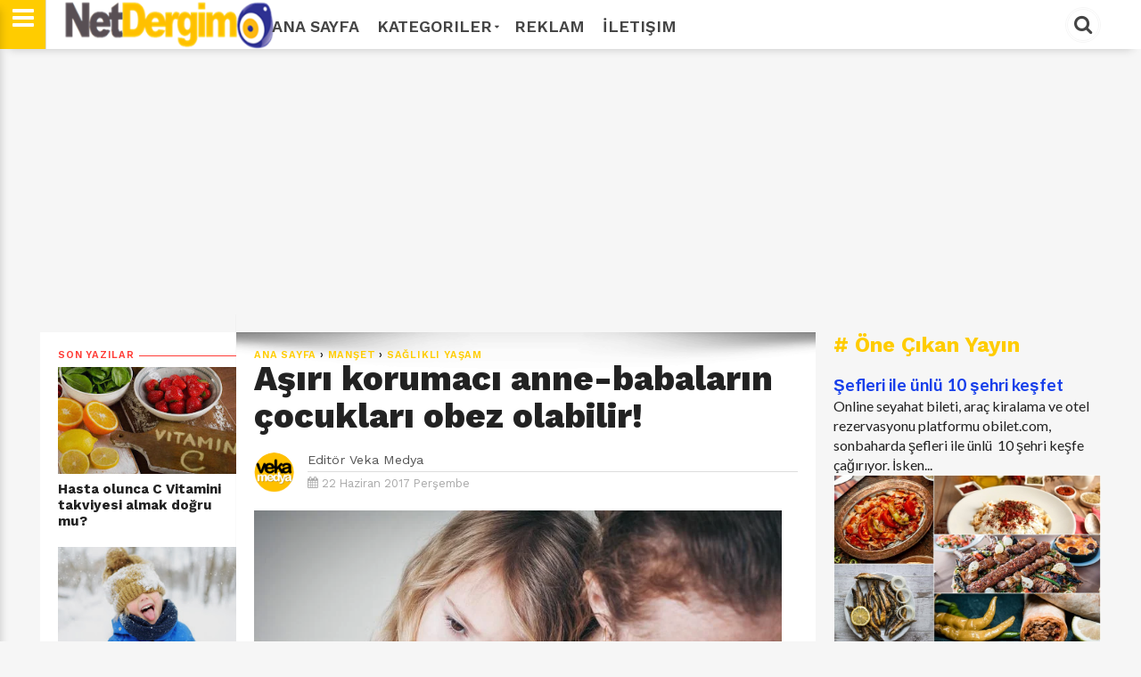

--- FILE ---
content_type: text/html; charset=UTF-8
request_url: https://www.netdergim.net/2017/06/asr-korumac-anne-babalarn-cocuklar-obez.html
body_size: 28613
content:
<!DOCTYPE html>
<html dir='ltr' style='padding-top: 0px;' xmlns='http://www.w3.org/1999/xhtml' xmlns:b='http://www.google.com/2005/gml/b' xmlns:data='http://www.google.com/2005/gml/data' xmlns:expr='http://www.google.com/2005/gml/expr'>
<head>
<link href='https://www.blogger.com/static/v1/widgets/335934321-css_bundle_v2.css' rel='stylesheet' type='text/css'/>
<!--[if lt IE 9]> <script src="http://html5shiv.googlecode.com/svn/trunk/html5.js"> </script> <![endif]-->
<meta content='text/html; charset=UTF-8' http-equiv='Content-Type'/>
<meta content='blogger' name='generator'/>
<link href='https://www.netdergim.net/favicon.ico' rel='icon' type='image/x-icon'/>
<link href='https://www.netdergim.net/2017/06/asr-korumac-anne-babalarn-cocuklar-obez.html' rel='canonical'/>
<link rel="alternate" type="application/atom+xml" title="Net Dergim - Atom" href="https://www.netdergim.net/feeds/posts/default" />
<link rel="alternate" type="application/rss+xml" title="Net Dergim - RSS" href="https://www.netdergim.net/feeds/posts/default?alt=rss" />
<link rel="service.post" type="application/atom+xml" title="Net Dergim - Atom" href="https://www.blogger.com/feeds/6413042421640350549/posts/default" />

<link rel="alternate" type="application/atom+xml" title="Net Dergim - Atom" href="https://www.netdergim.net/feeds/1523342348311997105/comments/default" />
<!--Can't find substitution for tag [blog.ieCssRetrofitLinks]-->
<link href='https://blogger.googleusercontent.com/img/b/R29vZ2xl/AVvXsEhAHViJ6Gl8qgBoFaxBRohcGHNwpC5BcMsDeiu2TiCV2DSMdjFHMcrM1-bKSCyYdJ5csE9G-cstOcfA_-B4zdfPkMJJMAVEd0YBfJcR4k4UAbm04e33tbqk91bmOYwXxawRDAMuyWZIOUyW/s1600/A%25C5%259F%25C4%25B1r%25C4%25B1+korumac%25C4%25B1+anne-babalar%25C4%25B1n+%25C3%25A7ocuklar%25C4%25B1+obez+olabilir%2521.jpg' rel='image_src'/>
<meta content='Aşırı korumacı anne-babaların çocukları obez olabilir!' name='description'/>
<meta content='https://www.netdergim.net/2017/06/asr-korumac-anne-babalarn-cocuklar-obez.html' property='og:url'/>
<meta content='Aşırı korumacı anne-babaların çocukları obez olabilir!' property='og:title'/>
<meta content='Aşırı korumacı anne-babaların çocukları obez olabilir!' property='og:description'/>
<meta content='https://blogger.googleusercontent.com/img/b/R29vZ2xl/AVvXsEhAHViJ6Gl8qgBoFaxBRohcGHNwpC5BcMsDeiu2TiCV2DSMdjFHMcrM1-bKSCyYdJ5csE9G-cstOcfA_-B4zdfPkMJJMAVEd0YBfJcR4k4UAbm04e33tbqk91bmOYwXxawRDAMuyWZIOUyW/w1200-h630-p-k-no-nu/A%25C5%259F%25C4%25B1r%25C4%25B1+korumac%25C4%25B1+anne-babalar%25C4%25B1n+%25C3%25A7ocuklar%25C4%25B1+obez+olabilir%2521.jpg' property='og:image'/>
<meta content='width=device-width,initial-scale=1,minimum-scale=1,maximum-scale=1' name='viewport'/>
<meta content='text/hftml;charset=UTF-8' http-equiv='Content-Type'/>
<meta content='IE=edge,chrome=1' http-equiv='X-UA-Compatible'/>
<meta HTTP-EQUIV='refresh' content='420;URL=https://www.netdergim.net'/>
<!-- Global site tag (gtag.js) - Google Analytics -->
<script async='async' src='https://www.googletagmanager.com/gtag/js?id=UA-1107534-13'></script>
<script>
  window.dataLayer = window.dataLayer || [];
  function gtag(){dataLayer.push(arguments);}
  gtag('js', new Date());

  gtag('config', 'UA-1107534-13');
</script>
<meta content='cac7b792edcdb82b' name='yandex-verification'/>
<!-- Description and Keywords (start) -->
<meta content='aşk, evlilik, yaşam, sağlık, gezi, turizm, dekorasyon, düğün, gelin, ilişki, cinsellik, güzellik, kadın, damat, erkek, sağlık, paket, kına gecesi, nişan, hediye, sevgi' name='keywords'/>
<!-- Description and Keywords (end) -->
<!--########### SEO Titles ########### -->
<title>Aşırı korumacı anne-babaların çocukları obez olabilir! ~ Net Dergim</title>
<!--########### SEO Dynamic Meta Description ########### -->
<!--############# Facebook Graph ################-->
<meta content='Aşırı korumacı anne-babaların çocukları obez olabilir!' property='og:title'/>
<meta content='https://www.netdergim.net/2017/06/asr-korumac-anne-babalarn-cocuklar-obez.html' property='og:url'/>
<meta content='article' property='og:type'/>
<meta content='Net Dergim' property='og:site_name'/>
<meta content='https://blogger.googleusercontent.com/img/b/R29vZ2xl/AVvXsEhAHViJ6Gl8qgBoFaxBRohcGHNwpC5BcMsDeiu2TiCV2DSMdjFHMcrM1-bKSCyYdJ5csE9G-cstOcfA_-B4zdfPkMJJMAVEd0YBfJcR4k4UAbm04e33tbqk91bmOYwXxawRDAMuyWZIOUyW/s72-c/A%25C5%259F%25C4%25B1r%25C4%25B1+korumac%25C4%25B1+anne-babalar%25C4%25B1n+%25C3%25A7ocuklar%25C4%25B1+obez+olabilir%2521.jpg' property='og:image'/>
<meta content='Aşırı korumacı anne-babaların çocukları obez olabilir!' name='og:description'/>
<meta content='Facebook App ID here' property='fb:app_id'/>
<meta content='Facebook Admins ID here' property='fb:admins'/>
<link href='https://fonts.googleapis.com/css?family=Lato:400,400i,700,700i|Merriweather:300,300i,400,400i,700,700i|Work+Sans:400,600,700,800|Roboto:400,700,300,500|' rel='stylesheet'/>
<link href="//netdna.bootstrapcdn.com/font-awesome/4.7.0/css/font-awesome.css" rel="stylesheet">
<link href='https://blogger.googleusercontent.com/img/b/R29vZ2xl/AVvXsEjcqL66xfkUd0uEUqsq-GmepD5_iiVOYMnB4IzAAPUeLCa0l5rGj86e6_7QU5XY6LSj3QG7wz7zm567JeFx6Li2mjjaZ3PojGzbTwSS4N3FsjxeezUJWTtx0PcixV2CQ7miiW6h511bzss/s1600/favicon.png' rel='shortcut icon' sizes='64x64' type='image/vnd.microsoft.icon'/>
<script src='https://code.jquery.com/jquery-1.12.0.min.js' type='text/javascript'></script>


<style type="text/css"><!-- /* 
<style id='page-skin-1' type='text/css'><!--
/*
/*-----------------------------------------------
/////////////////////////////////////////////////////////
//                                                     //
//  Blogger:  Template Style
//  Name:     Parhlo Premium/Magazine Blogger Template
//  Designer: Templatezy
//  URL:      http://www.templatezy.com/
//  Date:     Oct 31/2017
//  Version:  Free Version
//                                                     //
/////////////////////////////////////////////////////////
License:  You May Not Remove the footer credit links because This free Blogger template is licensed under the Creative Commons Attribution 3.0 License, which permits both personal and commercial use.
/* Variable Definitions
====================
<Variable name="link.color" description="Link Color" type="color" default="#173fea"/>
<Variable name="blog.title.color" description="Blog Title Color" type="color" default="#173fea"/>
<Variable name="post.title.color" description="Post Title Color" type="color" default="#173fea"/>
<Variable name="sidebar.title.color" description="Sidebar Title Color" type="color" default="#173fea"/>
<Variable name="tag.background.color" description="Tag Background Color" type="color" default="#173fea"/>
<Variable name="blog.border.top.color" description="Blog's Top Border Color" type="color" default="#173fea"/>
*/
html,body,div,span,applet,object,iframe,p,blockquote,pre,a,abbr,acronym,address,big,cite,code,del,dfn,em,img,ins,kbd,q,s,samp,small,strike,strong,sub,sup,tt,var,center,dl,dt,dd,ol,ul,li,fieldset,form,label,legend,table,caption,tbody,tfoot,thead,tr,th,td,article,aside,canvas,details,embed,figure,figcaption,footer,header,hgroup,menu,nav,output,ruby,section,summary,time,mark,audio,video{margin:0;padding:0;border:0;font-size:100%;font:inherit;vertical-align:baseline;}
/* HTML5 display-role reset for older browsers */
article,aside,details,figcaption,figure,footer,header,hgroup,menu,nav,section{display:block;}body{line-height:1;display:block;}*{margin:0;padding:0;}html{display:block;}blockquote,q{quotes:none;}blockquote:before,blockquote:after,q:before,q:after{content:&#39;&#39;;content:none;}table{border-collapse:collapse;border-spacing:0;}
#navbar-iframe{height:0;visibility:hidden;display:none;}
body {background:#f6f6f6;font: 400 1rem/100% "Lato",Arial,sans-serif;color:#222;transition:all 0.31s ease 0s;}
a:link {color:#173fea;overflow: hidden !important;text-decoration:none;outline: 0 none !important;}
a:visited {color:#173fea;text-decoration:none;}
a:hover {transition:all 0.31s ease 0s;text-decoration:underline;}
img {max-width:100%;vertical-align:middle;border:0;height:auto;}
a img {border-width:0;}
.quickedit, #Attribution1, .feed-links, .updated, .home-link, .icon-action {display:none !important;}
.clear {clear:both;}
.separator a {margin: 0 !important;}
.blog-pager {background: #eee none repeat scroll 0 0; border-top: 1px solid #ddd; color: #aaa; font: 700 0.9rem "Work Sans",sans-serif; height: 18px; padding: 15px 0; text-transform: uppercase;}
/*==///////////////////////////////////////////
//                 Number Pages
/////////////////////////////////////////==*/
#blog-pager a {
background:$maincolor;
border-radius: 10%;
color: #fff !important;
float: left;
font-family: open sans;
font-size: 11px;
font-weight: bold;
padding: 10px 15px 9px;
text-decoration: none;
text-shadow: none;
text-transform: uppercase;
}
#blog-pager a:hover {
background: #000000;
}
.showpageOf {
display: none;
}
.showpagePoint {
background: #000000;
padding: 5px;
padding: 10px 12px 9px 12px;
font-weight: bold;
color: #fff;
}
.showpageNum a {
background: #ffcc00;
padding: 5px;
padding: 10px 12px 9px 12px;
color: #000;
font-weight: bold;
}
.showpageArea a {
text-decoration: none;
}
.showpageArea a:hover {
transition: all 0.3s ease-out;
background: #000000;
}
.showpage a {
background: #de1b1b;
padding: 5px;
padding: 10px 12px 9px 12px;
color: #000;
font-weight: bold;
}
span.showpage a {
background: #000 none repeat scroll 0 0 !important;
margin-left: 4px;
margin-right: 10px;
width: 7px;
}
span.showpage a li {
font-weight:bold;
}
.showpageArea {
float: none;
position: relative;
top: -8px;
}
.showpagePoint {
margin-right: 8px;
}
.showpageNum a {
margin-right: 5px;
}
.showpageArea a {
font-family: open sans;
font-weight: 400;
text-shadow: none;
}
.showpageArea {
font-family: open sans;
font-weight: 400;
text-shadow: none;
text-align: center;
margin: auto;
left: 340px;
}
.feed-links {
display: none;
}
.showpageArea a {
float: left;
font-size: 15px;
color: #fff!important;
padding-left: 15px;
padding-right: 15px;
}
.showpagePoint {
border-radius: 10%;
float: left;
font-size: 11px;
padding-left: 15px;
padding-right: 15px;
}
.tabs-widget {
list-style: none;
list-style-type: none;
margin: 0 0 10px 0;
padding: 0;
height: 48px!important;
overflow: hidden;
}
.blog-pager a {color: #aaa; padding: 15px;}
.blog-pager a:hover {color: #07e; text-decoration: none;}
#blog-pager-older-link {float: left;}
#blog-pager-newer-link {float: right;}
.status-msg-border, .status-msg-body {display: none;}
.status-msg-body {color: #444; font: 700 0.9rem "Work Sans",sans-serif; margin: 0 0 10px;}
.tr-caption {color: #999; font: 400 0.8rem/120% "Work Sans",sans-serif; padding: 10px 0 0; text-align: right !important;}
.reaction-buttons {display: none;}
#cfs_top_div, #cfs_top_ifr {display: none !important; height: 0 !important; position: absolute !important;}
.post-body.entry-content h1 {font: 700 2rem/120% "Work Sans",sans-serif;}
.post-body.entry-content h2 {font: 700 1.8rem/120% "Work Sans",sans-serif;}
.post-body.entry-content h3 {font: 700 1.6rem/120% "Work Sans",sans-serif;}
.post-body.entry-content h4 {font: 700 1.4rem/120% "Work Sans",sans-serif;}
.post-body.entry-content h5 {font: 700 1.2rem/120% "Work Sans",sans-serif;}
.post-body.entry-content h6 {font: 700 1rem/120% "Work Sans",sans-serif;}
iframe {width: 100%;}
@keyframes sk-scaleout {
0% {transform: scale(0);}
100% {opacity: 0; transform: scale(1);}
}
@keyframes sk-scaleout {
0% {transform: scale(0);}
100% {opacity: 0; transform: scale(1);}
}
*/
--></style>
<style id='template-skin-1' type='text/css'><!--
body#layout ul {display: none;}
body#layout .add_widget {background: #f8f8f8 none repeat scroll 0 0; border: 1px solid #ccc; border-radius: 2px; padding: 5px;}
body#layout .section h4 {font-size: 14px !important;}
body#layout div.layout-title {color: #ff3c36 !important; font-size: 14px !important; font-style: italic !important; font-weight: bold !important;}
body#layout div.layout-widget-description {font-size: 12px !important; font-style: italic; line-height: 130%;}
body#layout .add_widget a {font-size: 12px !important; margin-left: 20px !important;}
body#layout div.section {background: #f5f5f5 none repeat scroll 0 0!important; padding: 7px!important;}
body#layout #mobile-nav {float: left; width: 22%;}
body#layout #header {float: left; width: 28%;}
body#layout #header-nav {float: right; width: 46.9%;}
body#layout #left_wrapper {float: left; width: 20%;}
body#layout #main_wrapper {float: left; width: 50%;}
body#layout #sidebar-wrapper {float: right; width: 30%;}
body#layout #header:before {content: 'Logo';}
body#layout #header-nav:before {content: 'Top Manu';}
body#layout #mobile-nav:before {content: 'Mobile Menu';}
body#layout #top-ads:before {content: 'Top Ads';}
body#layout #top-header-wrapper:before {content: 'Slideshow (Add Label &#11015;)';}
body#layout #vT-gallery:before {content: 'Add Gallery Script &#11015;)';}
body#layout #vT-video:before {content: 'Add News Script &#11015;)';}
body#layout #sidebar-wrapper:before {content: 'Sidebar Widgets';}
body#layout #left_wrapper:before {content: 'Add Recent Posts (Script &#11015;) ';}
body#layout #footer-wrapper:before {content: 'Add Social Sharing (Codes &#11015;) ';}
body#layout #footer-wrapper:before,
body#layout #mobile-nav:before,
body#layout #header:before,
body#layout #header-nav:before,
body#layout #top-ads:before,
body#layout #top-header-wrapper:before,
body#layout #vT-gallery:before,
body#layout #vT-video:before,
body#layout #left_wrapper:before,
body#layout #sidebar-wrapper:before,
body#layout #header-wrapper-rec:before { background-color: #555; color: #fff; padding: 15px 0; display: block; font-size: 18px; text-align: center; margin: 0 4px; margin-bottom: 8px; text-transform: uppercase; font-family: open sans,arial; }
--></style>
<style type='text/css'>
.widget.HTML {margin: 0;}
.widget.Header {margin: 0;}
.widget ul {margin: 0; padding: 0;}
.header.section {margin: 0;}
.section {margin: 0;}
.PopularPosts .widget-content ul li {padding: 0;}
#header-wrapper {background: #fff none repeat scroll 0 0; box-shadow: 0 10px 10px -10px rgba(0, 0, 0, 0.2); height: 55px; position: fixed; top: 0 !important; width: 100%; z-index: 100;}
#header-inner img {height: 55px; width: auto;}
#in-header-wrapper {margin: 0 auto; max-width: 1190px; padding: 0 20px; width: 100%;}
#header {
	float: left;
	margin: 0;
	min-width: 240px;
	overflow: hidden;
	width: auto;
	left: 26px;
	position: relative;
}
.titlewrapper {color: #222; font: 800 2.85rem/114% "Work Sans",sans-serif; letter-spacing: -2px;}
.titlewrapper a {color: #222;}
.titlewrapper a:hover {color: #ff3c36; text-decoration: none;}
.description span {display: none;}
#header-nav {float: right; overflow: hidden; width: 940px;}
#top-header-wrapper {margin: 0 auto -55px; max-width: 1190px; width: 100%;}
#top-slideshow {padding: 55px 0 0;}
#top-ads {margin: 55px auto -75px; max-width: 1150px; padding: 1.5% 0; position: relative; text-align: center; width: 100%;}
#top-header-wrapper h1 {color: transparent; font-size: 1px; position: absolute;}
#top-slideshow h2 {background: #ffcc00 none repeat scroll 0 0; color: #fff; font: 700 1.5rem "Work Sans",sans-serif; padding: 2px 10px; position: absolute; z-index: 10;}
#top-slideshow h2:before {content: "\f06d"; font-family: fontawesome; margin: 0 5px 0 0;}
#top-bar {height: 55px; max-width: 940px; position: fixed; text-transform: uppercase; width: 100%; z-index: 100;}
#menu ul, #menu li {float: left; list-style: outside none none; margin: 0; padding: 0;}
#menu li a, #menu li a:link, #menu li a:visited {
	color: #444;
	display: block;
	font: 600 18px "Work Sans";
	padding: 18.5px 10px;
}
#menu li a:hover, #menu li a:active {color: #FFCC00; text-decoration: none; transition: all 0.31s ease 0s;}
#menu li li a, #menu li li a:link, #menu li li a:visited {background: #fff none repeat scroll 0 0; border-top: 1px solid rgba(0, 0, 0, 0.1); color: #444; font: 600 12px "Work Sans",sans-serif; margin: 0; padding: 10px 20px; text-transform: none; width: 170px;}
#menu li li a:hover, #menu li li a:active {background: #e5e5e5 none repeat scroll 0 0;}
#menu li ul {bottom: -27px; height: 32px; left: -999em; margin: 0; padding: 0; position: absolute; width: 170px; z-index: 9999;}
#menu li ul a {width: 140px;}
#menu li ul ul {margin: -22px 0 0 190px;}
#menu li:hover ul ul, #menu li:hover ul ul ul, #menu li.sfhover ul ul, #menu li.sfhover ul ul ul {left: -1013em;}
#menu li:hover ul, #menu li li:hover ul, #menu li li li:hover ul, #menu li.sfhover ul, #menu li li.sfhover ul, #menu li li li.sfhover ul {left: auto;}
#menu span::after {
	bottom: 3px;
	color: #444;
	content: "\f0d7";
	font-family: FontAwesome;
	font-size: 8px;
	position: relative;
	left: 3px;
}
#menu li:hover, #menu li.sfhover {position: static;}
#menuku {margin: 0 0 -49px; position: relative;}
#top-social li {display: inline-block; list-style: outside none none; margin: 0 5px;}
#top-social li a {color: #fff;}
#top-social li a:hover {text-decoration: none;}
#cssmenu input {background: #f6f6f6 none repeat scroll 0 0; border: medium none; color: #444; font: italic 400 14px "Merriweather",serif; padding: 11px 15px; width: 340px;}
.fa.fa-facebook, .fa.fa-twitter, .fa.fa-instagram, .fa.fa-pinterest, .fa.fa-google-plus, .fa.fa-rss {background: #333 none repeat scroll 0 0; border-radius: 50%; font-size: 18px; height: 40px; line-height: 40px; text-align: center; transition: all 0.31s ease 0s; width: 40px;}
.fa.fa-facebook:hover {background: #3b5998;}
.fa.fa-twitter:hover {background: #00d1f7;}
.fa.fa-instagram:hover {background: #125688;}
.fa.fa-google-plus:hover {background: #df4b38;}
.fa.fa-pinterest:hover {background: #ab171e;}
.fa.fa-rss:hover {background: #fb8f3d;}
#search_box {float: right; height: 55px; position: relative; width: 200px;}
#search_box #search {border: medium none; display: none; float: right; position: absolute; right: 42px; top: 0;}
#search_box #search #search_text {
	background: #ffffff none repeat scroll 0 0;
	border: medium none;
	color: #000;
	float: left;
	font: italic 400 14px "Merriweather",serif;
	height: 40px;
	margin: 7.5px 0 0;
	padding: 0 10px;
	transition: all 0.31s ease 0s;
	width: 897px;
	border: 2px solid #ffcc00;
}
#search_box #search #search_text:focus {color: #000;}
#search_box .search_button {border: 3px double #f6f6f6; border-radius: 50%; color: #444; cursor: pointer; display: inline-block; float: right; font-size: 22px; height: 34px; line-height: 31px; margin: 7.5px 0 0; text-align: center; width: 34px;}
#search_box .search_button:hover, #search_box .search_button.active {color: #000;}
.menu {
	border-right: 1px solid #ddd;
	color: #fff;
	cursor: pointer;
	float: left;
	font-size: 28px;
	height: 55px;
	left: 0;
	line-height: 38px;
	position: fixed;
	text-align: center;
	top: 0px;
	width: 51px;
	z-index: 100;
	background-color: #ffcc00;
}
.menu:hover {color: #fff; transition: all 0.31s ease-in-out 0s;}
.leftsearch {background: #262626 none repeat scroll 0 0; border-left: 1px solid #161616; float: right; margin: 0 0 0 12px; padding: 0 12px;}
#css-menu {box-shadow: 0 10px 10px 0 rgba(0, 0, 0, 0.2); height: 100%; left: -370px; position: fixed; top: 0; transition: all 0.31s ease-in-out 0s; z-index: 9999;}
#cssmenu, #cssmenu ul, #cssmenu li, #cssmenu a {background: #fff none repeat scroll 0 0; ist-style: outside none none; margin: 0; padding: 0; position: relative;}
#cssmenu a {padding: 13px 15px 13px 30px;}
#cssmenu {height: 100%; overflow: auto; max-width: 370px;}
#cssmenu ul li {cursor: pointer;}
#cssmenu ul li:first-child {border-top: medium none;}
#cssmenu ul li:last-child {}
#cssmenu ul li:last-child a {}
#cssmenu ul li a {border-bottom: 1px solid #eee; border-top: 1px solid #eee; color: #444; display: block; font: 700 1rem "Work Sans",sans-serif; margin: 0 0 -1px; padding: 15px; text-transform: uppercase;}
#cssmenu ul li a:hover {color: #ffcc00; text-decoration: none; transition: all 0.31s ease-in-out 0s;}
#cssmenu ul li.home .close-menu {display: block; font-size: 25px; padding: 15px; text-align: left; color: #000;}
.close-menu:hover {color: #444!important; transition: all 0.31s ease-in-out 0s;}
#cssmenu ul li.has-sub a::after {-moz-border-bottom-colors: none; -moz-border-left-colors: none; -moz-border-right-colors: none; -moz-border-top-colors: none; border-color: transparent transparent transparent #000; border-image: none; border-style: solid; border-width: 9px; content: ""; position: absolute; right: 15px; top: 15px;}
#cssmenu ul li.has-sub.active a::after {-moz-border-bottom-colors: none; -moz-border-left-colors: none; -moz-border-right-colors: none; -moz-border-top-colors: none; border-color: #fff transparent transparent; border-image: none; border-style: solid; border-width: 7px; right: 20px; top: 17px;}
#cssmenu ul ul {display: none; padding: 0;}
#cssmenu ul ul a {border-bottom: 1px solid #eee; border-top: 1px solid #eee; color: #444; display: block; font: 700 1rem "Work Sans",sans-serif; margin: 0 0 -1px 15px; padding: 15px;}
#cssmenu ul ul a:hover {color: #ff3c36; text-decoration: none; transition: all 0.31s ease-in-out 0s;}
#cssmenu ul ul li:last-child {border: medium none;}
#varThemes_wrapper {background: #fff none repeat scroll 0 0; margin: 0 auto; max-width: 1190px; overflow: hidden; padding: 35px 0 0; width: 100%;}
#div_item-left {background: #fff none repeat scroll 0 0; border-top: 20px solid #f6f6f6; display: none; float: left; margin: 20px 0 0; max-width: 220px; width: 100%;}
#item-left {background: #fff none repeat scroll 0 0; padding: 20px 0 10px 20px;}
.title div {border-top: 1px solid; margin: -5px 0 0; overflow: hidden;}
.title span {background: #fff none repeat scroll 0 0; padding: 0 5px 0 0;}
.spinner {animation: 0.5s ease-in-out 0s normal none infinite running sk-scaleout; background-color: #ff3c36; border-radius: 100%; float: right; height: 14px; margin: -8px -6px -8px 0 !important; width: 14px;}
#main_wrapper {background: #fff none repeat scroll 0 0; border-top: 20px solid #f6f6f6; float: left; margin: 20px 0 0; max-width: 830px; padding: 20px; width: auto;}
#main_wrapper {
	background: white url('https://blogger.googleusercontent.com/img/b/R29vZ2xl/AVvXsEj7JEnf2loPasfExpl4Y-gGEi4K5XLUCWHosyMVtDEWE5uJeWVrmjtUUc6w_kquNEsxMcTGuGm8Xz993GdaxxtJFnfKo40x7sNjYxu3NlCfGLBkTJtj6Xqzi1iWRx1OA6sadtEsLosfJGam/s1600/top-shadow.png') no-repeat scroll center top !important;
	box-shadow: 0 0 1px 0 rgba(0, 0, 0, 0.125);}
.post-image:hover {opacity: 1; transition: all 0.25s ease 0s;}
.post-image {float: left; height: auto; object-fit: cover; opacity: 0.9; width: auto;}
.blogger-post-thumbnail-area {background: #222 none repeat scroll 0 0; float: left; margin: 0 20px 0 0; max-height: 250px; overflow: hidden;}
#sidebar-wrapper {background: #f6f6f6 none repeat scroll 0 0; float: right; max-width: 320px; padding: 20px 0; width: 100%;}
#sidebar .widget-content, #item-left .widget-content {margin: 0 0 40px;}
#sidebar {background: #f6f6f6 none repeat scroll 0 0; max-width: 300px; padding: 20px 20px 64px; width: 100%;}
#footer-wrapper {
	background: #fcfcfc none repeat scroll 0 0;
	margin: 20px auto 0;
	padding: 40px 0 0;
	text-align: center;
	border-top: 1px solid #e5e5e5;
}
#footer-wrapper h2 {display: none;}
.footer2 {background: #111 none repeat scroll 0 0; color: #fafafa; font: 500 0.9rem/130% "Work Sans",sans-serif; margin: 40px 0 0; padding: 20px 0;}
.footer2 a {color: #fff;}
.footer2 p {margin:auto;}
.footer2 p a{margin:auto;}
.footer2 p .fa {
    color: #ffcc00;
}


.footer2 a:hover {color: #666; text-decoration: none;}
.top-templatezy {background: #ffcc00 none repeat scroll 0 0; border-radius: 3px; bottom: 5px; color: #fff !important; display: none; font-size: 30px; padding: 0 6px; position: fixed; right: 5px;}
.top-templatezy:hover {background: #222 none repeat scroll 0 0; text-decoration: none;}
.lighter,.lighter *{transition:all 0.31s ease 0s}
.lighter{position:fixed; top:0; bottom:0; left:0; right:0; z-index:400000; opacity:1}
.lighter.fade{opacity:0}
.lighter.fade .lighter-container{transform:scale(0.5)}
.lighter img{width:100%; height:100%}
.lighter .lighter-overlay{background:rgba(0,0,0,0.75); height:100%; width:100%}
.lighter .lighter-container{background:white; position:absolute; z-index:400000; top:50%; left:50%; right:50%; bottom:50%; box-shadow:0 2px 8px rgba(0,0,0,0.5)}
.lighter .lighter-container .lighter-close{top: 0; right: 0; width: 30px; height: 30px; margin: -15px; line-height: 30px; font-size: 16pt; font-family: Helvetica,Arial,serif;}
.lighter .lighter-container .lighter-next{display:none; right:40px; top:50%; width:40px; height:40px; margin:-20px 0; line-height:34px; font-size:32pt; font-family:Times,serif}
.lighter .lighter-container .lighter-prev{display:none; left:40px; top:50%; width:40px; height:40px; margin:-20px; line-height:24pt; font-size:34px; font-family:Times,serif}
.lighter .lighter-container .lighter-next,.lighter .lighter-container .lighter-prev,.lighter .lighter-container .lighter-close{cursor:pointer; position:absolute; z-index:800000; text-align:center; border-radius:40px; color:rgba(255,255,255,0.8); background:rgba(255,0,0,0.6);}
.lighter .lighter-container .lighter-next:hover,.lighter .lighter-container .lighter-prev:hover,.lighter .lighter-container .lighter-close:hover{color:white; text-decoration: none; background:rgba(255,0,0,0.9)}
.lighter .lighter-container .lighter-next:active,.lighter .lighter-container .lighter-prev:active,.lighter .lighter-container .lighter-close:active{color:white; background:rgba(0,0,0,0.6)}
#sidebar h2 {color: #ffcc00; font: 700 1.5rem "Work Sans",sans-serif; margin: 0 0 10px;}
.fa.fa-twitter-square {color: #222; font-size: 30px; margin: 0 20px 0 0; opacity: 0.75;}
.fa.fa-twitter-square:hover, .fa.fa-google-plus-square:hover, .fa.fa-facebook-square:hover {opacity: 1; transition: all 0.25s ease 0s;}
.fa.fa-facebook-square {color: #222; font-size: 30px; opacity: 0.75;}
.fa.fa-google-plus-square {color: #222; font-size: 30px; margin: 0 20px 0 0; opacity: 0.75;}
.post-share-buttons.goog-inline-block {margin: 20px 0 0; }
#controltab li {display: block; float: left; font: 700 0.9rem "Work Sans",sans-serif; letter-spacing: 0.05rem; list-style: outside none none; margin: 0 20px 10px 0; text-transform: uppercase;}
#controltab a {color: #444;}
#controltab a:hover {color: #ff3c36; text-decoration: none;}
.controltab {color: #ffcc00; height: 18px; margin: 0 0 1px; overflow: hidden; padding: 0 0 10px 1px;}
.latest-tab::before {content: "\f017"; font-family: fontawesome; margin: 0 5px 0 0;  }
.featured-tab::before {content: "\f005"; font-family: fontawesome; margin: 0 5px 0 0; }
.video-tab::before {content: "\f03d"; font-family: fontawesome; margin: 0 5px 0 0; }
.gallery-tab::before {content: "\f03e"; font-family: fontawesome; margin: 0 5px 0 0;}
.featured-tab::after {border-left: 5px solid transparent; border-right: 5px solid transparent; border-top: 5px solid #ffcc00; content: ""; display: block; height: 0; left: 50%; margin: 0 0 0 4px; position: relative; top: 0; width: 0; z-index: 10;}
#vT-featured h2, #vT-video h2, #vT-gallery h2 {color: #ffcc00; font: 700 1.5rem "Work Sans",sans-serif; margin: 20px 0 0; padding: 0 0 10px;}
#Site-Link h2, #vT-featured h2, #vT-gallery .mbtlist li .itag {display: none;}
#vT-featured h2:before {content: "\f005"; font-family: fontawesome; margin: 0 5px 0 0;}
#vT-gallery h2:before {content: "\f03e"; font-family: fontawesome; margin: 0 5px 0 0;}
#vT-video h2:before {content: "\f03d"; font-family: fontawesome; margin: 0 5px 0 0;}
#vT-latest {font: 700 1.5rem "Work Sans",sans-serif;}
#vT-latest {color: #ffcc00; font: 700 1.5rem "Work Sans",sans-serif; margin: 20px 0 0; padding: 0 0 10px;}
#vT-latest::before {font-family: fontawesome; margin: 0 5px 0 0; content: "\f017";}
.post-footer {display: none;}
.post-title.entry-title {font: 700 1.3rem/123% "Work Sans",sans-serif !important; overflow: hidden;}
.post-title.entry-title a {color: #222;}
.post-title.entry-title a:hover {color: #ff3c36; text-decoration: none;}
.post-outer { border-top: 1px solid #ddd;}
.post-footer-line.post-footer-line-2 {}
.post-top-label {color: #ff3c36; font: 600 0.7rem/100% "Work Sans",sans-serif; etter-spacing: 0.05rem; padding: 20px 20px 5px; text-transform: uppercase;}
.post-top-label {
	background: white url('https://blogger.googleusercontent.com/img/b/R29vZ2xl/AVvXsEj7JEnf2loPasfExpl4Y-gGEi4K5XLUCWHosyMVtDEWE5uJeWVrmjtUUc6w_kquNEsxMcTGuGm8Xz993GdaxxtJFnfKo40x7sNjYxu3NlCfGLBkTJtj6Xqzi1iWRx1OA6sadtEsLosfJGam/s1600/top-shadow.png') no-repeat scroll center top !important;
	box-shadow: 0 0 1px 0 rgba(0, 0, 0, 0.125);}
.jump-link {display: none;}
.top-author {color: #999; font: 400 0.7rem/100% "Work Sans",sans-serif; margin: 12px 0 8px; text-transform: uppercase;}
.authorPhoto {border-right: 15px solid #fff; display: block; float: left; margin: 20px 0; width: 45px;}
.authorPhoto img {border-radius: 50%;}
.date-header {color: #aaa; font: 400 0.8rem "Work Sans",sans-serif; padding: 5px 0 0;}
.post-author.vcard {margin: 0 10px 0 0;}#search_box #search #search_text:focus
.fn span {font-weight: bold;}
.post-body.entry-content {color: #555; font: 400 1rem/140% "Lato",sans-serif;}
.breadcrumbs {color: #222; font: 600 0.7rem/100% "Work Sans",sans-serif; letter-spacing: 0.05rem; text-transform: uppercase;}
blockquote {color: #555; font: 700 1.6rem/130% "Work Sans",sans-serif; margin: 5% 10%;}
.separator {margin: 0 0 -2%;}
.breadcrumbs a {color: #ffcc00;}
.breadcrumbs a:hover {color: #ff3c36; text-decoration: none;}
.tr-caption-container {margin: 0 !important;}
.post-body.entry-content li {margin: 0 10%;}
.post-labels, .post-labels a {color: #ffcc00;display:none;}
.post-labels a:hover {color: #ff3c36; text-decoration: none;}
.post-comment-link {display: none;}
.blogger-iframe-colorize.blogger-comment-from-post {height: 230px;}
.comments .comments-content a, .user {color: #262626; font: 700 13px "roboto",sans-serif;}
.comment-header {line-height: 14px; margin: 0 0 5px;}
.comments h2, .comments h3, .comments h4 {background: #f5f5f5 none repeat scroll 0 0; border-bottom: 1px solid #c5c5c5; color: #262626; font: 16px "roboto",sans-serif; margin: 0; padding: 3.7% 25px;}
.comments .comments-content .comment {border-bottom: 1px solid #e5e5e5; list-style: outside none none; margin: 0 25px;}
.comments h4::after {color: #999; content: "\f0e6"; float: right; font-family: fontawesome; font-size: 25px; line-height: 17px;}
.datetime a {color: #999 !important; font: 11px "roboto",sans-serif !important; letter-spacing: 0 !important; text-decoration: none !important;}
.datetime a:hover {color: #006cd8 !important;}
.comments .comment .comment-actions a {border: 1px solid #d9d9d9; border-radius: 2px; box-shadow: 0 1px 0 rgba(0, 0, 0, 0.05); color: #737373; font: 11px "roboto",sans-serif; margin: 0 15px 0 0; padding: 2px 8px; text-align: center; text-transform: none;}
.comment-actions a:hover {color: #006cd8 !important; text-decoration: none; transition: all 0.31s ease 0s;}
.comments .comment .avatar-image-container, .comments .comment .avatar-image-container img {border: medium none; border-radius: 50%; float: left; margin: 9px 0 0; max-height: none; max-width: none; outline: medium none; padding: 0;}
.comments .comment .comment-block {margin: 0 0 0 45px !important; padding: 12.5px 0;}
.comments .comment .comment-thread.inline-thread ol {list-style: outside none none;}
.comments .comment .comment-thread.inline-thread {margin: 0 0 0 20px;}
.comments .comment .comment-thread.inline-thread .comment .comment-block {margin: 0 0 0 45px !important;}
.comments .comment .comment-content {color: #262626; font: 13px/1.4 "roboto",sans-serif; text-align: left;}
.avatar-image-container img {background: rgba(0, 0, 0, 0) url("https://blogger.googleusercontent.com/img/b/R29vZ2xl/AVvXsEiaWMkos-pQwAM8p-173t5PHaqO1Ny92_z9oW9lvMKlcM7nha9Y9t8pJsVcdS59MSYcHaRlEanLUK6h6GLFYvO18-SvMHXneZehBSlUTOpzN3A9_Heo6RF2QsOcmefb0i4casOq_yw9s_s/s1600/secret_2-0_update_app_icon.png") no-repeat scroll 0 0; height: 35px; width: 35px;}
.datetime.secondary-text {margin: 0 0 0 5px;}
.thread-count, .loadmore.loaded, .continue, .feed-links {display: none;}
.comment-content {margin: 0 0 5px;}
.comment-actions.secondary-text {}
.comments {border: 1px solid #c5c5c5; margin: 50px 0 0;}
#comments ol {margin: 0 0 -1px;}
#vT-featured .mbtlist img:nth-child(1) {height: 230px;}
#vT-featured .mbtlist li:nth-child(1) {max-width: 360px; width: 100%;}
#vT-featured .mbtlist li:nth-child(2) .overlay img, #vT-featured .mbtlist li:nth-child(3) .overlay img, #vT-featured .mbtlist li:nth-child(4) .overlay img {height: 100%;}
#vT-gallery .mbtlist li {border: medium none; float: left; margin: 0; padding: 0; width: 33.33%;}
#vT-gallery .mbtlist li:nth-child(4) {display: none;}
#vT-gallery .mbtlist li .overlay {float: none; height: 400px; width: 100%;}
#vT-gallery .mbtlist li .overlay img {height: 400px; max-height: 100%;}
#vT-gallery .mbtlist li .itag {display: none;}
#vT-gallery .mbtlist li .mbttitle {background: rgba(0, 0, 0, 0) linear-gradient(to bottom, rgba(0, 0, 0, 0) 0%, rgba(0, 0, 0, 0.9) 100%) repeat scroll 0 0; color: #fff; font: 700 1.3rem/123% "Work Sans",sans-serif; margin: -66px 0 0; overflow: hidden; padding: 10px 10px 80px; position: relative; text-overflow: ellipsis; white-space: nowrap;}
#vT-gallery .mbtlist li .icon, #vT-gallery .mbtlist li .idate {display: none;}
#vT-gallery .mbtlist li .iline {background: rgba(0, 0, 0, 0) linear-gradient(to bottom, rgba(0, 0, 0, 0) 0%, rgba(0, 0, 0, 0.9) 100%) repeat scroll 0 0; color: #ccc; line-height: 123%; margin: -74px 0 0; padding: 0 10px 10px; position: relative;}
#vT-gallery .mbtlist li .iauthor {color: #ccc;}
#PopularPosts1 h2::before {content: "\f0e7"; font-family: fontawesome; margin: 0 5px 0 0;}
#PopularPosts1 ul {counter-reset: popularcount; margin: 0; padding: 0;}
#PopularPosts1 .item-thumbnail::after {
	background: #000 none repeat scroll 0 0;
	border: 3px solid #f6f6f6;
	border-radius: 50%;
	color: #f6f6f6;
	content: counter(popularcount, decimal);
	counter-increment: popularcount;
	font: 700 20px/140% "Work Sans",sans-serif;
	height: 30px;
	left: 75px;
	list-style-type: none;
	position: absolute;
	text-align: center;
	top: -1px;
	width: 30px;
	z-index: 4;
}
#PopularPosts1 .item-thumbnail a {clip: auto; display: block; height: auto; overflow: hidden;}
#PopularPosts1 .item-thumbnail {background: #222 none repeat scroll 0 0; border-radius: 3px; float: left; height: 100px; margin: 0 15px 0 0; position: relative; width: 100px;}
#PopularPosts1 .item-thumbnail:hover::before {display: none;}
#PopularPosts1 .item-thumbnail img {border-radius: 3px; height: 100px; object-fit: cover; opacity: 0.9; position: relative; width: 100%;}
#PopularPosts1 .item-thumbnail img:hover {opacity: 1; transition: all 0.25s ease 0s;}
#PopularPosts1 .item-title {font: 600 0.95rem/123% "Work Sans",sans-serif; padding: 5px 0;}
#PopularPosts1 .item-title a {color: #222; text-decoration: none;}
#PopularPosts1 .item-title a:hover {color: #ddd;}
#PopularPosts1 .item-snippet {display: none;}
#PopularPosts1 .widget-content ul li {list-style: outside none none;}
#PopularPosts1 .item-content {border-top: 1px solid #ddd; height: 100px; overflow: hidden; padding: 10px 0; position: relative;}
#featuredpost {margin: 20px auto 0;}
#slides * {box-sizing: border-box;}
#slides ul, #slides li {list-style: outside none none; margin: 0; padding: 0; position: relative;}
#slides ul {background: #222 none repeat scroll 0 0; height: 500px;}
#slides li {display: none; height: 100%; position: absolute; width: 50%;}
#slides li::before {background: #ff3c36 none repeat scroll 0 0; border-radius: 50%; color: #fff; content: "\f06d"; display: none; font-family: fontawesome; font-size: 20px; height: 35px; line-height: 32px; position: absolute; right: 10px; text-align: center; top: 10px; width: 35px; z-index: 1;}
#slides li:nth-child(1), #slides li:nth-child(2), #slides li:nth-child(3), #slides li:nth-child(4), #slides li:nth-child(5) {display: block;}
#slides li:nth-child(1) {left: 0; top: 0;}
#slides li:nth-child(1):before {display: none;}
#slides li:nth-child(2) {height: 58%; left: 50%; width: 50%;}
#slides li:nth-child(3) {display: none; height: 50%; left: 75%; width: 25%;}
#slides li:nth-child(4) {height: 42%; left: 50%; top: 58%; width: 25%;}
#slides li:nth-child(5) {height: 42%; left: 75%; top: 58%; width: 25%;}
#slides li:nth-child(1) h3 {background: rgba(0, 0, 0, 0) linear-gradient(to bottom, rgba(0, 0, 0, 0) 0%, rgba(0, 0, 0, 0.9) 100%) repeat scroll 0 0; bottom: 0; box-decoration-break: clone; color: #fff; display: inline; font: 700 2rem/123% "Work Sans",sans-serif; left: 0; overflow: hidden; padding: 20px 20px 40px; text-align: left; width: 100%;}
#slides li:nth-child(1) h3:hover {color: #ffee00; text-decoration: none;}
#slides li:nth-child(1) .label_text {background: transparent none repeat scroll 0 0; bottom: 20px !important; color: #ccc; display: block; font: 400 0.7rem/100% "Work Sans",sans-serif; height: auto; left: 20px; padding: 0; right: 20px; top: auto;}
.autname {float: left; margin: 0 10px 0 0;}
#slides li:nth-child(1) span.dd {margin: 0;}
#slides li:nth-child(1) span.dm {margin: 0;}
#slides li:nth-child(1) span.dy, #slides li:nth-child(1) span.autname {}
#slides a {display: block; height: 100%; overflow: hidden; width: 100%;}
#slides img {background: #222 none repeat scroll 0 0; border: 0 none; display: block; height: auto; opacity: 0.9; padding: 0; transform: scale(1) rotate(0deg); transition: all 0.6s linear 0s; width: 100%;}
#slides li a:hover img {opacity: 1; transform: scale(1.1) rotate(0deg); transition: all 0.3s linear 0s;}
#slides .overlayx {height: 100%; position: absolute; width: 100%; z-index: 2;}
#slides h3 {background: rgba(0, 0, 0, 0) linear-gradient(to bottom, rgba(0, 0, 0, 0) 0%, rgba(0, 0, 0, 0.5) 100%) repeat scroll 0 0; bottom: 0; color: #fff; font: 600 0.95rem/123% "Work Sans",sans-serif; left: 0; padding: 10px; position: absolute; text-align: left; width: 100%;}
#slides h3:hover {color: #ffee00; text-decoration: none;}
#slides li:nth-child(2) h3 { font: 700 1.3rem/123% "Work Sans",sans-serif;}
#slides .label_text {background: #ff3c36 none repeat scroll 0 0; color: #fff; display: none; font: 600 0.65rem "Work Sans",sans-serif; left: 0; letter-spacing: 0.05rem; padding: 5px 10px; position: absolute; text-transform: uppercase; top: 0; width: auto; z-index: 3;}
.date::before {content: "\f073"; font-family: fontawesome; position: relative; bottom: 1px; margin: 0 4px 0 0;}
#slides li:nth-child(2) .autname, #slides li:nth-child(3) .autname, #slides li:nth-child(4) .autname, #slides li:nth-child(5) .autname {display: none;}
#slides .overlayx, #slides li {transition: all 0.4s ease-in-out 0s;}
#slides li:nth-child(1) .overlayx {display: none;}
#slides li:hover .overlayx {opacity: 0.1;}
.mbtlist {list-style-type: none; overflow: hidden;}
.mbtlist i {color: #999;padding-right: 4px;}
.mbtlist .iline {color: #999; font: 400 0.7rem/113% "Work Sans",sans-serif; margin: 10px 0 0; text-transform: uppercase;}
.iauthor {font-weight: bold;}
.mbtlist div span {display: inline-block; margin: 0 10px 0 0;}
.itag {color: #ff3c36; font: 600 0.7rem/100% "Work Sans",sans-serif; letter-spacing: 0.05rem; margin: 0 0 5px; padding: 20px 0 0; text-transform: uppercase;}
.mbtlist span {display: block;}
.mbtlist .icon {color: #555; font: 400 1rem/140% "Lato",sans-serif; margin: 7px 0 0;}
.overlay {background: #222 none repeat scroll 0 0 !important; float: left; margin: 0 20px 0 0; overflow: hidden; width: 100%;}
.mbtlist img {max-height: 240px; object-fit: cover; opacity: 0.9; padding: 0; width: 100%;}
.mbtlist img:hover {opacity: 1; transition: all 0.25s ease 0s;}
.mbtlist .mbttitle {color: #222; display: block; font: 700 1.3rem/123% "Work Sans",sans-serif; text-decoration: none;}
.mbtlist .mbttitle:hover, .mbtlist .itotal a:hover {color: #ff3c36;}
.mbtlist .idate::before {bottom: 1px; content: "\f073";; font-family: fontawesome; position: relative;}
#mbtloading1 {display: block !important;}
.icomments, .iedit, .mbtlist .itotal {display: none !important;}
.mbtlist li:nth-child(1) .overlay {float: none;}
.mbtlist li:nth-child(1) {float: left !important; margin: 0 20px 0 0;}
.mbtlist li:nth-child(2) {overflow: hidden; padding: 0 0 10px;}
.mbtlist li:nth-child(3), .mbtlist li:nth-child(4), .mbtlist li:nth-child(5) {border-top: 1px solid #ddd; overflow: hidden; padding: 10px 0;}
.mbtlist li:nth-child(2) .icon, .mbtlist li:nth-child(3) .icon, .mbtlist li:nth-child(4) .icon, .mbtlist li:nth-child(5) .icon {display: none !important;}
.mbtlist li:nth-child(1) .itag {background: #ff3c36 none repeat scroll 0 0; color: #fff; margin: -21px 0 0; padding: 5px 10px; position: absolute;}
.mbtlist li:nth-child(2) .mbttitle, .mbtlist li:nth-child(3) .mbttitle, .mbtlist li:nth-child(4) .mbttitle, .mbtlist li:nth-child(5) .mbttitle {font: 700 1.1rem/123% "Work Sans",sans-serif; margin: 5px 0 0;}
.mbtlist li:nth-child(1) .mbttitle {margin: 10px 0 0;}
.mbtlist li:nth-child(2) .overlay, .mbtlist li:nth-child(3) .overlay, .mbtlist li:nth-child(4) .overlay, .mbtlist li:nth-child(5) .overlay {height: 120px; margin: 0 15px 0 0; width: 150px;}
.mbtlist li:nth-child(2) .itag, .mbtlist li:nth-child(3) .itag, .mbtlist li:nth-child(4) .itag, .mbtlist li:nth-child(5) .itag {display: none; padding: 10px 0 0;}
#vT-video .mbtlist li:nth-child(1) {margin: 0; width: 50%;}
#vT-video .mbtlist li:nth-child(2) .overlay img, #vT-video .mbtlist li:nth-child(3) .overlay img, #vT-video .mbtlist li:nth-child(4) .overlay img, #vT-video .mbtlist li:nth-child(5) .overlay img {float: left !important; height: 100%;}
#vT-video .icon {display: none;}
#vT-video .mbtlist li {border: medium none; float: left; padding: 0; width: 25%;}
#vT-video .mbtlist li:nth-child(2) .iline, #vT-video .mbtlist li:nth-child(3) .iline, #vT-video .mbtlist li:nth-child(4) .iline, #vT-video .mbtlist li:nth-child(5) .iline {display: none !important;}
#vT-video .mbtlist li:nth-child(2) .overlay, #vT-video .mbtlist li:nth-child(3) .overlay, #vT-video .mbtlist li:nth-child(4) .overlay, #vT-video .mbtlist li:nth-child(5) .overlay {float: left !important; margin: 0; width: 100%;}
#vT-video .itag, #vT-video .mbtlist li .mbttitle, #vT-video .iline {display: none;}
#div_item-left .overlay, #div_item-left .mbtlist li {border: medium none; float: none !important; margin: 0 !important; width: 200px;}
#div_item-left .mbtlist img {height: 120px; object-fit: cover; opacity: 0.9; padding: 0; width: 200px;}
#div_item-left .mbtlist img:hover {opacity: 1;}
#div_item-left .mbtlist li {padding: 10px 0;}
#div_item-left .mbttitle {font: 700 0.95rem/123% "Work Sans",sans-serif; margin: 8px 0 0;}
#div_item-left .icon, #div_item-left .iline, #div_item-left .itag {display: none;}
#div_item-left h2 {color: #ff3c36; font: 600 0.7rem/100% "Work Sans",sans-serif; letter-spacing: 0.05rem; margin: 0 0 2px; text-transform: uppercase;}
.tabbed-toc {border: 1px solid #f6f6f6; color: #222; margin: 0 auto; max-height: 1000px; overflow: auto; padding: 1px; position: relative;}
.tabbed-toc .loading {color: #fff; display: block; font: bold 10px Helmet,FreeSans,sans-serif; padding: 5px 10px;}
.tabbed-toc li, .tabbed-toc ol, .tabbed-toc ul {list-style: outside none none; margin: 0 !important; padding: 0;}
.tabbed-toc .toc-tabs {float: left; width: 20%;}
.tabbed-toc .toc-tabs li a {color: #222; cursor: pointer; display: block; font: 700 0.9rem/110% "Work Sans",sans-serif; overflow: hidden; padding: 5px 10px; text-decoration: none; text-overflow: ellipsis; transition: none 0s ease 0s ;}
.tabbed-toc .toc-tabs li a:hover {background: #ff3c36 none repeat scroll 0 0; color: #fff;}
.tabbed-toc .toc-tabs li a.active-tab {background: #ff3c36 none repeat scroll 0 0; color: #fff; margin: 0 1px 0 0; position: relative; z-index: 5;}
.tabbed-toc .toc-content, .tabbed-toc .toc-line {background-color: #fff; box-sizing: border-box; float: right; width: 80%;}
.tabbed-toc .toc-line {bottom: 0; display: block; float: none; position: absolute; right: 0; top: 0;}
.tabbed-toc .panel {position: relative; z-index: 5;}
.tabbed-toc .panel li a {color: #07e; display: block; font: 400 0.8rem/123% "Work Sans",sans-serif; outline: 0 none; overflow: hidden; padding: 5px 10px; position: relative; text-decoration: none;}
.tabbed-toc .panel li time {color: #222; display: none; float: right; font: 400 0.8rem/123% "Work Sans",sans-serif;}
.tabbed-toc .panel li .summary {display: block; overflow: hidden; padding: 5px 10px;}
.tabbed-toc .panel li .summary img.thumbnail {background-color: #fafafa; border: 1px solid #ddd; display: block; float: left; height: 72px; margin: 0 8px 0 0; padding: 4px; width: 72px;}
.tabbed-toc .panel li:nth-child(2n) {background-color: #f6f6f6;}
.tabbed-toc .panel li a:focus, .tabbed-toc .panel li a:hover, .tabbed-toc .panel li a:hover time, .tabbed-toc .panel li.bold a {color: #ff3c36; outline: 0 none;}
.tabbed-toc .panel li.bold a:hover, .tabbed-toc .panel li.bold a:hover time {background: #222 none repeat scroll 0 0;}
.name-author {border-bottom: 1px solid #ddd; margin: 0 0 5px; overflow: hidden; padding: 0 0 5px;}
.author-avatar {border-radius: 50%; float: left; margin: 0 15px 0 0; width: 45px;}
.author-line {clear: both; color: #aaa; font: 400 0.8rem "Work Sans",sans-serif; min-height: 45px; padding: 0 0 10px;}
.contributors {margin: 10px 0 0; max-height: 155px; overflow: auto;}
.profile-name-link {color: #555 !important; font: 700 0.9rem "Work Sans",sans-serif;}
.profile-name-link:hover {color: #ff3c36 !important; text-decoration: none;}
.right-ads {background: #222 none repeat scroll 0 0;}
.right-ads img {opacity: 0.9;}
.right-ads img:hover {opacity: 1; transition: all 0.25s ease 0s;}

@media only screen and (max-width: 1200px) {
#header-nav {display: none; text-align: center;}
  }
@media only screen and (max-width: 1024px) {
#header-nav {display: none; text-align: center;}
.post-share-buttons.goog-inline-block {margin: 10px 0 0;}
#slides ul {height: 379px;}
#main_wrapper {max-width: 647px;}
.post-image {height: 120px; width: 200px;}
#header {float: none; margin: 0 0 0 42px; width: 100%;}
.post-top-label {padding: 10px 0 5px;} 
.post-title.entry-title {font: 600 0.95rem/123% "Work Sans",sans-serif !important;}
.snippet {display: none;}
#vT-featured .mbtlist li:nth-child(1) {margin: 0 15px 0 0; width: 45%;}
.fa.fa-google-plus-square, .fa.fa-twitter-square, .fa.fa-facebook-square {font-size: 20px;}
.mbtlist li:nth-child(2) .mbttitle, .mbtlist li:nth-child(3) .mbttitle, .mbtlist li:nth-child(4) .mbttitle, .mbtlist li:nth-child(5) .mbttitle {font: 600 0.95rem/123% "Work Sans",sans-serif !important;}
}

@media only screen and (max-width: 768px) {
#header-nav, #Site-Link, #vT-featured, #vT-gallery, #vT-video, .post-share-buttons.goog-inline-block, .top-author {display: none; text-align: center;}
#vT-latest {margin: 0;}
#slides ul {height: 500px!important;}
.post-top-label {padding: 15px 0 5px;}
#slides li:nth-child(1) h3 {font: 700 1.3rem/123% "Work Sans",sans-serif!important;}
#slides li:nth-child(2) h3 {font: 600 0.95rem/123% "Work Sans",sans-serif!important;}
#slides li:nth-child(1) {height: 67%; width: 100%;}
#slides li:nth-child(2) {top: 67%; left: 0; height: 33%; width: 50%; display: block;}
#slides li:nth-child(3) {top: 67%; left: 50%; height: 33%; width: 50%; display: block;}
#slides li:nth-child(4), #slides li:nth-child(5) {display: none!important;}
#main_wrapper {float: none; max-width: 100%;}
#PopularPosts1 .item-title {text-align: left;}
#sidebar-wrapper {max-width: 100%;}
#sidebar h2 {text-align: left;}
#sidebar {position: static !important; max-width: 100%; text-align: center; width: auto;}
.right-ads {background: transparent none repeat scroll 0 0;}
}

@media only screen and (max-width: 480px) {
#cssmenu {width: 90%;}
.post-top-label {padding: 5px 0;} 
.post-body.entry-content {border-top: 1px solid #ddd; padding: 10px 0;}
.post-outer {border-top: medium none;}
.post-image {height: 100px; width: 100px;}
.blogger-post-thumbnail-area {border-radius: 3px; margin: 0 15px 0 0;}
#slides ul {height: 300px!important;}
#top-slideshow h2 {font: 700 1.1rem "Work Sans",sans-serif;}
#slides li:nth-child(1) {height: 100%; width: 100%;}
#slides li:nth-child(2), #slides li:nth-child(3), #slides li:nth-child(4), #slides li:nth-child(5) {display: none!important;}
}
</style>
<style type='text/css'>
#varThemes_wrapper {background: #f6f6f6 none repeat scroll 0 0;}
</style>
<style type='text/css'>
.fa.fa-google-plus-square, .fa.fa-twitter-square, .fa.fa-facebook-square {font-size: 30px;}
.author-box-name {color: #444; font: 700 1.1rem "Work Sans",sans-serif!important; margin: 0 0 5px;}
.author-box-description {font: 400 1rem/140% "Lato",sans-serif; color: #444;}
.post-footer {display: block;}
.post-share-buttons.goog-inline-block {display: block; margin: 30px 0 0; text-align: center;}
.author-profile {display: none; margin: 30px 0 0;}
.author-profile img {border-radius: 50%; float: left; margin: 0 30px 0 0; max-width: 100px; width: 16.4%;}
#varThemes_wrapper {background: #fff none repeat scroll 0 0 !important; margin: 55px auto; padding: 0;}
#div_item-left, #main_wrapper {margin: 0;}
#sidebar-wrapper {padding: 0 0 20px;}
.youtube-image {display: none;}
.post-body.entry-content h2 {font: 700 2rem/120% "Work Sans",sans-serif;}
.post-title.entry-title {color: #222; font: 800 2.4rem/110% "Work Sans",sans-serif !important;}
.post-body.entry-content {color: #222; font: 300 1.15rem/160% "Merriweather",serif; border-top: medium none; padding: 0;}
.top-author {border-bottom: 1px solid #ddd; color: #555; font: 400 0.9rem "Work Sans",sans-serif; margin: 20px 0 0; padding: 0 0 5px; text-transform: none;}
.post-outer {border-top: medium none;}
#main_wrapper {max-width: 610px;}
#div_item-left {display: block;}
.post-body.entry-content a {color: #07e;}
.post-body.entry-content a:hover {color: #ff3c36; text-decoration: none;}
#related-posts {margin: 30px 0 0;}
.related-post {clear: both; width: 100%;}
.related-post a:hover {color: #ff3c36; text-decoration: none;}
.related-post a {color: #222; font: 700 0.95rem/123% "Work Sans",sans-serif;}
.related-post .post-thumbnail {display: none; border-right: 20px solid #fff; float: left; margin: 0 0 8px 0; max-height: 120px; object-fit: cover; width: 200px;}
#related-posts h3 {color: #ff3c36; font: 700 1.4rem/123% "Work Sans",sans-serif; margin: 0 0 15px;}
.related-post-title {border-bottom: 1px solid #ddd; margin: 0 0 10px; padding: 0 0 10px;}
.top-author {display: block; text-align: left;}

@media only screen and (max-width: 1024px) {
.breadcrumbs {margin: 0 0 5px;}
#main_wrapper {max-width: 647px;}
#left_wrapper {display: none;}
}

@media only screen and (max-width: 768px) {
#PopularPosts1 .item-title {text-align: left;}
.post-title.entry-title {font-size: 1.8rem !important;}
#sidebar-wrapper {max-width: 100%;}
#sidebar h2 {text-align: left;}
#sidebar {position: static !important; max-width: 100%; text-align: center; width: auto;}
#main_wrapper {max-width: 100%;}
}
@media only screen and (max-width: 480px) {
.post-title.entry-title {font-size: 1.5rem !important;}
}
</style>
<script type='text/javascript'>
//<![CDATA[

    //#################### Defaults
    var ListBlogLink = window.location.hostname;
    var ListCount = 4;
    var ChrCount = 97;
    var TitleCount = 97;
    var ImageSize = 250;
    //################ Function Start
    function mbtlist(json) {
    document.write('<ul class="mbtlist">');
    for (var i = 0; i < ListCount; i++)
    {
    //################### Variables Declared
    var listing= ListImage = ListUrl = ListTitle = ListImage = ListContent = ListConten = ListAuthor = ListTag = ListDate = ListUpdate = ListComments = thumbUrl = TotalPosts = sk = ListMonth = Y = D = M = m = YY = DD = MM = mm = TT =  "";

    //################### Category
    if (json.feed.entry[i].category != null)
    {
    for (var k = 0; k < json.feed.entry[i].category.length; k++) {
        ListTag += json.feed.entry[i].category[k].term;
    if(k < json.feed.entry[i].category.length-1)
    { ListTag += " / ";}
    }
    }

    //################### URL
    for (var j = 0; j < json.feed.entry[i].link.length; j++) {
          if (json.feed.entry[i].link[j].rel == 'alternate') {
            break;
          }
        }
    ListUrl= "'" + json.feed.entry[i].link[j].href + "'";

    //################### Info
    TotalPosts = json.feed.openSearch$totalResults.$t;
    if (json.feed.entry[i].title!= null)
    {
    ListTitle= json.feed.entry[i].title.$t.substr(0, TitleCount);
    }
    if (json.feed.entry[i].thr$total)
    {
    ListComments= json.feed.entry[i].thr$total.$t;
    }
    ListAuthor= json.feed.entry[i].author[0].name.$t.split(" ");
    ListAuthor=ListAuthor.slice(0, 3).join(" ");


    //################### Content Check

    ListConten = json.feed.entry[i].content.$t;
    ListContent= ListConten.replace(/(<([^>]+)>)/ig,"").substring(0, ChrCount);

    //################### Date Format

    ListMonth= ["January","February","March","April","May","June","July","August","September","October","November","December"];

    ListDate= json.feed.entry[i].published.$t.substring(0,10);

                             Y = ListDate.substring(0, 4);
                            m = ListDate.substring(5, 7);
                             D = ListDate.substring(8, 10);
                             M = ListMonth[parseInt(m - 1)];                       

    ListUpdate= json.feed.entry[i].updated.$t.substring(0, 16);

                             YY = ListUpdate.substring(0, 4);
                            mm = ListUpdate.substring(5, 7);
                             DD = ListUpdate.substring(8, 10);
                             TT = ListUpdate.substring(11, 16);
                             MM = ListMonth[parseInt(mm - 1)];   

    //################### Thumbnail Check
    // YouTube scan

    if (json.feed.entry[i].content.$t.match(/youtube\.com.*(\?v=|\/embed\/)(.{11})/) != null)
    {

        var youtube_id = json.feed.entry[i].content.$t.match(/youtube\.com.*(\?v=|\/embed\/)(.{11})/).pop();
       
        if (youtube_id.length == 11) {
            var ListImage = "'//img.youtube.com/vi/"+youtube_id+"/0.jpg'";
            }
    }

    else if (json.feed.entry[i].media$thumbnail)
    {
    thumbUrl = json.feed.entry[i].media$thumbnail.url;
    sk= thumbUrl.replace("/s72-c/","/s"+ImageSize+"/");
    ListImage= "'" + sk.replace("?imgmax=800","") + "'";
    }

    else if (json.feed.entry[i].content.$t.match(/src=(.+?[\.jpg|\.gif|\.png]")/) != null)
    {
    // Support For 3rd Party Images
    ListImage =  json.feed.entry[i].content.$t.match(/src=(.+?[\.jpg|\.gif|\.png]")/)[1];
    }
    else
    {
    ListImage= "'https://blogger.googleusercontent.com/img/b/R29vZ2xl/AVvXsEjF12k8yczfCRv7Ooc7vv-Sm7_-GiVMl8HdNxJHdB4SOkQz-XLVHRaobYvGlGRtS0gTu5gyLihnoK5cdEEvKnRtIsU6Ww4e6V1rYSasSzqBSrskxquFpRwzfz6E-mq4gu5wsvhTtiSMEVSz/s1600/no-image.png'";
    }
    //################### Printing List

    var listing = "<li class='node"+[i]+"' ><a href="
    + ListUrl+
      "><div class='overlay'><img src="
    +ListImage+
    "/></div></a><span class='itag'>"
    +ListTag+
    "</span><a class='mbttitle' href="
    + ListUrl+
    "target='_blank'>"
    + ListTitle+
    "</a> <div class='iline'>By <span class='iauthor'>"
    +ListAuthor+
    "</span><span class='icomments'>"
    + ListComments+
    "</span><span class='idate'> "
    + M +
    " "
    + D +
    ", "
    + Y +

    "</span><span class='iedit'> <a class='tooltip1'>Edited<span><b></b>On ? "
    + MM +
    " "
    + DD +
    ", "
    + YY +
    " at ? "
    +TT+
    " </span></a> </span></div> <span class='icon'>"
    +ListContent+
    " ...  <a href="
    +ListUrl+
    " class='imore'></a></span></li>";
    document.write(listing);
    }
    document.write("<div class='itotal'><span> <a href='"+ListBlogLink+"/search'>View all <font>"+TotalPosts+"</font> posts</a></span></div></ul>");
    }

//]]>

    </script>
<!-- </head> -->
<link href='https://www.blogger.com/dyn-css/authorization.css?targetBlogID=6413042421640350549&amp;zx=1149c42a-0a86-491c-89c1-b3e50bc01466' media='none' onload='if(media!=&#39;all&#39;)media=&#39;all&#39;' rel='stylesheet'/><noscript><link href='https://www.blogger.com/dyn-css/authorization.css?targetBlogID=6413042421640350549&amp;zx=1149c42a-0a86-491c-89c1-b3e50bc01466' rel='stylesheet'/></noscript>
<meta name='google-adsense-platform-account' content='ca-host-pub-1556223355139109'/>
<meta name='google-adsense-platform-domain' content='blogspot.com'/>

<script async src="https://pagead2.googlesyndication.com/pagead/js/adsbygoogle.js?client=ca-pub-7794817224171866&host=ca-host-pub-1556223355139109" crossorigin="anonymous"></script>

<!-- data-ad-client=ca-pub-7794817224171866 -->

</head>
<body>
<header id='header-wrapper'>
<div id='in-header-wrapper'>
<div class='header section' id='mobile-nav'><div class='widget HTML' data-version='1' id='HTML11'>
<div class='widget-content'>
<div class="menu"><i class="fa fa-navicon"></i></div>

<div id='css-menu'>

<div id='cssmenu'>
<ul>
<li class='home'><span class='close-menu' title='Close'><i class='fa fa-times'/></i></span></li>
<li><a href='/' title='Ana Sayfa'>Ana Sayfa</a></li>
<li class='has-sub'><a href='#'>Kategoriler</a>
<ul>
<li><a href='/search/label/yaşam?max-results=10'>Yaşam</a></li>
<li><a href='/search/label/dekorasyon?max-results=10'>Dekorasyon</a></li>
<li><a href='/search/label/Gezi -Turizm?max-results=10'>Gezi -Turizm</a></li>
<li><a href='/search/label/sağlıklı yaşam?max-results=10'>Sağlıklı Yaşam</a></li>
<li><a href='/search/label/moda?max-results=10'>Moda</a></li>
</ul>
</li>
<li><a href='https://www.netdergim.net/p/web-sitenizin-populerligini-ve-marka.html'>Tanıtım Yazısı</a></li>
<li><a href='https://www.netdergim.net/p/kunye.html'>İletişim</a></li>
<li style="border-top: 1px solid #eee; border-bottom: 1px solid #eee;"><form method="get" style="display: inline; padding: 15px;" action="/search"><input type="search" placeholder="Arama yapın..." name="q" id="s" /></form>
</li>
</ul>
</div>

</div>
</div>
<div class='clear'></div>
</div></div>
<div class='header section' id='header'><div class='widget Header' data-version='1' id='Header1'>
<div id='header-inner'>
<a href='https://www.netdergim.net/' style='display: block'>
<img alt='Net Dergim' height='65px; ' id='Header1_headerimg' src='https://blogger.googleusercontent.com/img/a/AVvXsEhQvASLTzVc7BYMyBE3A5KVAsgWSErbegjRWZSH4BW1xnqfsdYbHk0O6odOFTx8zbqbW7V3a9slWx9FbYezNVq-jc6k4sJTLT_1qYV-7DDG3B59KhkWIK3E6S7wZbC-DXMore3yfDxOZ8_JOaXiGVXuVlGaeJV3isK_8lZBVeu623Et0X6bdP5Cgz6L6TU=s280' style='display: block' width='280px; '/>
</a>
</div>
</div></div>
<div class='header section' id='header-nav'><div class='widget HTML' data-version='1' id='HTML1'>
<div class='widget-content'>
<div id='top-bar'>
<div id='top-bar-menu'>
 <div id='menu'>
  <ul>
  <li><a href='/'>Ana Sayfa</a></li>
   <li><a href='#'>Kategoriler<span/></span></a>
    <ul class='children'>
     <li><a href='/search/label/yaşam?max-results=10'>Yaşam</a></li>
     <li><a href='/search/label/aşk oyunları?max-results=10'>Aşk ve İlişkiler</a></li>
     <li><a href='/search/label/diyet zayıflama?max-results=10'>Diyet zayıflama</a></li>
     <li><a href='/search/label/sağlıklı yiyecekler?max-results=10'>Sağlıklı Yiyecekler</a></li>
     <li><a href='/search/label/moda?max-results=10'>Moda ve Stil</a></li>
  </ul></li>
   <li><a href='https://www.netdergim.net/p/web-sitenizin-populerligini-ve-marka.html'>Reklam</a></li>
   <li><a href='https://www.netdergim.net/p/kunye.html'>İletişim</a></li>
   <li>
 </li></ul>
</div>

<div id='search_box'><form action='/search' id='search' method='get'><input class='search_text' id='search_text' name='q' onblur='if (this.value == &apos;&apos;) {this.value = &apos;Search and hit enter...&apos;;}' onfocus='if (this.value == &apos;Arama yapın ...&apos;) {this.value = &apos;&apos;;}' type='text' value='Search and hit enter...'/></form><div class='search_button'><i class='fa fa-search'/></i></div></div>
</div>
</div>
</div>
<div class='clear'></div>
</div></div>
<div class='clear'></div>
</div>
</header>
<div class='top-ads section' id='top-ads'><div class='widget HTML' data-version='1' id='HTML13'>
<div class='widget-content'>
<center>
<script async="async" src="https://pagead2.googlesyndication.com/pagead/js/adsbygoogle.js?client=ca-pub-7794817224171866" crossorigin="anonymous"></script>
<!-- yatay_reklam -->
<ins class="adsbygoogle"
     style="display:block"
     data-ad-client="ca-pub-7794817224171866"
     data-ad-slot="3678784779"
     data-ad-format="auto"
     data-full-width-responsive="true"></ins>
<script>
     (adsbygoogle = window.adsbygoogle || []).push({});
</script>
</center>
</div>
<div class='clear'></div>
</div></div>
<div id='varThemes_wrapper'>
<div id='left_wrapper'>
<div id='div_item-left'>
<div class='item-left section' id='item-left'><div class='widget HTML' data-version='1' id='HTML8'>
<h2 class='title'><span>Son yazılar</span><div></div><div class='spinner'></div></h2>
<div class='widget-content'>
<script>
var ListBlogLink = "https://www.netdergim.net/";
var ListCount = 7;
    </script>
<script type='text/javascript'>
//<![CDATA[
   document.write("<script src='"+ListBlogLink+"/feeds/posts/default?alt=json-in-script&callback=mbtlist'></"+"script>"); 
//]]>
 </script>
</div>
<div class='clear'></div>
</div><div class='widget Attribution' data-version='1' id='Attribution1'>
<div class='widget-content' style='text-align: center;'>
<a href='https://www.blogger.com' target='_blank'>Blogger</a> tarafından desteklenmektedir.
</div>
<div class='clear'></div>
</div><div class='widget HTML' data-version='1' id='HTML900'>
          <style>@media only screen and (min-width:1133px){#outer-wrapper{max-width:
;}}</style>
        </div><div class='widget HTML' data-version='1' id='HTML904'>
          <style>.item #related-wrap{display:
;}</style>
        </div><div class='widget HTML' data-version='1' id='HTML905'>
          <style>.item ul.ib-nav{display:
;}</style>
        </div></div>
</div></div>
<div id='main_wrapper'>
<div class='main section' id='main'><div class='widget Blog' data-version='1' id='Blog1'>
<div class='breadcrumbs' xmlns:v='http://rdf.data-vocabulary.org/#'><span typeof='v:Breadcrumb'><a href='https://www.netdergim.net/' property='v:title' rel='v:url'>Ana Sayfa</a></span> &#8250; <span typeof='v:Breadcrumb'><a href='https://www.netdergim.net/search/label/Man%C5%9Fet?max-results=10' property='v:title' rel='v:url'>Manşet</a></span> &#8250; <span typeof='v:Breadcrumb'><a href='https://www.netdergim.net/search/label/sa%C4%9Fl%C4%B1kl%C4%B1%20ya%C5%9Fam?max-results=10' property='v:title' rel='v:url'>sağlıklı yaşam</a></span></div>
<div class='blog-posts hfeed'>

          <div class="date-outer">
        

          <div class="date-posts">
        
<div class='post-outer'>
<div class='post hentry uncustomized-post-template' itemprop='blogPost' itemscope='itemscope' itemtype='http://schema.org/BlogPosting'>
<div itemType='https://schema.org/WebPage' itemprop='mainEntityOfPage' itemscope='itemscope'></div>
<span itemprop='dateModified'><a class='timestamp-link' href='https://www.netdergim.net/2017/06/asr-korumac-anne-babalarn-cocuklar-obez.html' rel='bookmark' title='permanent link'><abbr class='published' itemprop='datePublished' title='2017-06-22T13:20:00+03:00'><span class='updated'>22 Haziran 2017 PerşembePerşembe, Haziran 22, 2017</span></abbr></a></span>
<div itemprop='publisher' itemscope='itemscope' itemtype='https://schema.org/Organization'>
<div itemprop='logo' itemscope='itemscope' itemtype='https://schema.org/ImageObject'>
<meta content='https://3.bp.blogspot.com/-b0xoDFnmFS8/WBT3_V0HRgI/AAAAAAAABpg/wrm0VNsSV3wh1i-ZGWVlau4PY57ooj8BACLcB/s1600/favicon.png' itemprop='url'/>
<meta content='600' itemprop='width'/>
<meta content='600' itemprop='height'/>
</div>
<meta content='Net Dergim' itemprop='name'/>
</div>
<meta content='https://blogger.googleusercontent.com/img/b/R29vZ2xl/AVvXsEhAHViJ6Gl8qgBoFaxBRohcGHNwpC5BcMsDeiu2TiCV2DSMdjFHMcrM1-bKSCyYdJ5csE9G-cstOcfA_-B4zdfPkMJJMAVEd0YBfJcR4k4UAbm04e33tbqk91bmOYwXxawRDAMuyWZIOUyW/s1600/A%25C5%259F%25C4%25B1r%25C4%25B1+korumac%25C4%25B1+anne-babalar%25C4%25B1n+%25C3%25A7ocuklar%25C4%25B1+obez+olabilir%2521.jpg' itemprop=''/>
<a name='1523342348311997105'></a>
<div class='post-header'>
<h1 class='post-title entry-title' itemprop='headline'>
Aşırı korumacı anne-babaların çocukları obez olabilir!
</h1>
<div class='authorPhoto'>
<img itemprop='image' src='//blogger.googleusercontent.com/img/b/R29vZ2xl/AVvXsEiR6UYF_FV-fbLJ5Q1tfAomzYhDkbSC11UfLu8hGgaNZ04vQ6A43yXqUFuxE1ilDfra7oKXhyouF6Uj99WiTASEft17bdtrIRlfZzd61GVkhI0PSnBUIFLD_aJhdju-TMHq6PHYzCq5gueZ0L1qhW3Ntky9S4xGcMS5cv_LwxBzIrI5whw/s220/veka_medya_sari_zemin_daire.png' width='50px'/>
</div>
<div class='top-author'>
<span class='post-author vcard'>
<span class='fn' itemprop='author' itemscope='itemscope' itemtype='http://schema.org/Person'>
               Editör <span itemprop='name'>Veka Medya</span>
</span>
</span>
</div>
<div class='date-header'><i aria-hidden='true' class='fa fa-calendar' style='position: relative; bottom: 1px;'></i>
22 Haziran 2017 Perşembe</div>
</div>
<div class='clear'></div>
<div class='post-body entry-content' id='post-body-1523342348311997105' itemprop='articleBody'>
<div id='post11523342348311997105'></div>
<div class='googlepublisherads' style='margin:20px 0'>
<center>
<div data-rfp-adspot-id='MTc1OjE0Njk' style='display:none'></div>
</center>
</div>
<div id='post21523342348311997105'><a href="https://blogger.googleusercontent.com/img/b/R29vZ2xl/AVvXsEhAHViJ6Gl8qgBoFaxBRohcGHNwpC5BcMsDeiu2TiCV2DSMdjFHMcrM1-bKSCyYdJ5csE9G-cstOcfA_-B4zdfPkMJJMAVEd0YBfJcR4k4UAbm04e33tbqk91bmOYwXxawRDAMuyWZIOUyW/s1600/A%25C5%259F%25C4%25B1r%25C4%25B1+korumac%25C4%25B1+anne-babalar%25C4%25B1n+%25C3%25A7ocuklar%25C4%25B1+obez+olabilir%2521.jpg" imageanchor="1" style="clear: left; float: left; margin-bottom: 1em; margin-right: 1em;"><img border="0" data-original-height="533" data-original-width="800" loading="lazy" src="https://blogger.googleusercontent.com/img/b/R29vZ2xl/AVvXsEhAHViJ6Gl8qgBoFaxBRohcGHNwpC5BcMsDeiu2TiCV2DSMdjFHMcrM1-bKSCyYdJ5csE9G-cstOcfA_-B4zdfPkMJJMAVEd0YBfJcR4k4UAbm04e33tbqk91bmOYwXxawRDAMuyWZIOUyW/s1600-rw/A%25C5%259F%25C4%25B1r%25C4%25B1+korumac%25C4%25B1+anne-babalar%25C4%25B1n+%25C3%25A7ocuklar%25C4%25B1+obez+olabilir%2521.jpg" /></a><b>Aşırı korumacı anne-babaların çocukları üzerindeki bir olumsuz etkisi daha ortaya çıktı. Avustralya&#8217;da yapılan bilimsel araştırmaya göre, aşırı korumacı anne-babaların çocukları obez olma riskiyle karşı karşıya.</b><br />
<br />
Sonuçları Plos One isimli bilimsel dergide yayınlanan araştırmaya göre, araştırmacılar, yaşları 10 ile 11 arasında değişen çocuklarda, annelerinin aşırı koruma göstermesinin aşırı kilolu veya obez olma olasılıklarında yüzde 13'lük bir artış ile ilişkilendirildiğini buldular.<br />
<br />
Aşırı korumacı ebeveynlik ve obezite arasında bir bağ olduğunu kanıtlayan ilk çalışmanın sonuçlarını değerlendiren BariatrikLab Obezite ve Metabolik Cerrahi Merkezi kurucusu Prof. Dr. Halil Coşkun, anne ve babalara şu tavsiyelerde bulundu:<br />
<br />
&#8220;Eskiden çocuklar dışarı çıkıp özgürce oynardı... Aşırı korumacı anne ve babalar çocuklarını içeride oturtarak ve buzdolabının yanında tutarak kilo almalarına neden oluyor. Çocuklarımızı "güvende tutmak" için onları okula arabayla getirip götürüyoruz. Çocuklar kargo paketleri gibi teslim ediliyor. Çocukların çok azı okula gitmek için bacaklarını kullanıyor.<br />
<br />
Bu yoğun gözetim, sadece suç ve uyuşturucuya bulaşmış mahallelerde değil, ebeveynlerin özellikle seçtikleri alanlarda da çocuklarını güzel ve güvenli bir yerde yetiştirmek istedikleri durumlarda ortaya çıkıyor. Aşırı koruma yalnızca annelerde yoğunlaşırken çocuklarımız için korkan bir nesil haline geldik.<br />
<br />
Tutsaklık hareketsizliği doğurur. Çocuklarınızın dışarıya çıkmasından korkarsanız, o zaman obezite riski artar. Neden çocuğunuzun eğlenmesine ve kalori yakmasına izin vererek onları tehlikeye atmış oluyorsunuz? Ancak onları şişmanlama ve diyabet riskiyle içeride tutmak onları tehlikeye atmak değil mi?<br />
<br />
Çocuklarımızla alakalı takıntılı korkularımız olacaksa bile, en azından doğru olanı seçelim. Aksi halde, onlar evlerin içinde oturarak daha da yaşlanmaya ve kilolanmaya devam edecekler.&#8221;<br />
<br /></div>
<script type='text/javascript'>
var obj0=document.getElementById("post11523342348311997105");
var obj1=document.getElementById("post21523342348311997105");
var s=obj1.innerHTML;
var t=s.substr(0,s.length/2);
var r=t.lastIndexOf("<br>");
if(r>0) {obj0.innerHTML=s.substr(0,r);obj1.innerHTML=s.substr(r+4);}
</script>
<div style='clear: both;'></div>
</div>
<div class='post-footer'>
<div class='post-share-buttons goog-inline-block'>
<a href='https://plus.google.com/share?url=https://www.netdergim.net/2017/06/asr-korumac-anne-babalarn-cocuklar-obez.html' onclick='javascript:window.open(this.href,   "", "menubar=no,toolbar=no,resizable=yes,scrollbars=yes,height=600,width=600");return false;' rel='nofollow'><i class='fa fa-google-plus-square'></i></a><a href='http://twitter.com/home?status=Aşırı korumacı anne-babaların çocukları obez olabilir! -- https://www.netdergim.net/2017/06/asr-korumac-anne-babalarn-cocuklar-obez.html' rel='nofollow'><i class='fa fa-twitter-square'></i></a><a href='http://www.facebook.com/share.php?v=4&src=bm&u=https://www.netdergim.net/2017/06/asr-korumac-anne-babalarn-cocuklar-obez.html&t=Aşırı korumacı anne-babaların çocukları obez olabilir!' onclick='window.open(this.href,"sharer","toolbar=0,status=0,width=626,height=436"); return false;' rel='nofollow'><i class='fa fa-facebook-square'></i></a>
</div>
</div>
<div class='clear'></div>
<div id='related-posts'>
<script type='text/javascript'>//<![CDATA[
  var ry='<h3>Bu yazıları da beğenebilirsiniz..</h3>';rn='<h3>&nbsp;&nbsp;&nbsp;No related post available</h3>';rcomment='comments';rdisable='disable comments';commentYN='no';
var dw='';titles=new Array();titlesNum=0;urls=new Array();timeR=new Array();thumb=new Array();commentsNum=new Array();comments=new Array();function related_results_labels(c){for(var b=0;b<c.feed.entry.length;b++){var d=c.feed.entry[b];titles[titlesNum]=d.title.$t;for(var a=0;a<d.link.length;a++){if('thr$total' in d){commentsNum[titlesNum]=d.thr$total.$t+' '+rcomment}else{commentsNum[titlesNum]=rdisable};if(d.link[a].rel=="alternate"){urls[titlesNum]=d.link[a].href;timeR[titlesNum]=d.published.$t;if('media$thumbnail' in d){thumb[titlesNum]=d.media$thumbnail.url}else{thumb[titlesNum]='https://4.bp.blogspot.com/-_enJxRaNNiU/VwoLM2ljmKI/AAAAAAAAAVg/x7Pj9vxBkRkPmQg1ekt510IQh1y1MULsg/s1600/no-image-related.png'};titlesNum++;break}}}}function removeRelatedDuplicates(){var b=new Array(0);c=new Array(0);e=new Array(0);f=new Array(0);g=new Array(0);for(var a=0;a<urls.length;a++){if(!contains(b,urls[a])){b.length+=1;b[b.length-1]=urls[a];c.length+=1;c[c.length-1]=titles[a];e.length+=1;e[e.length-1]=timeR[a];f.length+=1;f[f.length-1]=thumb[a];g.length+=1;g[g.length-1]=commentsNum[a]}}urls=b;titles=c;timeR=e;thumb=f;commentsNum=g}function contains(b,d){for(var c=0;c<b.length;c++){if(b[c]==d){return true}}return false}function printRelatedLabels(a){var y=a.indexOf('?m=0');if(y!=-1){a=a.replace(/\?m=0/g,'')}for(var b=0;b<urls.length;b++){if(urls[b]==a){urls.splice(b,1);titles.splice(b,1);timeR.splice(b,1);thumb.splice(b,1);commentsNum.splice(b,1)}}var c=Math.floor((titles.length-1)*Math.random());var b=0;if(titles.length==0){dw+=rn}else{dw+=ry;dw+='<div class="clear"/></div><ul>';while(b<titles.length&&b<20&&b<maxresults){if(y!=-1){urls[c]=urls[c]+'?m=0'}if(commentYN=='yes'){comments[c]=' - '+commentsNum[c]}else{comments[c]=''};dw+='<div class="related-post"><a href="'+urls[c]+'" rel="dofollow"><img border="0" class="post-thumbnail" alt="'+titles[c]+'" src="'+thumb[c]+'"/><div class="related-post-title">'+titles[c]+'</div></a></div></div>';if(c<titles.length-1){c++}else{c=0}b++}dw+='</ul>'};urls.splice(0,urls.length);titles.splice(0,titles.length);document.getElementById('related-posts').innerHTML=dw};
//]]></script>
<script src='/feeds/posts/default/-/Manşet?alt=json-in-script&callback=related_results_labels' type='text/javascript'></script>
<script src='/feeds/posts/default/-/sağlıklı yaşam?alt=json-in-script&callback=related_results_labels' type='text/javascript'></script>
<script type='text/javascript'>var maxresults=4;removeRelatedDuplicates();printRelatedLabels('https://www.netdergim.net/2017/06/asr-korumac-anne-babalarn-cocuklar-obez.html');</script>
</div><div class='clear'></div>
</div>
<div id='stopfixed'></div>
<div class='comments' id='comments'>
<a name='comments'></a>
<h4>Hiç yorum yok:</h4>
<div id='Blog1_comments-block-wrapper'>
<dl class='avatar-comment-indent' id='comments-block'>
</dl>
</div>
<p class='comment-footer'>
<div class='comment-form'>
<a name='comment-form'></a>
<h4 id='comment-post-message'>Yorum Gönder</h4>
<p>
</p>
<a href='https://www.blogger.com/comment/frame/6413042421640350549?po=1523342348311997105&hl=tr&saa=85391&origin=https://www.netdergim.net' id='comment-editor-src'></a>
<iframe allowtransparency='true' class='blogger-iframe-colorize blogger-comment-from-post' frameborder='0' height='410px' id='comment-editor' name='comment-editor' src='' width='100%'></iframe>
<script src='https://www.blogger.com/static/v1/jsbin/2830521187-comment_from_post_iframe.js' type='text/javascript'></script>
<script type='text/javascript'>
      BLOG_CMT_createIframe('https://www.blogger.com/rpc_relay.html');
    </script>
</div>
</p>
</div>
</div>

        </div></div>
      
</div>
<div class='blog-pager' id='blog-pager'>
<span id='blog-pager-newer-link'>
<a class='blog-pager-newer-link' href='https://www.netdergim.net/2017/06/cene-dolgusu-yaptrrken-altn-orana-dikkat.html' id='Blog1_blog-pager-newer-link' title='Sonraki Kayıt'>Sonraki Kayıt</a>
</span>
<span id='blog-pager-older-link'>
<a class='blog-pager-older-link' href='https://www.netdergim.net/2017/06/20li-yaslarda-alacagnz-onlemlerle.html' id='Blog1_blog-pager-older-link' title='Önceki Kayıt'>Önceki Kayıt</a>
</span>
<a class='home-link' href='https://www.netdergim.net/'>Ana Sayfa</a>
</div>
<div class='clear'></div>
<div class='post-feeds'>
<div class='feed-links'>
Kaydol:
<a class='feed-link' href='https://www.netdergim.net/feeds/1523342348311997105/comments/default' target='_blank' type='application/atom+xml'>Kayıt Yorumları (Atom)</a>
</div>
</div>
</div></div>
</div>
<div id='sidebar-wrapper'><div class='sidebar section' id='sidebar'><div class='widget FeaturedPost' data-version='1' id='FeaturedPost1'>
<h2 class='title'># Öne Çıkan Yayın</h2>
<div class='post-summary'>
<h3><a href='https://www.netdergim.net/2024/05/sefleri-ile-unlu-10-sehri-kesfet.html'>Şefleri ile ünlü 10 şehri keşfet</a></h3>
<p>
Online seyahat bileti, araç kiralama ve otel rezervasyonu platformu obilet.com, sonbaharda şefleri ile ünlü&#160; 10 şehri keşfe çağırıyor. İsken...
</p>
<img class='image' src='https://blogger.googleusercontent.com/img/b/R29vZ2xl/AVvXsEhXOJspAjg3n560THjtORAT0x2gmJX1OGD1P1bjitCIBuMLLmKUNC8OVAJqVTo79ZbdfY-PGISlLW31Nqzoo1vs8MN4VLVtCF15rrmYStoqAVr2hqaLwdBBOctvnOTcNmGjf75P88oPkNZJugGO2JAbSRMYGyzmEnDlkoWVDz7LeVGYfB-itHs9pJ15b7c/s16000/%C5%9Eefleri%20ile%20%C3%BCnl%C3%BC%2010%20%C5%9Fehri%20ke%C5%9Ffet.jpg'/>
</div>
<style type='text/css'>
    .image {
      width: 100%;
    }
  </style>
<div class='clear'></div>
</div><div class='widget HTML' data-version='1' id='HTML14'>
<h2 class='title'>Reklam</h2>
<div class='widget-content'>
<center>
<script async="async" src="https://pagead2.googlesyndication.com/pagead/js/adsbygoogle.js?client=ca-pub-7794817224171866" crossorigin="anonymous"></script>
<!-- kare_reklam -->
<ins class="adsbygoogle"
     style="display:block"
     data-ad-client="ca-pub-7794817224171866"
     data-ad-slot="4936203733"
     data-ad-format="auto"
     data-full-width-responsive="true"></ins>
<script>
     (adsbygoogle = window.adsbygoogle || []).push({});
</script>
</center>
</div>
<div class='clear'></div>
</div><div class='widget PopularPosts' data-version='1' id='PopularPosts1'>
<h2>Trend yazılarımız</h2>
<div class='widget-content popular-posts'>
<ul>
<li>
<div class='item-content'>
<div class='item-thumbnail'>
<a href='https://www.netdergim.net/2022/03/karla-oynamalarina-izin-verin.html'>
<img alt='' border='0' src='https://blogger.googleusercontent.com/img/b/R29vZ2xl/AVvXsEg0pcD9_eR5o92WirdlpRbAwwu_IN9Pr7jc9h_49l4jwBiPEOjdWzidW1_JdlSaWdMEC5sGdKZIqC2MYxvTM4VMuyJfyI3km699Ek-O3eIC5xexzaLDyU__FjTRk305aNSiix0uYjUQffo1Cslt6i0h-uq1plYEqxwAC_CfVNqCmWS5bhLlw4TRcBwXYlQ/w100-h100-p-k-no-nu/soguklar.jpeg'/>
</a>
</div>
<div class='item-title'><a href='https://www.netdergim.net/2022/03/karla-oynamalarina-izin-verin.html'>Karla oynamalarına izin verin!</a></div>
<div class='item-snippet'>Çocukların mevsimleri, su döngüsünü ve kuraklık olgusunu kavramaları için&#160; Türkiye genelinde yılın son karı yağarken, büyük şehirlerden İsta...</div>
</div>
<div style='clear: both;'></div>
</li>
<li>
<div class='item-content'>
<div class='item-thumbnail'>
<a href='https://www.netdergim.net/2023/03/olgun-kadinla-genc-erkek-iliskisi.html'>
<img alt='' border='0' src='https://blogger.googleusercontent.com/img/a/AVvXsEg4tESwcTY_MX8dR4LSGTGo8vqI5IKyziaOplkE_couRc04nzBEOuHzzMXUgV1-4-UIuf0682WrVOSbbOmFhj9ajxrkG6DLLs3iF_Pu_YxXEmTjF_bAjUZHtp1Zc7Bwl2x32kfeLkuN31I2GBVUbHV5ozr_27puzyAWdmCiUgAcJ7kw0ShcP7yoJqlv=w100-h100-p-k-no-nu'/>
</a>
</div>
<div class='item-title'><a href='https://www.netdergim.net/2023/03/olgun-kadinla-genc-erkek-iliskisi.html'>Olgun kadınla genç erkek ilişkisi</a></div>
<div class='item-snippet'>Bir ilişkide erkek kadından büyük olur da, kadın erkekten  olamaz mı? İşte Hollywood dünyasından en genç beyaz atlı prensler ve orta yaşlı  ...</div>
</div>
<div style='clear: both;'></div>
</li>
<li>
<div class='item-content'>
<div class='item-thumbnail'>
<a href='https://www.netdergim.net/2026/01/hasta-olunca-c-vitamini-takviyesi-almak.html'>
<img alt='' border='0' src='https://blogger.googleusercontent.com/img/b/R29vZ2xl/AVvXsEjaELUNQDUp6JLSYUd2kzyejDe4hz7K34g7l5sv95jlwas2PUq6Di4p_V4WArDNre25yzE78bI8BdAXSNQ2Ou9rKuTPV4pjOmTg6aixtmCanmS7eBqItgFEn5Dy-pFu2RbtMprWakzS06zTOlplB4D0mrgmKusjzb5xVIKkGmc1_moCbYV0valCVZVsTeU/w100-h100-p-k-no-nu/c-vitamininin-faydalari.jpg'/>
</a>
</div>
<div class='item-title'><a href='https://www.netdergim.net/2026/01/hasta-olunca-c-vitamini-takviyesi-almak.html'>Hasta olunca C Vitamini takviyesi almak doğru mu? </a></div>
<div class='item-snippet'>Soğuk algınlığı, grip ya da halsizlik belirtileri başladığında birçok kişi ilk refleks olarak C vitamini takviyelerine yöneliyor. Bazı kişil...</div>
</div>
<div style='clear: both;'></div>
</li>
<li>
<div class='item-content'>
<div class='item-thumbnail'>
<a href='https://www.netdergim.net/2025/12/2026da-receteler-degisiyor-ilactan-once.html'>
<img alt='' border='0' src='https://blogger.googleusercontent.com/img/b/R29vZ2xl/AVvXsEh6LAdkdyaueEcPlEPEPE5HfuWRFWyCgopR0ouYfhgBjm1mhmc9Gi2c-cgUvAR7sZ33lko7fbn3qmHGJDf11FxI3Quy2m8DJa9d9HSNFZbUV7lPTJwlT5AInrgPFUFpF0pAPNa8F-RodesrQmL7QHqkY8O8u-pdpks6e6qGGoyRBbD7j_0ZNvt0baCj2RA/w100-h100-p-k-no-nu/butunsel%20saglik%20(2).jpg'/>
</a>
</div>
<div class='item-title'><a href='https://www.netdergim.net/2025/12/2026da-receteler-degisiyor-ilactan-once.html'>2026'da reçeteler değişiyor, ilaçtan önce yaşam tarzı konuşulacak</a></div>
<div class='item-snippet'>Modern Çağın Paradoksu: Daha Uzun mu Yaşıyoruz, Yoksa Daha mı Uzun &#8220;Hasta&#8221; Kalıyoruz? 2026 yılına girerken tıp dünyası önemli bir dönüşümün ...</div>
</div>
<div style='clear: both;'></div>
</li>
<li>
<div class='item-content'>
<div class='item-thumbnail'>
<a href='https://www.netdergim.net/2026/01/2026da-one-cikan-beslenme-bilgileri.html'>
<img alt='' border='0' src='https://blogger.googleusercontent.com/img/b/R29vZ2xl/AVvXsEgsbxaxz9ft7O7f1mDBXcYWK4ewWbI9Y7UZeZxIsqMk5WEYPx6NiWFmXpVfse5QVhQfV3FcApMPLeANN81c4HWR48i8WvH0iL9b_DUHnp9umrdMRdmHFreUfPXk_Z2l1qRnGUL9lTv8BE6OIgwzwXVX668maM17HAEb3O7Vc1Rtv5Mvbh-Idi4qlguSg3A/w100-h100-p-k-no-nu/Beslenme_(2)_102011617.jpg'/>
</a>
</div>
<div class='item-title'><a href='https://www.netdergim.net/2026/01/2026da-one-cikan-beslenme-bilgileri.html'>2026&#8217;da öne çıkan beslenme bilgileri</a></div>
<div class='item-snippet'>2026&#8217;da beslenme: Hızlı çözümler yerini bilinçli ve sürdürülebilir yaklaşımlara bırakıyor Beslenme bilimi her yıl yeni verilerle şekillenirk...</div>
</div>
<div style='clear: both;'></div>
</li>
<li>
<div class='item-content'>
<div class='item-thumbnail'>
<a href='https://www.netdergim.net/2010/09/kadnlar-hoslandklarnda-nasl-sinyal.html'>
<img alt='' border='0' src='https://blogger.googleusercontent.com/img/b/R29vZ2xl/AVvXsEi2PHYvh7PV0GlU7KAk9BI-yzFWGoxJUbvMlksppwDDbm59IXsisweg8mFvIYSuydBvMCINPvChx0yxLZoG71mViMDgtqiE3jw4XYZ2JVOAkYBNJuwf85vTug2ZvVsc0sdUAoc41RussRbh/w100-h100-p-k-no-nu/kad%C4%B1n+ho%C5%9Flanma.jpg'/>
</a>
</div>
<div class='item-title'><a href='https://www.netdergim.net/2010/09/kadnlar-hoslandklarnda-nasl-sinyal.html'>Kadınlar hoşlandıklarında nasıl sinyal verir?</a></div>
<div class='item-snippet'>Bir kadının benden hoşlanıp hoşlanmadığını nasıl anlarım diyorsanız tespitlerimize bir göz atın&#8230; Kadınlar birinden hoşlandıklarında ne yapar...</div>
</div>
<div style='clear: both;'></div>
</li>
<li>
<div class='item-content'>
<div class='item-thumbnail'>
<a href='https://www.netdergim.net/2022/11/kisa-ara-tatil-nasil-verimli-gecirilir.html'>
<img alt='' border='0' src='https://blogger.googleusercontent.com/img/b/R29vZ2xl/AVvXsEglR-PXVTfbc006qjdYBPZkn39V4rtAP8--JVqvXBzxhH595yZYYgem0eQGyuat-QJzI5Ai3kwnLUI9vdg06fj25FEnRcMT9mnaVgUohx27mXMYu-STVeFTdpR5TwHQW7x2qzqfRCr_O-O0ICcfAmfKuhykLCuRA4NTuC-nEMcK-qzbWh9KSUSHpPB0/w100-h100-p-k-no-nu/ailece-kasim-ara-tatilinde-nereye-gidilir.jpg'/>
</a>
</div>
<div class='item-title'><a href='https://www.netdergim.net/2022/11/kisa-ara-tatil-nasil-verimli-gecirilir.html'>Kısa ara tatil, nasıl verimli geçirilir? </a></div>
<div class='item-snippet'>Çocuğunuzla birlikte vakit geçirin, teknoloji kullanımını siz de sınırlayın! Okullarda ara tatilinin başlamasına sayılı günler kaldı. Bu sen...</div>
</div>
<div style='clear: both;'></div>
</li>
<li>
<div class='item-content'>
<div class='item-thumbnail'>
<a href='https://www.netdergim.net/2010/08/parti-zaman.html'>
<img alt='' border='0' src='https://blogger.googleusercontent.com/img/b/R29vZ2xl/AVvXsEhhahWq7H1j3uxPZVok8jgqcJDK_N-G0ULgszmCvRG8ZxhhRwlKvJ88OksdSqqCmVUg2oK8xTav5Yo43nLchRsmEczHwf4T_T0NVi2aiC2DsBcNy__MV90fwf-rbE4500ex8pOcCE5ZuYkq/w100-h100-p-k-no-nu/Yumos+Boost_KV.JPG'/>
</a>
</div>
<div class='item-title'><a href='https://www.netdergim.net/2010/08/parti-zaman.html'>Parti zamanı</a></div>
<div class='item-snippet'>Sevgili okuyucularım, Son yazımda Yeni Yumoş Fiesta&#8217;dan ve &#160;www.suprizlerfestivali.com &#160;sitesinde henüz &#160;dışarıya duyurmadıkları kampanyalar...</div>
</div>
<div style='clear: both;'></div>
</li>
<li>
<div class='item-content'>
<div class='item-thumbnail'>
<a href='https://www.netdergim.net/2025/12/kis-aylarinda-evinizi-sicacik-gosteren.html'>
<img alt='' border='0' src='https://blogger.googleusercontent.com/img/b/R29vZ2xl/AVvXsEhYoPrA6K5mCCuHcQn6vUAIKclFYZGUblsCFGDuNyAHwZk7_JTJH6VlduqBwvccHwllAscqfZSv1-tCHyxTi4YxwEZlenPPzsutF7Zr58iF9dxAyXh0YLidmQb1wLmoyvgFb_GkNthK8_hI1NP-ozRDoM9JXonajyNj5LpkowbNkEtT2eNHkpD2RjIc4a4/w100-h100-p-k-no-nu/Copilot_20251223_112229.png'/>
</a>
</div>
<div class='item-title'><a href='https://www.netdergim.net/2025/12/kis-aylarinda-evinizi-sicacik-gosteren.html'>'Kış aylarında evinizi sıcacık gösteren dekorasyon önerileri'</a></div>
<div class='item-snippet'>Kış ayları geldiğinde evlerimiz daha çok zaman geçirdiğimiz alanlara dönüşür. Bu dönemde dekorasyonda yapılacak küçük dokunuşlar, yaşam alan...</div>
</div>
<div style='clear: both;'></div>
</li>
<li>
<div class='item-content'>
<div class='item-thumbnail'>
<a href='https://www.netdergim.net/2010/11/botoks-yerine-nefes.html'>
<img alt='' border='0' src='https://blogger.googleusercontent.com/img/b/R29vZ2xl/AVvXsEgnXFSLs-KPjuUsx4X7TxIHSkqp4S3ZwvjvsHOcoUpThG6ujs9pbMcPfuKf-qWFU9pe9M4rTIGBBwKcTMVX0bUdEEVM72wq8WCW527ke8dfXibo7xQx5KYLnuCPRpDHhEPsgzSWfxV-tsY/w100-h100-p-k-no-nu/Botoks+yerine+nefes+al%25C4%25B1n+%2528800+x+465%2529.jpg'/>
</a>
</div>
<div class='item-title'><a href='https://www.netdergim.net/2010/11/botoks-yerine-nefes.html'>Botoks yerine nefes alın</a></div>
<div class='item-snippet'>&quot;İyi nefes almanın karşılığı olabilecek hiçbir vitamin,  ilaç veya yiyecek yoktur.&quot; Çünkü doğru nefes almanın yararları saymakla b...</div>
</div>
<div style='clear: both;'></div>
</li>
</ul>
<div class='clear'></div>
</div>
</div><div class='widget Label' data-version='1' id='Label1'>
<h2>Etiketler</h2>
<div class='widget-content cloud-label-widget-content'>
<span class='label-size label-size-4'>
<a dir='ltr' href='https://www.netdergim.net/search/label/Advertorial'>Advertorial</a>
</span>
<span class='label-size label-size-2'>
<a dir='ltr' href='https://www.netdergim.net/search/label/Gezi%20-Turizm'>Gezi -Turizm</a>
</span>
<span class='label-size label-size-4'>
<a dir='ltr' href='https://www.netdergim.net/search/label/Kad%C4%B1n%20Sa%C4%9Fl%C4%B1%C4%9F%C4%B1'>Kadın Sağlığı</a>
</span>
<span class='label-size label-size-5'>
<a dir='ltr' href='https://www.netdergim.net/search/label/Man%C5%9Fet'>Manşet</a>
</span>
<span class='label-size label-size-3'>
<a dir='ltr' href='https://www.netdergim.net/search/label/Ruh%20Sa%C4%9Fl%C4%B1%C4%9F%C4%B1'>Ruh Sağlığı</a>
</span>
<span class='label-size label-size-4'>
<a dir='ltr' href='https://www.netdergim.net/search/label/a%C5%9Fk%20oyunlar%C4%B1'>aşk oyunları</a>
</span>
<span class='label-size label-size-1'>
<a dir='ltr' href='https://www.netdergim.net/search/label/dekorasyon'>dekorasyon</a>
</span>
<span class='label-size label-size-4'>
<a dir='ltr' href='https://www.netdergim.net/search/label/diyet%20zay%C4%B1flama'>diyet zayıflama</a>
</span>
<span class='label-size label-size-4'>
<a dir='ltr' href='https://www.netdergim.net/search/label/g%C3%BCzellik%20s%C4%B1rlar%C4%B1'>güzellik sırları</a>
</span>
<span class='label-size label-size-3'>
<a dir='ltr' href='https://www.netdergim.net/search/label/moda'>moda</a>
</span>
<span class='label-size label-size-4'>
<a dir='ltr' href='https://www.netdergim.net/search/label/sa%C4%9Fl%C4%B1k'>sağlık</a>
</span>
<span class='label-size label-size-4'>
<a dir='ltr' href='https://www.netdergim.net/search/label/sa%C4%9Fl%C4%B1kl%C4%B1%20ya%C5%9Fam'>sağlıklı yaşam</a>
</span>
<span class='label-size label-size-4'>
<a dir='ltr' href='https://www.netdergim.net/search/label/sa%C4%9Fl%C4%B1kl%C4%B1%20yiyecekler'>sağlıklı yiyecekler</a>
</span>
<span class='label-size label-size-5'>
<a dir='ltr' href='https://www.netdergim.net/search/label/ya%C5%9Fam'>yaşam</a>
</span>
<div class='clear'></div>
</div>
</div><div class='widget HTML' data-version='1' id='HTML4'>
<div class='widget-content'>
<center><a href="https://www.ihlasvakfi.org.tr/bagis/#zekat-bagisi" target="_blank"><img src="https://blogger.googleusercontent.com/img/a/AVvXsEh8DfgBCes-aJj2MQAbeO8l0LGI_wQyyNe7akyrom6uMUyQTnbN8mdXTnJbVk2tK7YHXdpjDe_FjPNfpydEuYEGiDeCW5rjwfpIvtkYQZ2tRBT_soTy9gRIu0cWs0YElEpGYqDSVvBgQ3u3k2m3unzV-9JU6Zc0qxWG5VBFn3IJuC1sPzgMkij_EW5uAjlN" /></a></center>
</div>
<div class='clear'></div>
</div></div></div>
</div>
<div style='clear: both;'></div>
<div id='footer-wrapper'>
<div class='footer section' id='footer'><div class='widget HTML' data-version='1' id='HTML3'>
<h2 class='title'>Renkli içerikli sayfalar</h2>
<div class='widget-content'>
Sitemizde yayınlanan haberlerde basın ahlakına, hukuk ilkelerine, insan hak ve özgürlüklerine bağlı kalacağımıza söz veriyoruz. *Net Dergim sitesi*
</div>
<div class='clear'></div>
</div><div class='widget HTML' data-version='1' id='HTML9'>
<h2 class='title'>Social Media</h2>
<div class='widget-content'>
<div id='top-social'>
    <ul>
     <li><a class='facebook' href='#'><i class='fa fa-facebook'/></i></a></li>
     <li><a class='twitter' href='#'><i class='fa fa-twitter'/></i></a></li>
     <li><a class='instagram' href='#'><i class='fa fa-instagram'/></i></a></li>
     <li><a class='gplus' href='#'><i class='fa fa-google-plus'/></i></a></li>
     <li><a class='pinterest' href='#'><i class='fa fa-pinterest'/></i></a></li>
     <li><a class='rss' target='_blank' href='/feeds/posts/default?alt=rss'><i class='fa fa-rss'/></i></a></li>
    </ul>
   </div>
</div>
<div class='clear'></div>
</div></div>
<!-- Footer Credit Link -->
<div class='footer2'>
<p>
<i aria-hidden='true' class='fa fa-hand-o-right'></i> Dizayn <a href='http://www.templatezy.com' id='keeptzy' target='_blank' title='Responsive Blogger Templates'>Templatezy</a> | Distributed By <a href='http://mybloggerthemes.com/' rel='dofollow' style='color:#fff;' target='_blank'>MyBloggerThemes</a>
</p>
</div>
<!-- Footer Credit Link (END) -->
</div>
<script type='text/javascript'>
      //<![CDATA[
      ( function() {

 $('.search_button').on('click', function(e) {
  e.preventDefault();
  $('#search').animate({width: 'toggle'}).focus();
  $('.search_button').toggleClass('active');
 });

} () );
      //]]>
    </script>
<script type='text/javascript'>
$(".entry-content img").parents("a").on("click",function(a){a.preventDefault();a.stopPropagation();return $(this).lighter()});
(function(){var g,h,e,f=function(b,a){return function(){return b.apply(a,arguments)}};g=jQuery;h=(function(){function a(){}a.transitions={webkitTransition:"webkitTransitionEnd",mozTransition:"mozTransitionEnd",oTransition:"oTransitionEnd",transition:"transitionend"};a.transition=function(k){var c,l,d,b;c=k[0];b=this.transitions;for(d in b){l=b[d];if(c.style[d]!=null){return l}}};a.execute=function(d,b){var c;c=this.transition(d);if(c!=null){return d.one(c,b)}else{return b()}};return a})();e=(function(){a.settings={padding:40,dimensions:{width:960,height:540},template:"<div class='lighter fade'>\n  <div class='lighter-container'>\n    <span class='lighter-content'></span>\n    <a class='lighter-close'>&#215;</a>\n    <a class='lighter-prev'>&#8249;</a>\n    <a class='lighter-next'>&#8250;</a>\n  </div>\n  <div class='lighter-overlay'></div>\n</div>"};a.lighter=function(c,d){var b;if(d==null){d={}}b=c.data("_lighter");if(!b){b=new a(c,d);c.data("_lighter",b)}return b};a.prototype.$=function(b){return this.$lighter.find(b)};function a(c,b){if(b==null){b={}}this.show=f(this.show,this);this.hide=f(this.hide,this);this.toggle=f(this.toggle,this);this.keyup=f(this.keyup,this);this.align=f(this.align,this);this.resize=f(this.resize,this);this.process=f(this.process,this);this.href=f(this.href,this);this.type=f(this.type,this);this.image=f(this.image,this);this.prev=f(this.prev,this);this.next=f(this.next,this);this.close=f(this.close,this);this.$=f(this.$,this);this.$el=c;if((this.$el.data("width")!=null)&&(this.$el.data("height")!=null)){if(b.dimensions==null){b.dimensions={width:this.$el.data("width"),height:this.$el.data("height")}}}this.settings=g.extend({},a.settings,b);this.$lighter=g(this.settings.template);this.$overlay=this.$(".lighter-overlay");this.$content=this.$(".lighter-content");this.$container=this.$(".lighter-container");this.$close=this.$(".lighter-close");this.$prev=this.$(".lighter-prev");this.$next=this.$(".lighter-next");this.$body=this.$(".lighter-body");this.width=this.settings.dimensions.width;this.height=this.settings.dimensions.height;this.align();this.process()}a.prototype.close=function(b){if(b!=null){b.preventDefault()}if(b!=null){b.stopPropagation()}return this.hide()};a.prototype.next=function(b){if(b!=null){b.preventDefault()}return b!=null?b.stopPropagation():void 0};a.prototype.prev=function(){if(typeof event!=="undefined"&&event!==null){event.preventDefault()}return typeof event!=="undefined"&&event!==null?event.stopPropagation():void 0};a.prototype.image=function(b){return b.match(/\.(jpeg|jpg|jpe|gif|png|bmp)$/i)};a.prototype.type=function(b){if(b==null){b=this.href()}return this.settings.type||(this.image(b)?"image":void 0)};a.prototype.href=function(){return this.$el.attr("href")};a.prototype.process=function(){var j,c,d,b=this;d=this.type(j=this.href());this.$content.html((function(){switch(d){case"image":return g("<img/>").attr({src:j});default:return g(j)}})());switch(d){case"image":c=new Image();c.src=j;return c.onload=function(){return b.resize(c.width,c.height)}}};a.prototype.resize=function(b,c){this.width=b;this.height=c;return this.align()};a.prototype.align=function(){var d,b,c;b=Math.max((d=this.height)/(g(window).height()-this.settings.padding),(c=this.width)/(g(window).width()-this.settings.padding));if(b>1){d=Math.round(d/b)}if(b>1){c=Math.round(c/b)}return this.$container.css({height:d,width:c,margin:"-"+(d/2)+"px -"+(c/2)+"px"})};a.prototype.keyup=function(b){if(b.target.form!=null){return}if(b.which===27){this.close()}if(b.which===37){this.prev()}if(b.which===39){return this.next()}};a.prototype.toggle=function(b){if(b==null){b="on"}g(window)[b]("resize",this.align);g(document)[b]("keyup",this.keyup);this.$overlay[b]("click",this.close);this.$close[b]("click",this.close);this.$next[b]("click",this.next);return this.$prev[b]("click",this.prev)};a.prototype.hide=function(){var d,b,c=this;d=function(){return c.toggle("off")};b=function(){return c.$lighter.remove()};d();this.$lighter.removeClass("fade");this.$lighter.position();this.$lighter.addClass("fade");return h.execute(this.$container,b)};a.prototype.show=function(){var d,b,c=this;b=function(){return c.toggle("on")};d=function(){return g(document.body).append(c.$lighter)};d();this.$lighter.addClass("fade");this.$lighter.position();this.$lighter.removeClass("fade");return h.execute(this.$container,b)};return a})();g.fn.extend({lighter:function(a){if(a==null){a={}}return this.each(function(){var b,c,d;b=g(this);d=g.extend({},g.fn.lighter.defaults,typeof a==="object"&&a);c=typeof a==="string"?a:a.action;if(c==null){c="show"}return e.lighter(b,d)[c]()})}})}).call(this);
</script>
<script type='text/javascript'>
//<![CDATA[
$('#cssmenu ul ul li:odd').addClass('odd');
$('#cssmenu ul ul li:even').addClass('even');
$('#cssmenu > ul > li > a').click(function() {
  $('#cssmenu li').removeClass('active');
  $(this).closest('li').addClass('active');
  var checkElement = $(this).next();
  if((checkElement.is('ul')) && (checkElement.is(':visible'))) {
    $(this).closest('li').removeClass('active');
    checkElement.slideUp('normal');
  }
  if((checkElement.is('ul')) && (!checkElement.is(':visible'))) {
    $('#cssmenu ul ul:visible').slideUp('normal');
    checkElement.slideDown('normal');
  }
  if($(this).closest('li').find('ul').children().length == 0) {
    return true;
  } else {
    return false;
  }
});
//]]>
</script>
<script type='text/javascript'>
$(function() {  
    $('.menu').click(function () {
    $('#css-menu').css({left:'0'});
});
    $('.close-menu').click(function() {
    $('#css-menu').css({left:'-370px'});
});
 });
</script>
<script type='text/javascript'>
$(document).ready(function(){
	$(window).scroll(function(){
		if ($(this).scrollTop() > 100) {
			$('.top-templatezy').fadeIn();
		} else {
			$('.top-templatezy').fadeOut();
		}
	});
	$('.top-templatezy').click(function(){
		$('html, body').animate({scrollTop : 0},800);
		return false;
	});
	
});
</script>
<a class='top-templatezy' href='#'><i class='fa fa-angle-up'></i></a>
<script type='text/javascript'>
$(function(){
    $('#controltab li a').click(function(){
        var divID = $(this).attr('href');
        $('html,body').animate({
            scrollTop: $(divID).offset().top 
        }, {
            duration: 'slow', 
            easing: 'swing'
        }); 
    }); 
});
</script>
<script type='text/javascript'>
//<![CDATA[
$(function() {
  if ($('#sidebar').length) {
    var el = $('#sidebar');
    var stickyTop = $('#sidebar').offset().top;
    var stickyHeight = $('#sidebar').height();
    $(window).scroll(function() {
      var limit = $('#blog-pager').offset().top - stickyHeight - 15;
      var windowTop = $(window).scrollTop();
      if (stickyTop < windowTop) {
        el.css({
          position: 'fixed',
          top: 55
        });
      } else {
        el.css('position', 'static');
      }
      if (limit < windowTop) {
        var diff = limit - windowTop;
        el.css({
          top: diff
        });
      }
    });
  }
});
//]]>
</script>
<script type='text/javascript'>
//<![CDATA[
$(function() {
  if ($('#item-left').length) {
    var el = $('#item-left');
    var stickyTop = $('#item-left').offset().top;
    var stickyHeight = $('#item-left').height();
    $(window).scroll(function() {
      var limit = $('#stopfixed').offset().top - stickyHeight - 15;
      var windowTop = $(window).scrollTop();
      if (stickyTop < windowTop) {
        el.css({
          position: 'fixed',
          top: 55
        });
      } else {
        el.css('position', 'static');
      }
      if (limit < windowTop) {
        var diff = limit - windowTop;
        el.css({
          top: diff
        });
      }
    });
  }
});
//]]>
</script>
<script type='text/javascript'>
//<![CDATA[
function resizeThumb(parentID, size) {
    var parent = document.getElementById(parentID),
        image = parent.getElementsByTagName('img');
    for (var i = 0; i < image.length; i++) {
        image[i].src = image[i].src.replace(/\/s72\-c/, "/s" + size + "-c");
        image[i].width = size;
        image[i].height = size;
    }
}
resizeThumb('related-posts', 200);
//]]>
</script>
<!--Page Navigation Starts-->
<!--Page Navigation Ends -->
<!-- </body></html> -->
<!-- Admatic AUTO ads START -->
<ins class='adm-ads-area' data-ad-network='659417744d11b285b61635bc' data-publisher='adm-pub-142484144627'></ins>
<script src='https://static.cdn.admatic.com.tr/showad/showad.min.js' type='text/javascript'></script>
<!-- Admatic AUTO ads END -->

<script type="text/javascript" src="https://www.blogger.com/static/v1/widgets/3845888474-widgets.js"></script>
<script type='text/javascript'>
window['__wavt'] = 'AOuZoY5G0PiOtqeNSynoUy08jvR8t-xVQg:1768675690255';_WidgetManager._Init('//www.blogger.com/rearrange?blogID\x3d6413042421640350549','//www.netdergim.net/2017/06/asr-korumac-anne-babalarn-cocuklar-obez.html','6413042421640350549');
_WidgetManager._SetDataContext([{'name': 'blog', 'data': {'blogId': '6413042421640350549', 'title': 'Net Dergim', 'url': 'https://www.netdergim.net/2017/06/asr-korumac-anne-babalarn-cocuklar-obez.html', 'canonicalUrl': 'https://www.netdergim.net/2017/06/asr-korumac-anne-babalarn-cocuklar-obez.html', 'homepageUrl': 'https://www.netdergim.net/', 'searchUrl': 'https://www.netdergim.net/search', 'canonicalHomepageUrl': 'https://www.netdergim.net/', 'blogspotFaviconUrl': 'https://www.netdergim.net/favicon.ico', 'bloggerUrl': 'https://www.blogger.com', 'hasCustomDomain': true, 'httpsEnabled': true, 'enabledCommentProfileImages': true, 'gPlusViewType': 'FILTERED_POSTMOD', 'adultContent': false, 'analyticsAccountNumber': '', 'encoding': 'UTF-8', 'locale': 'tr', 'localeUnderscoreDelimited': 'tr', 'languageDirection': 'ltr', 'isPrivate': false, 'isMobile': false, 'isMobileRequest': false, 'mobileClass': '', 'isPrivateBlog': false, 'isDynamicViewsAvailable': true, 'feedLinks': '\x3clink rel\x3d\x22alternate\x22 type\x3d\x22application/atom+xml\x22 title\x3d\x22Net Dergim - Atom\x22 href\x3d\x22https://www.netdergim.net/feeds/posts/default\x22 /\x3e\n\x3clink rel\x3d\x22alternate\x22 type\x3d\x22application/rss+xml\x22 title\x3d\x22Net Dergim - RSS\x22 href\x3d\x22https://www.netdergim.net/feeds/posts/default?alt\x3drss\x22 /\x3e\n\x3clink rel\x3d\x22service.post\x22 type\x3d\x22application/atom+xml\x22 title\x3d\x22Net Dergim - Atom\x22 href\x3d\x22https://www.blogger.com/feeds/6413042421640350549/posts/default\x22 /\x3e\n\n\x3clink rel\x3d\x22alternate\x22 type\x3d\x22application/atom+xml\x22 title\x3d\x22Net Dergim - Atom\x22 href\x3d\x22https://www.netdergim.net/feeds/1523342348311997105/comments/default\x22 /\x3e\n', 'meTag': '', 'adsenseClientId': 'ca-pub-7794817224171866', 'adsenseHostId': 'ca-host-pub-1556223355139109', 'adsenseHasAds': true, 'adsenseAutoAds': true, 'boqCommentIframeForm': true, 'loginRedirectParam': '', 'view': '', 'dynamicViewsCommentsSrc': '//www.blogblog.com/dynamicviews/4224c15c4e7c9321/js/comments.js', 'dynamicViewsScriptSrc': '//www.blogblog.com/dynamicviews/2dfa401275732ff9', 'plusOneApiSrc': 'https://apis.google.com/js/platform.js', 'disableGComments': true, 'interstitialAccepted': false, 'sharing': {'platforms': [{'name': 'Ba\u011flant\u0131y\u0131 al', 'key': 'link', 'shareMessage': 'Ba\u011flant\u0131y\u0131 al', 'target': ''}, {'name': 'Facebook', 'key': 'facebook', 'shareMessage': 'Facebook platformunda payla\u015f', 'target': 'facebook'}, {'name': 'BlogThis!', 'key': 'blogThis', 'shareMessage': 'BlogThis!', 'target': 'blog'}, {'name': 'X', 'key': 'twitter', 'shareMessage': 'X platformunda payla\u015f', 'target': 'twitter'}, {'name': 'Pinterest', 'key': 'pinterest', 'shareMessage': 'Pinterest platformunda payla\u015f', 'target': 'pinterest'}, {'name': 'E-posta', 'key': 'email', 'shareMessage': 'E-posta', 'target': 'email'}], 'disableGooglePlus': true, 'googlePlusShareButtonWidth': 0, 'googlePlusBootstrap': '\x3cscript type\x3d\x22text/javascript\x22\x3ewindow.___gcfg \x3d {\x27lang\x27: \x27tr\x27};\x3c/script\x3e'}, 'hasCustomJumpLinkMessage': true, 'jumpLinkMessage': 'Devam\u0131 i\xe7in t\u0131klay\u0131n', 'pageType': 'item', 'postId': '1523342348311997105', 'postImageThumbnailUrl': 'https://blogger.googleusercontent.com/img/b/R29vZ2xl/AVvXsEhAHViJ6Gl8qgBoFaxBRohcGHNwpC5BcMsDeiu2TiCV2DSMdjFHMcrM1-bKSCyYdJ5csE9G-cstOcfA_-B4zdfPkMJJMAVEd0YBfJcR4k4UAbm04e33tbqk91bmOYwXxawRDAMuyWZIOUyW/s72-c/A%25C5%259F%25C4%25B1r%25C4%25B1+korumac%25C4%25B1+anne-babalar%25C4%25B1n+%25C3%25A7ocuklar%25C4%25B1+obez+olabilir%2521.jpg', 'postImageUrl': 'https://blogger.googleusercontent.com/img/b/R29vZ2xl/AVvXsEhAHViJ6Gl8qgBoFaxBRohcGHNwpC5BcMsDeiu2TiCV2DSMdjFHMcrM1-bKSCyYdJ5csE9G-cstOcfA_-B4zdfPkMJJMAVEd0YBfJcR4k4UAbm04e33tbqk91bmOYwXxawRDAMuyWZIOUyW/s1600/A%25C5%259F%25C4%25B1r%25C4%25B1+korumac%25C4%25B1+anne-babalar%25C4%25B1n+%25C3%25A7ocuklar%25C4%25B1+obez+olabilir%2521.jpg', 'pageName': 'A\u015f\u0131r\u0131 korumac\u0131 anne-babalar\u0131n \xe7ocuklar\u0131 obez olabilir!', 'pageTitle': 'Net Dergim: A\u015f\u0131r\u0131 korumac\u0131 anne-babalar\u0131n \xe7ocuklar\u0131 obez olabilir!', 'metaDescription': 'A\u015f\u0131r\u0131 korumac\u0131 anne-babalar\u0131n \xe7ocuklar\u0131 obez olabilir!'}}, {'name': 'features', 'data': {}}, {'name': 'messages', 'data': {'edit': 'D\xfczenle', 'linkCopiedToClipboard': 'Ba\u011flant\u0131 panoya kopyaland\u0131!', 'ok': 'Tamam', 'postLink': 'Yay\u0131n Ba\u011flant\u0131s\u0131'}}, {'name': 'template', 'data': {'name': 'custom', 'localizedName': '\xd6zel', 'isResponsive': false, 'isAlternateRendering': false, 'isCustom': true}}, {'name': 'view', 'data': {'classic': {'name': 'classic', 'url': '?view\x3dclassic'}, 'flipcard': {'name': 'flipcard', 'url': '?view\x3dflipcard'}, 'magazine': {'name': 'magazine', 'url': '?view\x3dmagazine'}, 'mosaic': {'name': 'mosaic', 'url': '?view\x3dmosaic'}, 'sidebar': {'name': 'sidebar', 'url': '?view\x3dsidebar'}, 'snapshot': {'name': 'snapshot', 'url': '?view\x3dsnapshot'}, 'timeslide': {'name': 'timeslide', 'url': '?view\x3dtimeslide'}, 'isMobile': false, 'title': 'A\u015f\u0131r\u0131 korumac\u0131 anne-babalar\u0131n \xe7ocuklar\u0131 obez olabilir!', 'description': 'A\u015f\u0131r\u0131 korumac\u0131 anne-babalar\u0131n \xe7ocuklar\u0131 obez olabilir!', 'featuredImage': 'https://blogger.googleusercontent.com/img/b/R29vZ2xl/AVvXsEhAHViJ6Gl8qgBoFaxBRohcGHNwpC5BcMsDeiu2TiCV2DSMdjFHMcrM1-bKSCyYdJ5csE9G-cstOcfA_-B4zdfPkMJJMAVEd0YBfJcR4k4UAbm04e33tbqk91bmOYwXxawRDAMuyWZIOUyW/s1600/A%25C5%259F%25C4%25B1r%25C4%25B1+korumac%25C4%25B1+anne-babalar%25C4%25B1n+%25C3%25A7ocuklar%25C4%25B1+obez+olabilir%2521.jpg', 'url': 'https://www.netdergim.net/2017/06/asr-korumac-anne-babalarn-cocuklar-obez.html', 'type': 'item', 'isSingleItem': true, 'isMultipleItems': false, 'isError': false, 'isPage': false, 'isPost': true, 'isHomepage': false, 'isArchive': false, 'isLabelSearch': false, 'postId': 1523342348311997105}}]);
_WidgetManager._RegisterWidget('_HTMLView', new _WidgetInfo('HTML11', 'mobile-nav', document.getElementById('HTML11'), {}, 'displayModeFull'));
_WidgetManager._RegisterWidget('_HeaderView', new _WidgetInfo('Header1', 'header', document.getElementById('Header1'), {}, 'displayModeFull'));
_WidgetManager._RegisterWidget('_HTMLView', new _WidgetInfo('HTML1', 'header-nav', document.getElementById('HTML1'), {}, 'displayModeFull'));
_WidgetManager._RegisterWidget('_HTMLView', new _WidgetInfo('HTML13', 'top-ads', document.getElementById('HTML13'), {}, 'displayModeFull'));
_WidgetManager._RegisterWidget('_HTMLView', new _WidgetInfo('HTML2', 'top-slideshow', document.getElementById('HTML2'), {}, 'displayModeFull'));
_WidgetManager._RegisterWidget('_HTMLView', new _WidgetInfo('HTML8', 'item-left', document.getElementById('HTML8'), {}, 'displayModeFull'));
_WidgetManager._RegisterWidget('_AttributionView', new _WidgetInfo('Attribution1', 'item-left', document.getElementById('Attribution1'), {}, 'displayModeFull'));
_WidgetManager._RegisterWidget('_HTMLView', new _WidgetInfo('HTML900', 'item-left', document.getElementById('HTML900'), {}, 'displayModeFull'));
_WidgetManager._RegisterWidget('_HTMLView', new _WidgetInfo('HTML904', 'item-left', document.getElementById('HTML904'), {}, 'displayModeFull'));
_WidgetManager._RegisterWidget('_HTMLView', new _WidgetInfo('HTML905', 'item-left', document.getElementById('HTML905'), {}, 'displayModeFull'));
_WidgetManager._RegisterWidget('_HTMLView', new _WidgetInfo('HTML7', 'vT-gallery', document.getElementById('HTML7'), {}, 'displayModeFull'));
_WidgetManager._RegisterWidget('_HTMLView', new _WidgetInfo('HTML6', 'vT-video', document.getElementById('HTML6'), {}, 'displayModeFull'));
_WidgetManager._RegisterWidget('_BlogView', new _WidgetInfo('Blog1', 'main', document.getElementById('Blog1'), {'cmtInteractionsEnabled': false, 'lightboxEnabled': true, 'lightboxModuleUrl': 'https://www.blogger.com/static/v1/jsbin/456687767-lbx__tr.js', 'lightboxCssUrl': 'https://www.blogger.com/static/v1/v-css/828616780-lightbox_bundle.css'}, 'displayModeFull'));
_WidgetManager._RegisterWidget('_FeaturedPostView', new _WidgetInfo('FeaturedPost1', 'sidebar', document.getElementById('FeaturedPost1'), {}, 'displayModeFull'));
_WidgetManager._RegisterWidget('_HTMLView', new _WidgetInfo('HTML14', 'sidebar', document.getElementById('HTML14'), {}, 'displayModeFull'));
_WidgetManager._RegisterWidget('_PopularPostsView', new _WidgetInfo('PopularPosts1', 'sidebar', document.getElementById('PopularPosts1'), {}, 'displayModeFull'));
_WidgetManager._RegisterWidget('_LabelView', new _WidgetInfo('Label1', 'sidebar', document.getElementById('Label1'), {}, 'displayModeFull'));
_WidgetManager._RegisterWidget('_HTMLView', new _WidgetInfo('HTML4', 'sidebar', document.getElementById('HTML4'), {}, 'displayModeFull'));
_WidgetManager._RegisterWidget('_HTMLView', new _WidgetInfo('HTML3', 'footer', document.getElementById('HTML3'), {}, 'displayModeFull'));
_WidgetManager._RegisterWidget('_HTMLView', new _WidgetInfo('HTML9', 'footer', document.getElementById('HTML9'), {}, 'displayModeFull'));
</script>
</body></html>

--- FILE ---
content_type: text/html; charset=utf-8
request_url: https://www.google.com/recaptcha/api2/aframe
body_size: 267
content:
<!DOCTYPE HTML><html><head><meta http-equiv="content-type" content="text/html; charset=UTF-8"></head><body><script nonce="4ncj6ZTqw5AJ27rGte7Zrg">/** Anti-fraud and anti-abuse applications only. See google.com/recaptcha */ try{var clients={'sodar':'https://pagead2.googlesyndication.com/pagead/sodar?'};window.addEventListener("message",function(a){try{if(a.source===window.parent){var b=JSON.parse(a.data);var c=clients[b['id']];if(c){var d=document.createElement('img');d.src=c+b['params']+'&rc='+(localStorage.getItem("rc::a")?sessionStorage.getItem("rc::b"):"");window.document.body.appendChild(d);sessionStorage.setItem("rc::e",parseInt(sessionStorage.getItem("rc::e")||0)+1);localStorage.setItem("rc::h",'1768675695583');}}}catch(b){}});window.parent.postMessage("_grecaptcha_ready", "*");}catch(b){}</script></body></html>

--- FILE ---
content_type: text/javascript; charset=UTF-8
request_url: https://www.netdergim.net/feeds/posts/default/-/sa%C4%9Fl%C4%B1kl%C4%B1%20ya%C5%9Fam?alt=json-in-script&callback=related_results_labels
body_size: 58170
content:
// API callback
related_results_labels({"version":"1.0","encoding":"UTF-8","feed":{"xmlns":"http://www.w3.org/2005/Atom","xmlns$openSearch":"http://a9.com/-/spec/opensearchrss/1.0/","xmlns$blogger":"http://schemas.google.com/blogger/2008","xmlns$georss":"http://www.georss.org/georss","xmlns$gd":"http://schemas.google.com/g/2005","xmlns$thr":"http://purl.org/syndication/thread/1.0","id":{"$t":"tag:blogger.com,1999:blog-6413042421640350549"},"updated":{"$t":"2026-01-17T03:58:14.504+03:00"},"category":[{"term":"Manşet"},{"term":"yaşam"},{"term":"sağlıklı yaşam"},{"term":"sağlık"},{"term":"Kadın Sağlığı"},{"term":"diyet zayıflama"},{"term":"güzellik sırları"},{"term":"aşk oyunları"},{"term":"sağlıklı yiyecekler"},{"term":"cinsel sağlık"},{"term":"Advertorial"},{"term":"cilt bakımı"},{"term":"moda"},{"term":"hamilelik"},{"term":"Ruh Sağlığı"},{"term":"aşk ve evlilik"},{"term":"saç bakımı"},{"term":"makyaj sırları"},{"term":"Gezi -Turizm"},{"term":"dekorasyon"},{"term":"Bülten"},{"term":"bebek"},{"term":"çocuk"},{"term":"cilt güzelliği"},{"term":"anneler"},{"term":"doğal zayıflama"},{"term":"cilt bakım"},{"term":"cinsel ilişki"},{"term":"doğal cilt ürünleri"},{"term":"diyet"},{"term":"estetik"},{"term":"Güncel"},{"term":"cansız saçlar"},{"term":"cilt bakım ürünleri"},{"term":"cilt lekesi"},{"term":"cilt maskeleri yapımı"},{"term":"ev temizlik"},{"term":"konuk yazar"},{"term":"mutlu evlilik"},{"term":"Ahlak Bilgileri"},{"term":"cilt temizliği"},{"term":"giyim"},{"term":"göz makyajı"},{"term":"ilişki"},{"term":"ilişki yaşamak"},{"term":"iş hayatı"},{"term":"kıyafet"},{"term":"saç modelleri"},{"term":"bebek bakımı"},{"term":"burçlar"},{"term":"cilt sağlığı"},{"term":"cilt tedavisi"},{"term":"cinsellik"},{"term":"doğal cilt"},{"term":"doğal tedavi"},{"term":"düz saçlar"},{"term":"epilasyon"},{"term":"erkek bedeni"},{"term":"evde doğal maske"},{"term":"evde saç boyamak"},{"term":"evlenince kilo"},{"term":"evlilik"},{"term":"flört etmek"},{"term":"fön çekmek"},{"term":"göz bakımı"},{"term":"göz kalemi"},{"term":"güzel cilt cildiniz"},{"term":"güzel makyaj"},{"term":"güzellik"},{"term":"hamile"},{"term":"iyi geçinmek"},{"term":"kalçalar"},{"term":"kilo almak"},{"term":"kilo vermek"},{"term":"kıvırcık saçlar"},{"term":"makyaj"},{"term":"makyaj hileleri"},{"term":"makyaj malzemeleri"},{"term":"maske"},{"term":"nasıl zayıflanır"},{"term":"saç dökülmesi"},{"term":"sağlıklı dişler"},{"term":"sağlıklı evlilikler"},{"term":"sağlıklı seks"},{"term":"seks ilaçtır"},{"term":"selülit"},{"term":"sevgi"},{"term":"sevgililer"},{"term":"sivilce tedavisi"},{"term":"sivilceler"},{"term":"sivilceler nasıl kaybolur"},{"term":"sıkı kalçalar"},{"term":"tırnak bakımı"},{"term":"uyku"},{"term":"yüz bakımı"},{"term":"öpüşme teknikleri"}],"title":{"type":"text","$t":"Net Dergim"},"subtitle":{"type":"html","$t":"İnternet üzerinden yayın yapan en geniş kapsamlı dergi Net Dergim. Kadın sağlığından diyetlere aşk ve ilişkilerden cinsel sağlığa güzellikten anne bebek sağlığına ve yaşama dair her şey NET DERGİM sayfalarında."},"link":[{"rel":"http://schemas.google.com/g/2005#feed","type":"application/atom+xml","href":"https:\/\/www.netdergim.net\/feeds\/posts\/default"},{"rel":"self","type":"application/atom+xml","href":"https:\/\/www.blogger.com\/feeds\/6413042421640350549\/posts\/default\/-\/sa%C4%9Fl%C4%B1kl%C4%B1+ya%C5%9Fam?alt=json-in-script"},{"rel":"alternate","type":"text/html","href":"https:\/\/www.netdergim.net\/search\/label\/sa%C4%9Fl%C4%B1kl%C4%B1%20ya%C5%9Fam"},{"rel":"hub","href":"http://pubsubhubbub.appspot.com/"},{"rel":"next","type":"application/atom+xml","href":"https:\/\/www.blogger.com\/feeds\/6413042421640350549\/posts\/default\/-\/sa%C4%9Fl%C4%B1kl%C4%B1+ya%C5%9Fam\/-\/sa%C4%9Fl%C4%B1kl%C4%B1+ya%C5%9Fam?alt=json-in-script\u0026start-index=26\u0026max-results=25"}],"author":[{"name":{"$t":"Veka Medya"},"uri":{"$t":"http:\/\/www.blogger.com\/profile\/06983277197845408251"},"email":{"$t":"noreply@blogger.com"},"gd$image":{"rel":"http://schemas.google.com/g/2005#thumbnail","width":"32","height":"32","src":"\/\/blogger.googleusercontent.com\/img\/b\/R29vZ2xl\/AVvXsEiR6UYF_FV-fbLJ5Q1tfAomzYhDkbSC11UfLu8hGgaNZ04vQ6A43yXqUFuxE1ilDfra7oKXhyouF6Uj99WiTASEft17bdtrIRlfZzd61GVkhI0PSnBUIFLD_aJhdju-TMHq6PHYzCq5gueZ0L1qhW3Ntky9S4xGcMS5cv_LwxBzIrI5whw\/s220\/veka_medya_sari_zemin_daire.png"}}],"generator":{"version":"7.00","uri":"http://www.blogger.com","$t":"Blogger"},"openSearch$totalResults":{"$t":"1269"},"openSearch$startIndex":{"$t":"1"},"openSearch$itemsPerPage":{"$t":"25"},"entry":[{"id":{"$t":"tag:blogger.com,1999:blog-6413042421640350549.post-5781172075338377017"},"published":{"$t":"2026-01-08T13:29:00.001+03:00"},"updated":{"$t":"2026-01-08T13:29:43.032+03:00"},"category":[{"scheme":"http://www.blogger.com/atom/ns#","term":"Manşet"},{"scheme":"http://www.blogger.com/atom/ns#","term":"sağlıklı yaşam"},{"scheme":"http://www.blogger.com/atom/ns#","term":"sağlıklı yiyecekler"}],"title":{"type":"text","$t":"2026’da öne çıkan beslenme bilgileri"},"content":{"type":"html","$t":"\u003Cdiv class=\"separator\" style=\"clear: both; text-align: center;\"\u003E\u003Ca href=\"https:\/\/blogger.googleusercontent.com\/img\/b\/R29vZ2xl\/AVvXsEgsbxaxz9ft7O7f1mDBXcYWK4ewWbI9Y7UZeZxIsqMk5WEYPx6NiWFmXpVfse5QVhQfV3FcApMPLeANN81c4HWR48i8WvH0iL9b_DUHnp9umrdMRdmHFreUfPXk_Z2l1qRnGUL9lTv8BE6OIgwzwXVX668maM17HAEb3O7Vc1Rtv5Mvbh-Idi4qlguSg3A\/s800\/Beslenme_(2)_102011617.jpg\" imageanchor=\"1\" style=\"clear: left; float: left; margin-bottom: 1em; margin-right: 1em;\"\u003E\u003Cimg alt=\"2026’da öne çıkan beslenme bilgileri\" border=\"0\" data-original-height=\"455\" data-original-width=\"800\" src=\"https:\/\/blogger.googleusercontent.com\/img\/b\/R29vZ2xl\/AVvXsEgsbxaxz9ft7O7f1mDBXcYWK4ewWbI9Y7UZeZxIsqMk5WEYPx6NiWFmXpVfse5QVhQfV3FcApMPLeANN81c4HWR48i8WvH0iL9b_DUHnp9umrdMRdmHFreUfPXk_Z2l1qRnGUL9lTv8BE6OIgwzwXVX668maM17HAEb3O7Vc1Rtv5Mvbh-Idi4qlguSg3A\/s16000\/Beslenme_(2)_102011617.jpg\" title=\"2026’da öne çıkan beslenme bilgileri\" \/\u003E\u003C\/a\u003E\u003C\/div\u003E\u003Ch3 style=\"text-align: left;\"\u003E2026’da beslenme: Hızlı çözümler yerini bilinçli ve sürdürülebilir yaklaşımlara bırakıyor\u003C\/h3\u003E\u003Cdiv\u003E\u003Cbr \/\u003E\u003C\/div\u003E\u003Cdiv\u003EBeslenme bilimi her yıl yeni verilerle şekillenirken, tartışmalar daha da derinleşiyor. 2026'da artık yalnızca \"sağlıklı beslenme\" kavramı değil; bireysel biyoloji, çevresel etki, zihinsel sağlık ve teknolojiyle kurulan ilişki de beslenme gündeminin merkezinde yer alıyor. Sofra\/Compass Group Türkiye Ülke Diyetisyeni Emel Terzioğlu Arslan, yılın öne çıkması beklenen başlıklarının hızlı çözümlerden çok sürdürülebilir ve uzun vadeli yaklaşımlara işaret ettiğini vurguluyor.\u003C\/div\u003E\u003Cdiv\u003E\u003Cbr \/\u003E\u003C\/div\u003E\u003Cdiv\u003EBeslenme artık yalnızca ne yediğimizle ilgili değil; nasıl yaşadığımız, nasıl hissettiğimiz ve geleceği nasıl şekillendirdiğimizle de doğrudan bağlantılı. 2026’ya girerken beslenme gündemi, kısa vadeli sonuçlar vadeden diyet anlayışından uzaklaşıyor; bireysel biyolojiye, zihinsel dengeye, çevresel etkilere ve teknolojinin sunduğu olanaklara odaklanan daha bütüncül bir yaklaşım öne çıkıyor.\u003C\/div\u003E\u003Cdiv\u003E\u003Cbr \/\u003E\u003C\/div\u003E\u003Cdiv\u003ESofra \/ Compass Group Türkiye Ülke Diyetisyeni Emel Terzioğlu Arslan, beslenmenin bir trend ya da geçici çözüm değil, uzun vadeli bir yaşam stratejisi olarak ele alınması gerektiğini hatırlatıyor. 2026’da konuşulan başlıklar; bedeni olduğu kadar zihni ve gezegeni de kapsayan, sürdürülebilirliği merkezine alan yeni bir beslenme anlayışına işaret ediyor.\u003C\/div\u003E\u003Cdiv\u003E\u003Cbr \/\u003E\u003C\/div\u003E\u003Ch3 style=\"text-align: left;\"\u003E2026’da öne çıkan 7 beslenme başlığı:\u003C\/h3\u003E\u003Cdiv\u003E\u003Cbr \/\u003E\u003C\/div\u003E\u003Cdiv\u003E\u003Cb\u003E1. Metabolik Sağlık Odaklı Beslenme\u003C\/b\u003E\u003C\/div\u003E\u003Cdiv\u003E\u003Cbr \/\u003E\u003C\/div\u003E\u003Cdiv\u003E“Artık hedef yalnızca kilo vermek değil. Kan şekeri dengesi, insülin duyarlılığı ve metabolik esneklik 2026’nın ana kavramları arasında. Daha dengeli öğün yapıları, kan şekeri dalgalanmalarını azaltan besin seçimleri ve metabolik dayanıklılığı destekleyen yaklaşımlar ön planda. Kısa vadeli sonuçlardan çok, uzun vadeli metabolik sağlık konuşuluyor.”\u003C\/div\u003E\u003Cdiv\u003E\u003Cbr \/\u003E\u003C\/div\u003E\u003Cdiv\u003E\u003Cb\u003E2. Bağırsak–Beyin Ekseni ve Ruh Hali\u003C\/b\u003E\u003C\/div\u003E\u003Cdiv\u003E\u003Cbr \/\u003E\u003C\/div\u003E\u003Cdiv\u003E“Ne yediğimiz kadar nasıl hissettiğimiz de önemli. Mikrobiyota çeşitliliği, lif kalitesi ve fermente gıdalar yalnızca sindirimi değil; stres yönetimini, ruh halini ve bilişsel performansı da etkiliyor. Bağırsak sağlığının zihinsel dengeyle ilişkisi artık göz ardı edilemeyecek kadar güçlü.”\u003C\/div\u003E\u003Cdiv\u003E\u003Cbr \/\u003E\u003C\/div\u003E\u003Cdiv\u003E\u003Cb\u003E3. Ultra İşlenmiş Gıdalardan Bilinçli Uzaklaşma\u003C\/b\u003E\u003C\/div\u003E\u003Cdiv\u003E\u003Cbr \/\u003E\u003C\/div\u003E\u003Cdiv\u003E“Ultra işlenmiş gıdalar yalnızca kilo artışıyla değil; inflamasyon, metabolik bozulmalar ve genel sağlık riskleriyle de ilişkilendiriliyor. Daha sade içerikler, kısa etiketler ve gerçek gıdalar tüketici tercihlerinde belirleyici hale geliyor. Paket kalabalıklaştıkça, bedeli vücut ödüyor.”\u003C\/div\u003E\u003Cdiv\u003E\u003Cbr \/\u003E\u003C\/div\u003E\u003Cdiv\u003E\u003Cb\u003E4. Kişiselleştirilmiş Beslenmenin Yaygınlaşması\u003C\/b\u003E\u003C\/div\u003E\u003Cdiv\u003E\u003Cbr \/\u003E\u003C\/div\u003E\u003Cdiv\u003E“Genetik testler, sürekli glukoz ölçümleri ve yapay zekâ destekli analizler sayesinde beslenme giderek daha kişisel hale geliyor. Kişiselleştirilmiş beslenme artık bir lüks değil, ulaşılabilir bir yaklaşım. Ancak bu gelişmelerle birlikte veri güvenliği ve erişim eşitliği gibi sorular da daha yüksek sesle soruluyor.”\u003C\/div\u003E\u003Cdiv\u003E\u003Cbr \/\u003E\u003C\/div\u003E\u003Cdiv\u003E\u003Cb\u003E5. Uzun Yaşam (Longevity) Beslenmesi\u003C\/b\u003E\u003C\/div\u003E\u003Cdiv\u003E\u003Cbr \/\u003E\u003C\/div\u003E\u003Cdiv\u003E“Beslenmenin amacı yalnızca bugünü değil, geleceği de korumak. Anti-inflamatuar besinler, bitki ağırlıklı tabaklar, yeterli protein alımı ve kas sağlığını destekleyen yaklaşımlar sağlıklı yaşlanmanın temelini oluşturuyor. Hedef daha uzun bir yaşamdan çok, daha kaliteli bir yaşam.”\u003C\/div\u003E\u003Cdiv\u003E\u003Cbr \/\u003E\u003C\/div\u003E\u003Cdiv\u003E\u003Cb\u003E6. Sürdürülebilirlik ve Etik Tüketim\u003C\/b\u003E\u003C\/div\u003E\u003Cdiv\u003E\u003Cbr \/\u003E\u003C\/div\u003E\u003Cdiv\u003E“Beslenme tercihleri artık çevresel ve etik boyutlarıyla birlikte değerlendiriliyor. Yerel üretim, mevsimsellik ve gıda israfını azaltan alışkanlıklar hem gezegen hem de toplum sağlığı için önem taşıyor. Sağlıklı beslenme ile gezegen sağlığı arasındaki bağ her geçen yıl daha görünür hale geliyor.”\u003C\/div\u003E\u003Cdiv\u003E\u003Cbr \/\u003E\u003C\/div\u003E\u003Cdiv\u003E\u003Cb\u003E7. Teknolojiyle Beslenmeyi Takip Etmek\u003C\/b\u003E\u003C\/div\u003E\u003Cdiv\u003E\u003Cbr \/\u003E\u003C\/div\u003E\u003Cdiv\u003E“Dijital yemek günlükleri, otomatik besin analizleri ve giyilebilir teknolojiler farkındalığı artırıyor. Ancak sürekli takip edilme hissi ve psikolojik yük de bu araçlarla birlikte tartışılıyor. Teknolojiyi destekleyici bir rehber olarak konumlandırmak, kontrol mekanizmasına dönüştürmemek kritik.”\u003C\/div\u003E\u003Cdiv\u003E\u003Cbr \/\u003E\u003C\/div\u003E"},"link":[{"rel":"replies","type":"application/atom+xml","href":"https:\/\/www.netdergim.net\/feeds\/5781172075338377017\/comments\/default","title":"Kayıt Yorumları"},{"rel":"replies","type":"text/html","href":"https:\/\/www.netdergim.net\/2026\/01\/2026da-one-cikan-beslenme-bilgileri.html#comment-form","title":"0 Yorum"},{"rel":"edit","type":"application/atom+xml","href":"https:\/\/www.blogger.com\/feeds\/6413042421640350549\/posts\/default\/5781172075338377017"},{"rel":"self","type":"application/atom+xml","href":"https:\/\/www.blogger.com\/feeds\/6413042421640350549\/posts\/default\/5781172075338377017"},{"rel":"alternate","type":"text/html","href":"https:\/\/www.netdergim.net\/2026\/01\/2026da-one-cikan-beslenme-bilgileri.html","title":"2026’da öne çıkan beslenme bilgileri"}],"author":[{"name":{"$t":"Veka Medya"},"uri":{"$t":"http:\/\/www.blogger.com\/profile\/06983277197845408251"},"email":{"$t":"noreply@blogger.com"},"gd$image":{"rel":"http://schemas.google.com/g/2005#thumbnail","width":"32","height":"32","src":"\/\/blogger.googleusercontent.com\/img\/b\/R29vZ2xl\/AVvXsEiR6UYF_FV-fbLJ5Q1tfAomzYhDkbSC11UfLu8hGgaNZ04vQ6A43yXqUFuxE1ilDfra7oKXhyouF6Uj99WiTASEft17bdtrIRlfZzd61GVkhI0PSnBUIFLD_aJhdju-TMHq6PHYzCq5gueZ0L1qhW3Ntky9S4xGcMS5cv_LwxBzIrI5whw\/s220\/veka_medya_sari_zemin_daire.png"}}],"media$thumbnail":{"xmlns$media":"http://search.yahoo.com/mrss/","url":"https:\/\/blogger.googleusercontent.com\/img\/b\/R29vZ2xl\/AVvXsEgsbxaxz9ft7O7f1mDBXcYWK4ewWbI9Y7UZeZxIsqMk5WEYPx6NiWFmXpVfse5QVhQfV3FcApMPLeANN81c4HWR48i8WvH0iL9b_DUHnp9umrdMRdmHFreUfPXk_Z2l1qRnGUL9lTv8BE6OIgwzwXVX668maM17HAEb3O7Vc1Rtv5Mvbh-Idi4qlguSg3A\/s72-c\/Beslenme_(2)_102011617.jpg","height":"72","width":"72"},"thr$total":{"$t":"0"},"georss$featurename":{"$t":"Türkiye"},"georss$point":{"$t":"38.963745 35.243322"},"georss$box":{"$t":"10.653511163821157 0.08707199999999915 67.273978836178856 70.399572"}},{"id":{"$t":"tag:blogger.com,1999:blog-6413042421640350549.post-7137019857219255111"},"published":{"$t":"2025-12-31T17:07:00.005+03:00"},"updated":{"$t":"2025-12-31T17:07:55.677+03:00"},"category":[{"scheme":"http://www.blogger.com/atom/ns#","term":"sağlıklı yaşam"}],"title":{"type":"text","$t":"2026'da reçeteler değişiyor, ilaçtan önce yaşam tarzı konuşulacak"},"content":{"type":"html","$t":"\u003Cdiv\u003E\u003Cdiv class=\"separator\" style=\"clear: both; text-align: center;\"\u003E\u003Ca href=\"https:\/\/blogger.googleusercontent.com\/img\/b\/R29vZ2xl\/AVvXsEh6LAdkdyaueEcPlEPEPE5HfuWRFWyCgopR0ouYfhgBjm1mhmc9Gi2c-cgUvAR7sZ33lko7fbn3qmHGJDf11FxI3Quy2m8DJa9d9HSNFZbUV7lPTJwlT5AInrgPFUFpF0pAPNa8F-RodesrQmL7QHqkY8O8u-pdpks6e6qGGoyRBbD7j_0ZNvt0baCj2RA\/s800\/butunsel%20saglik%20(2).jpg\" style=\"clear: left; float: left; margin-bottom: 1em; margin-right: 1em;\"\u003E\u003Cimg alt=\"2026'da reçeteler değişiyor, ilaçtan önce yaşam tarzı konuşulacak\" border=\"0\" data-original-height=\"533\" data-original-width=\"800\" src=\"https:\/\/blogger.googleusercontent.com\/img\/b\/R29vZ2xl\/AVvXsEh6LAdkdyaueEcPlEPEPE5HfuWRFWyCgopR0ouYfhgBjm1mhmc9Gi2c-cgUvAR7sZ33lko7fbn3qmHGJDf11FxI3Quy2m8DJa9d9HSNFZbUV7lPTJwlT5AInrgPFUFpF0pAPNa8F-RodesrQmL7QHqkY8O8u-pdpks6e6qGGoyRBbD7j_0ZNvt0baCj2RA\/s16000\/butunsel%20saglik%20(2).jpg\" title=\"2026'da reçeteler değişiyor, ilaçtan önce yaşam tarzı konuşulacak\" \/\u003E\u003C\/a\u003E\u003C\/div\u003E\u003Cb\u003EModern Çağın Paradoksu: Daha Uzun mu Yaşıyoruz, Yoksa Daha mı Uzun “Hasta” Kalıyoruz?\u003C\/b\u003E\u003C\/div\u003E\u003Cdiv\u003E\u003Cbr \/\u003E\u003C\/div\u003E\u003Cdiv\u003E2026 yılına girerken tıp dünyası önemli bir dönüşümün eşiğinde. Geleneksel tıp akut hastalıkları tedavi etmede başarılı olsa da, modern insan ömür süresi (lifespan) ile sağlıklı yaşam süresi (healthspan) arasındaki farkla yüzleşiyor. Artık mesele yalnızca kaç yıl yaşadığımız değil, bu yılları hangi enerjiyle, hangi hücresel kaliteyle ve ne kadar bağımsız geçirdiğimiz.\u003C\/div\u003E\u003Cdiv\u003E\u003Cbr \/\u003E\u003C\/div\u003E\u003Cdiv\u003EUzmanlara göre önümüzdeki dönemde sağlıklı yaş almanın anahtarı, bugünkü yaşam tarzı alışkanlıklarında yatıyor.\u003C\/div\u003E\u003Cdiv\u003E\u003Cbr \/\u003E\u003C\/div\u003E\u003Cdiv\u003E\u003Cb\u003E“Genetik Kaderiniz Değil, Epigenetik Geleceğiniz Önemli”\u003C\/b\u003E\u003C\/div\u003E\u003Cdiv\u003E\u003Cbr \/\u003E\u003C\/div\u003E\u003Cdiv\u003ELongevity ve Fizik Tedavi Uzmanı Dr. Mehmet Portakal, 2026 sağlık trendlerinin merkezinde yer alan yaşam tarzı tıbbı yaklaşımını şöyle özetledi:\u003C\/div\u003E\u003Cdiv\u003E\u003Cbr \/\u003E\u003C\/div\u003E\u003Cdiv\u003E“Sağlığımız yalnızca genlerimizle belirlenmiyor. Beslenme, hareket, uyku ve stres yönetimi gibi epigenetik faktörler, biyolojik yaşımız üzerinde çok daha belirleyici. Yakın gelecekte biyolojik yaş, nüfus cüzdanındaki yaşın önüne geçecek. Hücresel sağlığı korumak artık bir lüks değil, uzun ve nitelikli yaşamanın temel stratejisidir.”\u003C\/div\u003E\u003Cdiv\u003E\u003Cbr \/\u003E\u003C\/div\u003E\u003Cdiv\u003E\u003Cb\u003ESemptomu Bastırmak Değil, Kök Nedeni Anlamak\u003C\/b\u003E\u003C\/div\u003E\u003Cdiv\u003E\u003Cbr \/\u003E\u003C\/div\u003E\u003Cdiv\u003EModern Longevity yaklaşımının temel farklarına da değinen Dr. Portakal, “Biz klinikte sadece şikâyeti geçirmeye çalışmıyoruz. Hastalığın kök nedenini anlayıp, vücudun kendi kendini onarma mekanizmalarını desteklemeyi hedefliyoruz. Bu yaklaşımda amaç; ilaçla baskılamak yerine bedenin biyolojik dengesini yeniden kurmaktır” dedi.\u003C\/div\u003E\u003Cdiv\u003E\u003Cbr \/\u003E\u003C\/div\u003E\u003Cdiv\u003E\u003Cb\u003EBütüncül Dönüşüm: İçten Dışa Yenilenme\u003C\/b\u003E\u003C\/div\u003E\u003Cdiv\u003E\u003Cbr \/\u003E\u003C\/div\u003E\u003Cdiv\u003EDr. Mehmet Portakal, kişiye özel planlanan bütüncül protokollerin; beden, zihin ve yaşam ritmini birlikte ele aldığına dikkat çekti:\u003C\/div\u003E\u003Cdiv\u003E\u003Cbr \/\u003E\u003C\/div\u003E\u003Cdiv\u003E“Burada uygulananlar sadece birer tedavi yöntemi değil, kalıcı iyilik için kişinin kendi sağlığının sorumluluğunu almasını sağlayan yaşam rehberleridir.\u003C\/div\u003E\u003Cdiv\u003E\u003Cbr \/\u003E\u003C\/div\u003E\u003Cdiv\u003EBu süreçte kullanılan yöntemler:\u003C\/div\u003E\u003Cdiv\u003E\u003Cbr \/\u003E\u003C\/div\u003E\u003Cdiv\u003E\u0026nbsp; \u0026nbsp; \u0026nbsp; \u0026nbsp; \u0026nbsp; \u0026nbsp; \u0026nbsp; \u0026nbsp;•\u0026nbsp; Hücresel enerji destekleri ve IV terapiler,\u003C\/div\u003E\u003Cdiv\u003E\u003Cbr \/\u003E\u003C\/div\u003E\u003Cdiv\u003E\u0026nbsp; \u0026nbsp; \u0026nbsp; \u0026nbsp; \u0026nbsp; \u0026nbsp; \u0026nbsp; \u0026nbsp;•\u0026nbsp; Rejeneratif yaklaşımlar ve dolaşımı destekleyici uygulamalar,\u003C\/div\u003E\u003Cdiv\u003E\u003Cbr \/\u003E\u003C\/div\u003E\u003Cdiv\u003E\u0026nbsp; \u0026nbsp; \u0026nbsp; \u0026nbsp; \u0026nbsp; \u0026nbsp; \u0026nbsp; \u0026nbsp;•\u0026nbsp; Fonksiyonel beslenme ve mikrobiyota dengesi,\u003C\/div\u003E\u003Cdiv\u003E\u003Cbr \/\u003E\u003C\/div\u003E\u003Cdiv\u003E\u0026nbsp; \u0026nbsp; \u0026nbsp; \u0026nbsp; \u0026nbsp; \u0026nbsp; \u0026nbsp; \u0026nbsp;•\u0026nbsp; Gelişmiş fizik tedavi, hareket ve dayanıklı beden (resilient body) çalışmaları,\u003C\/div\u003E\u003Cdiv\u003E\u003Cbr \/\u003E\u003C\/div\u003E\u003Cdiv\u003E\u003Cb\u003E2026’nın Reçetesi\u003C\/b\u003E\u003C\/div\u003E\u003Cdiv\u003E\u003Cbr \/\u003E\u003C\/div\u003E\u003Cdiv\u003E2026’ya girerken sağlık dünyasında net bir mesajın öne çıktığının altını çizen Dr. Portakal, sözlerini şu şekilde sonlandırdı: “İlaçlar gerekli olabilir ama tek başına yeterli değil. Yaşam tarzı, artık tedavinin merkezinde. Reçeteyi artık tek başına ilaçlar değil, doktor rehberliğinde şekillenen yaşam tarzı yazacak.”\u003C\/div\u003E\u003Cdiv\u003E\u003Cbr \/\u003E\u003C\/div\u003E"},"link":[{"rel":"replies","type":"application/atom+xml","href":"https:\/\/www.netdergim.net\/feeds\/7137019857219255111\/comments\/default","title":"Kayıt Yorumları"},{"rel":"replies","type":"text/html","href":"https:\/\/www.netdergim.net\/2025\/12\/2026da-receteler-degisiyor-ilactan-once.html#comment-form","title":"0 Yorum"},{"rel":"edit","type":"application/atom+xml","href":"https:\/\/www.blogger.com\/feeds\/6413042421640350549\/posts\/default\/7137019857219255111"},{"rel":"self","type":"application/atom+xml","href":"https:\/\/www.blogger.com\/feeds\/6413042421640350549\/posts\/default\/7137019857219255111"},{"rel":"alternate","type":"text/html","href":"https:\/\/www.netdergim.net\/2025\/12\/2026da-receteler-degisiyor-ilactan-once.html","title":"2026'da reçeteler değişiyor, ilaçtan önce yaşam tarzı konuşulacak"}],"author":[{"name":{"$t":"Veka Medya"},"uri":{"$t":"http:\/\/www.blogger.com\/profile\/06983277197845408251"},"email":{"$t":"noreply@blogger.com"},"gd$image":{"rel":"http://schemas.google.com/g/2005#thumbnail","width":"32","height":"32","src":"\/\/blogger.googleusercontent.com\/img\/b\/R29vZ2xl\/AVvXsEiR6UYF_FV-fbLJ5Q1tfAomzYhDkbSC11UfLu8hGgaNZ04vQ6A43yXqUFuxE1ilDfra7oKXhyouF6Uj99WiTASEft17bdtrIRlfZzd61GVkhI0PSnBUIFLD_aJhdju-TMHq6PHYzCq5gueZ0L1qhW3Ntky9S4xGcMS5cv_LwxBzIrI5whw\/s220\/veka_medya_sari_zemin_daire.png"}}],"media$thumbnail":{"xmlns$media":"http://search.yahoo.com/mrss/","url":"https:\/\/blogger.googleusercontent.com\/img\/b\/R29vZ2xl\/AVvXsEh6LAdkdyaueEcPlEPEPE5HfuWRFWyCgopR0ouYfhgBjm1mhmc9Gi2c-cgUvAR7sZ33lko7fbn3qmHGJDf11FxI3Quy2m8DJa9d9HSNFZbUV7lPTJwlT5AInrgPFUFpF0pAPNa8F-RodesrQmL7QHqkY8O8u-pdpks6e6qGGoyRBbD7j_0ZNvt0baCj2RA\/s72-c\/butunsel%20saglik%20(2).jpg","height":"72","width":"72"},"thr$total":{"$t":"0"},"georss$featurename":{"$t":"Türkiye"},"georss$point":{"$t":"38.963745 35.243322"},"georss$box":{"$t":"10.653511163821157 0.08707199999999915 67.273978836178856 70.399572"}},{"id":{"$t":"tag:blogger.com,1999:blog-6413042421640350549.post-3372937334833378978"},"published":{"$t":"2025-12-29T18:20:00.000+03:00"},"updated":{"$t":"2025-12-29T18:20:03.163+03:00"},"category":[{"scheme":"http://www.blogger.com/atom/ns#","term":"Manşet"},{"scheme":"http://www.blogger.com/atom/ns#","term":"sağlıklı yaşam"}],"title":{"type":"text","$t":"Sert rüzgâra karşı yürümeyin, karda kalan arabayı itmeyin"},"content":{"type":"html","$t":"\u003Cdiv class=\"separator\" style=\"clear: both; text-align: center;\"\u003E\u003Ca href=\"https:\/\/blogger.googleusercontent.com\/img\/b\/R29vZ2xl\/AVvXsEiaE20XLZYaSvs4HEwHqcm2VElMz_nYj0yNy9mIXqg8YA7GX1LRzrzZZnJX65fdVNw4MU_39B614wMbEYczphz_VGh0Z8vuCQUaKge3Eh3PToJRfukt22RzOITuKOYCEAs4pkF-1nQy9zxuhAHE2i-y7VxFy_69Ym_1pLLDZJj4iejrh075EUs7Dn6Jr6g\/s832\/karda-yurumek.jpg\" imageanchor=\"1\" style=\"clear: left; float: left; margin-bottom: 1em; margin-right: 1em;\"\u003E\u003Cimg alt=\"Sert rüzgâra karşı yürümeyin, karda kalan arabayı itmeyin\" border=\"0\" data-original-height=\"555\" data-original-width=\"832\" src=\"https:\/\/blogger.googleusercontent.com\/img\/b\/R29vZ2xl\/AVvXsEiaE20XLZYaSvs4HEwHqcm2VElMz_nYj0yNy9mIXqg8YA7GX1LRzrzZZnJX65fdVNw4MU_39B614wMbEYczphz_VGh0Z8vuCQUaKge3Eh3PToJRfukt22RzOITuKOYCEAs4pkF-1nQy9zxuhAHE2i-y7VxFy_69Ym_1pLLDZJj4iejrh075EUs7Dn6Jr6g\/s16000\/karda-yurumek.jpg\" title=\"Sert rüzgâra karşı yürümeyin, karda kalan arabayı itmeyin\" \/\u003E\u003C\/a\u003E\u003C\/div\u003E\u003Cbr \/\u003E\u003Cdiv\u003E\u003Cb\u003E\u003Cspan\u003ESoğuk havaların kendini iyice göstermeye başladığı, kardan tüm ülkenin beyazla kaplandığı şu günlerde kalp sağlığını korumak her zamankinden daha da önemli.\u0026nbsp;\u003C\/span\u003E\u003C\/b\u003E\u003C\/div\u003E\u003Cdiv\u003E\u003Cbr \/\u003E\u003C\/div\u003E\u003Cdiv\u003ESert rüzgâra karşı yürümek, karda kalan arabayı itmek gibi olaylar kişide kalp krizine sebep olabiliyor. Özellikle kişinin kalp damarlarında bir tıkanıklık varsa, kalp adalesine yeterli kan gidemiyor. Bir de bunun üzerine ağır egzersizlerle kalbi çok fazla çalıştırınca krize davetiye çıkıyor. \u003Cu\u003E\u003Cb\u003EKalp ve Damar Cerrahı Prof. Dr. Barış Çaynak\u003C\/b\u003E\u003C\/u\u003E, kışın kalp sağlığını korumanın yolları hakkında bilgiler verdi…\u0026nbsp;\u003C\/div\u003E\u003Cdiv\u003E\u003Cbr \/\u003E\u003C\/div\u003E\u003Cdiv\u003E“Kış aylarında hareket alanı daralıyor” diyen Kalp ve Damar Cerrahı Prof. Dr. Barış Çaynak, “Açık havada yapılan yürüyüş bizim en sevdiğimiz, kalp dostu bir kardiyo egzersiziyken, kış aylarında çok fazla açık havada yürüyüş yapmak mümkün olmayabiliyor. Kapalı alanlarda, yürüyüş bandında yürümektense açık havada yürümek daha faydalıdır. Havalar soğuyunca insanlar açık havada spor yapmakta güçlük çekiyor. Bu nedenle kendimize kapalı alanlarda da hareket alanı oluşturmamız gerekiyor. Evde spor yaparak, hareketli yaşama kış aylarında da devam edilmelidir” diyerek uyarıyor.\u003C\/div\u003E\u003Cdiv\u003E\u003Cbr \/\u003E\u003C\/div\u003E\u003Cdiv\u003E\u003Cb\u003EKALP ADALESİNE KAN GİTMİYOR\u0026nbsp;\u003C\/b\u003E\u003C\/div\u003E\u003Cdiv\u003E\u003Cbr \/\u003E\u003C\/div\u003E\u003Cdiv\u003E“Kış aylarında daha fazla ağır egzersizler yapılıyor. Bu durum kalp için bir risk teşkil ediyor. Sert rüzgâra karşı yürümek, karda kalan arabayı itmek gibi olaylar kişide kalp krizine sebep olabiliyor. Özellikle kişinin kalp damarlarında bir tıkanıklık varsa, kalp adalesine yeterli kan gidemiyor. Bir de bunun üzerine ağır egzersizlerle kalbi çok fazla çalıştırınca krize davetiye çıkıyor. Özellikle göğüs ağrısı, ailesinde genetik kalp hastalığı, kilo problemi olanlar, kolesterol, tansiyon ve şeker hastalığı bulunanlar ve sigara kullananlar; kışın soğuk havalarda ağır egzersizlerden ve ani hareketlerden kaçınmalıdırlar.”\u003C\/div\u003E\u003Cdiv\u003E\u003Cbr \/\u003E\u003C\/div\u003E\u003Cdiv\u003E\u003Cb\u003EBİR ANDA SOĞUĞA ÇIKMAK SPAZM SEBEBİ\u0026nbsp;\u003C\/b\u003E\u003C\/div\u003E\u003Cdiv\u003E\u003Cbr \/\u003E\u003C\/div\u003E\u003Cdiv\u003E“Soğuk havayla temas kalp krizi sebebi olabiliyor” diyen Kalp ve Damar Cerrahı Prof. Dr. Barış Çaynak, “Sıcak ortamdan bir anda soğuk havaya çıkmak kalp spazmlarına yol açabiliyor. Sıcak bir ortamdan soğuk ortama geçerken göğüs kısmını sıcak tutacak şekilde giyinmeden bir anda soğukla temasa geçmemek lazım. Aşırı sıcak bir ortamdan soğuk bir ortama çıkıldığında vücut ciddi bir ısı değişimine maruz kalıyor. Biz kalp hastalarının saunaya girmelerini önermiyoruz. Saunaya gitseler bile saunadan çıkıp bir anda soğuk havuza girmelerini istemiyoruz. Vücut uzun süre sıcakta kaldığında tüm damarlarla birlikte kalp damarları da genişliyor.\u0026nbsp;\u003C\/div\u003E\u003Cdiv\u003E\u003Cbr \/\u003E\u003C\/div\u003E\u003Cdiv\u003EKişi sıcaktan bir anda soğuğa çıktığında ani bir spazmla kalbe giden kan miktarında ciddi bir azalma oluyor. Bu nedenle kış aylarında sıcak-soğuk farkından kaçınmak gerekiyor. Kazak gibi tek kat kalın kıyafet giyinmektense, kat kat kıyafet giyinmek vücudu korumak açısından daha faydalı olacaktır” dedi.\u003C\/div\u003E\u003Cdiv\u003E\u0026nbsp;\u003C\/div\u003E"},"link":[{"rel":"replies","type":"application/atom+xml","href":"https:\/\/www.netdergim.net\/feeds\/3372937334833378978\/comments\/default","title":"Kayıt Yorumları"},{"rel":"replies","type":"text/html","href":"https:\/\/www.netdergim.net\/2022\/01\/sert-ruzgara-karsi-yurumeyin-karda.html#comment-form","title":"0 Yorum"},{"rel":"edit","type":"application/atom+xml","href":"https:\/\/www.blogger.com\/feeds\/6413042421640350549\/posts\/default\/3372937334833378978"},{"rel":"self","type":"application/atom+xml","href":"https:\/\/www.blogger.com\/feeds\/6413042421640350549\/posts\/default\/3372937334833378978"},{"rel":"alternate","type":"text/html","href":"https:\/\/www.netdergim.net\/2022\/01\/sert-ruzgara-karsi-yurumeyin-karda.html","title":"Sert rüzgâra karşı yürümeyin, karda kalan arabayı itmeyin"}],"author":[{"name":{"$t":"Veka Medya"},"uri":{"$t":"http:\/\/www.blogger.com\/profile\/06983277197845408251"},"email":{"$t":"noreply@blogger.com"},"gd$image":{"rel":"http://schemas.google.com/g/2005#thumbnail","width":"32","height":"32","src":"\/\/blogger.googleusercontent.com\/img\/b\/R29vZ2xl\/AVvXsEiR6UYF_FV-fbLJ5Q1tfAomzYhDkbSC11UfLu8hGgaNZ04vQ6A43yXqUFuxE1ilDfra7oKXhyouF6Uj99WiTASEft17bdtrIRlfZzd61GVkhI0PSnBUIFLD_aJhdju-TMHq6PHYzCq5gueZ0L1qhW3Ntky9S4xGcMS5cv_LwxBzIrI5whw\/s220\/veka_medya_sari_zemin_daire.png"}}],"media$thumbnail":{"xmlns$media":"http://search.yahoo.com/mrss/","url":"https:\/\/blogger.googleusercontent.com\/img\/b\/R29vZ2xl\/AVvXsEiaE20XLZYaSvs4HEwHqcm2VElMz_nYj0yNy9mIXqg8YA7GX1LRzrzZZnJX65fdVNw4MU_39B614wMbEYczphz_VGh0Z8vuCQUaKge3Eh3PToJRfukt22RzOITuKOYCEAs4pkF-1nQy9zxuhAHE2i-y7VxFy_69Ym_1pLLDZJj4iejrh075EUs7Dn6Jr6g\/s72-c\/karda-yurumek.jpg","height":"72","width":"72"},"thr$total":{"$t":"0"},"georss$featurename":{"$t":"Türkiye"},"georss$point":{"$t":"38.963745 35.243322"},"georss$box":{"$t":"10.653511163821157 0.08707199999999915 67.273978836178856 70.399572"}},{"id":{"$t":"tag:blogger.com,1999:blog-6413042421640350549.post-2673274861467079315"},"published":{"$t":"2025-11-21T18:17:00.000+03:00"},"updated":{"$t":"2025-11-21T18:17:10.698+03:00"},"category":[{"scheme":"http://www.blogger.com/atom/ns#","term":"sağlıklı yaşam"}],"title":{"type":"text","$t":"Sabah egzersizlerinin vazgeçilmezliğini kanıtlayan 3 gerçek"},"content":{"type":"html","$t":"\u003Ca href=\"https:\/\/blogger.googleusercontent.com\/img\/b\/R29vZ2xl\/AVvXsEj706aKftvQtgug07xm72I35XnE_2gDozvD6RB7AF8iCYMtiEpHRHkvEhdF1we1vVLUrbi14iqPrOtMCK88rH2staCEIuBGWm7Sewbi-GwrQ1jMnPQUM0uVIGltThl8CQCw5RoBt2_UqFE\/s1600\/1578984332_Sabah_Egzersizleri__5_.jpg\" imageanchor=\"1\" style=\"clear: left; float: left; margin-bottom: 1em; margin-right: 1em;\"\u003E\u003Cimg border=\"0\" data-original-height=\"533\" data-original-width=\"800\" src=\"https:\/\/blogger.googleusercontent.com\/img\/b\/R29vZ2xl\/AVvXsEj706aKftvQtgug07xm72I35XnE_2gDozvD6RB7AF8iCYMtiEpHRHkvEhdF1we1vVLUrbi14iqPrOtMCK88rH2staCEIuBGWm7Sewbi-GwrQ1jMnPQUM0uVIGltThl8CQCw5RoBt2_UqFE\/s1600\/1578984332_Sabah_Egzersizleri__5_.jpg\" \/\u003E\u003C\/a\u003E\u003Cb\u003ESiz de soğuk kış aylarında güne başlamakta zorlananlardan mısınız? Sabahları yapabileceğiniz birkaç doğru egzersizle bunu aşabilirsiniz.\u0026nbsp;\u003C\/b\u003E\u003Cbr \/\u003E\n\u003Cbr \/\u003E\nHerbalife Nutrition Global Fitness Eğitim Direktörü Samantha Clayton, sabah egzersizlerini günün diğer zamanlarında yapılanlardan ayıran 3 özelliği açıklıyor.\u003Cbr \/\u003E\n\u003Cbr \/\u003E\nSabah egzersizleri enerjiyi doğal yoldan artırmayı sağlayan çok önemli bir egzersiz türüdür. Kimi insanlar günün erken saatlerinde kahvaltılarını ve sporlarını yaparak güne başlar, kimileri de yataktan kalkamaz ve bu alışkanlıkları adeta işkence gibi görür. Oysa her gün birkaç dakika erken kalkmaya çabalamak 30 dakikalık bir sabah egzersizi için vücudu alıştırarak zaman yaratmak demektir. Sabah egzersizlerini günlük programın bir parçası haline getirmek metabolizmada fark yaratan bir değişimin anahtarıdır. Daha da önemlisi, bu alışkanlık kişinin gün içinde kendisini daha pozitif ve üretken hissetmesine yardımcı olur. Elbette egzersiz için günün başka bir zamanı da tercih edilebilir ancak sabah egzersizleri farklıdır. Neden mi? Herbalife Nutrition Global Fitness Eğitim Direktörü Samantha Clayton anlatıyor:\u003Cbr \/\u003E\n\u003Cbr \/\u003E\n\u003Cb\u003EEnerjiyi maksimum düzeyde arttırır\u003C\/b\u003E\u003Cbr \/\u003E\n\u003Cbr \/\u003E\nSabah egzersizleri kalp atışımızın ve kan akışımızın hızlanmasına yardımcı olarak daha zinde ve pozitif hissetmemizi sağlar. Günün diğer zamanlarına kıyasla enerjiyi arttırır, ayakta kaldığımız süre boyunca dinç kalmamıza yardımcı olur.\u003Cbr \/\u003E\n\u003Cbr \/\u003E\n\u003Cb\u003EBeslenme tercihlerini olumlu yönde değiştirir\u003C\/b\u003E\u003Cbr \/\u003E\n\u003Cbr \/\u003E\nGüne egzersizle başlamak gün içerisinde sağlıklı beslenme tercihleri yapma olasılığımızı arttırır. Genellikle egzersiz yapmadan güne başlayan kişiler sabah saatlerinde uyanmalarına yardımcı olacağına inandıkları şekerli, yüksek yağ ve yüksek karbonhidrat içeren besinlere yönelir. Sağlıksız besinlerle başlanan sabahlarda vücudun kan şekerinde ani değişimler yaşanabilir. Ayrıca şekerli gıdalar bağımlılık da yapabilir. Kahvaltıda tüketilen şekerli bir gıda, örneğin tatlı bir çörek geri kalan öğünlerde yanlış beslenme tercihlerine neden olabilir. Sabah egzersizleri kişiyi enerjik hale getirdiğinden yüksek kalorili gıdalara duyulan ihtiyacı kendiliğinden azaltır. Egzersiz programının sağladığı doğal enerji artışı, gereksiz ve sağlıksız kalori kaynaklarından uzak durmamıza yardımcı olur. Birçok insanın egzersizden sonra bilinçli bir tercihle taze besinler tüketmesinin nedeni budur.\u003Cbr \/\u003E\n\u003Cbr \/\u003E\n\u003Cb\u003EDoğru zaman yönetimi ve stresten arınma\u003C\/b\u003E\u003Cbr \/\u003E\n\u003Cbr \/\u003E\nBirçoğumuz trafiğin yoğun olduğu saatlerde işe gitmek zorunda kalıyoruz ve sabah egzersizine fırsat bulamıyoruz. Eğer egzersizi en az işimiz kadar önceliğimiz haline getirebilirsek zamanımızı da maksimum fayda ile yönetebiliriz. Örneğin işyerine yakın bir spor salonuna üye olarak sabah saatlerimizi daha kaliteli ve etkili bir biçimde kullanmamızı sağlayabiliriz. Böylece trafiğe takılmak yerine spor salonunda rahatlamış oluruz. Bu hem vücut hem de zihin sağlığımız açısından faydalı sonuçlar doğurur. Dolaylı olarak stresten uzak kalmamıza yardımcı olur ve ruh halinizde olumlu etki yaratır. Eğer spor salonuna üye olmak mümkün değilse, sabah erken kalkıp yürüyüşe çıkmak da iyi bir çözümdür.\u003Cbr \/\u003E\n\u003Cbr \/\u003E\n\u003Ca href=\"https:\/\/blogger.googleusercontent.com\/img\/b\/R29vZ2xl\/AVvXsEjqWxG7Js5qt3QWNaE63oLNnKK-J_RQOtf3JVN2omfvc3pW6ltnOaYl3ml44xpFUFOtvClSag_jpnmjlkdvJdC1GZYGGgsTj8EnB9Re0fh4Z7y2KWduH9J8VvX6PotyX_C_CDm5Q-K3Gvc\/s1600\/1578984332_Sabah_Egzersizleri__3_.jpg\" imageanchor=\"1\" style=\"clear: left; float: left; margin-bottom: 1em; margin-right: 1em;\"\u003E\u003Cimg border=\"0\" data-original-height=\"533\" data-original-width=\"800\" src=\"https:\/\/blogger.googleusercontent.com\/img\/b\/R29vZ2xl\/AVvXsEjqWxG7Js5qt3QWNaE63oLNnKK-J_RQOtf3JVN2omfvc3pW6ltnOaYl3ml44xpFUFOtvClSag_jpnmjlkdvJdC1GZYGGgsTj8EnB9Re0fh4Z7y2KWduH9J8VvX6PotyX_C_CDm5Q-K3Gvc\/s1600\/1578984332_Sabah_Egzersizleri__3_.jpg\" \/\u003E\u003C\/a\u003E\u003Cb\u003ESamantha Clayton, sabah egzersizlerinde yaz ve kış farkını ise şöyle açıklıyor:\u003C\/b\u003E\u003Cbr \/\u003E\n\u003Cbr \/\u003E\n\"Yaz aylarında hava erken aydınlandığı için sabah egzersizlerine alışmak daha kolaydır. Kış ayları içinse aynı şeyi söylemek olası değil. Soğuk ve yağışlı günlerde yatakta fazladan geçirilen bir saat muhakkak ki herkese çekici gelir. Bu nedenle sağlıklı sabah rutinine mümkün olduğunca erken başlamak önemlidir. Eğer rutin alışkanlığınız için geç kaldığınızı düşünüyorsanız, günün egzersizle daha güzel geçeceğine inanarak kendi kendinizi motive etmeye çalışabilirsiniz.\"\u003Cbr \/\u003E\n\u003Cbr \/\u003E"},"link":[{"rel":"replies","type":"application/atom+xml","href":"https:\/\/www.netdergim.net\/feeds\/2673274861467079315\/comments\/default","title":"Kayıt Yorumları"},{"rel":"replies","type":"text/html","href":"https:\/\/www.netdergim.net\/2023\/04\/sabah-egzersizlerinin-vazgecilmezligini.html#comment-form","title":"0 Yorum"},{"rel":"edit","type":"application/atom+xml","href":"https:\/\/www.blogger.com\/feeds\/6413042421640350549\/posts\/default\/2673274861467079315"},{"rel":"self","type":"application/atom+xml","href":"https:\/\/www.blogger.com\/feeds\/6413042421640350549\/posts\/default\/2673274861467079315"},{"rel":"alternate","type":"text/html","href":"https:\/\/www.netdergim.net\/2023\/04\/sabah-egzersizlerinin-vazgecilmezligini.html","title":"Sabah egzersizlerinin vazgeçilmezliğini kanıtlayan 3 gerçek"}],"author":[{"name":{"$t":"Veka Medya"},"uri":{"$t":"http:\/\/www.blogger.com\/profile\/06983277197845408251"},"email":{"$t":"noreply@blogger.com"},"gd$image":{"rel":"http://schemas.google.com/g/2005#thumbnail","width":"32","height":"32","src":"\/\/blogger.googleusercontent.com\/img\/b\/R29vZ2xl\/AVvXsEiR6UYF_FV-fbLJ5Q1tfAomzYhDkbSC11UfLu8hGgaNZ04vQ6A43yXqUFuxE1ilDfra7oKXhyouF6Uj99WiTASEft17bdtrIRlfZzd61GVkhI0PSnBUIFLD_aJhdju-TMHq6PHYzCq5gueZ0L1qhW3Ntky9S4xGcMS5cv_LwxBzIrI5whw\/s220\/veka_medya_sari_zemin_daire.png"}}],"media$thumbnail":{"xmlns$media":"http://search.yahoo.com/mrss/","url":"https:\/\/blogger.googleusercontent.com\/img\/b\/R29vZ2xl\/AVvXsEj706aKftvQtgug07xm72I35XnE_2gDozvD6RB7AF8iCYMtiEpHRHkvEhdF1we1vVLUrbi14iqPrOtMCK88rH2staCEIuBGWm7Sewbi-GwrQ1jMnPQUM0uVIGltThl8CQCw5RoBt2_UqFE\/s72-c\/1578984332_Sabah_Egzersizleri__5_.jpg","height":"72","width":"72"},"thr$total":{"$t":"0"},"georss$featurename":{"$t":"Türkiye"},"georss$point":{"$t":"38.963745 35.243322"},"georss$box":{"$t":"10.653511163821157 0.08707199999999915 67.273978836178856 70.399572"}},{"id":{"$t":"tag:blogger.com,1999:blog-6413042421640350549.post-5001762476960197617"},"published":{"$t":"2025-11-14T12:13:00.000+03:00"},"updated":{"$t":"2025-11-14T12:13:58.001+03:00"},"category":[{"scheme":"http://www.blogger.com/atom/ns#","term":"Manşet"},{"scheme":"http://www.blogger.com/atom/ns#","term":"sağlıklı yaşam"}],"title":{"type":"text","$t":"Yarıyıl tatili için ailelere 20 öneri"},"content":{"type":"html","$t":"\u003Cdiv class=\"separator\" style=\"clear: both; text-align: center;\"\u003E\u003Ca href=\"https:\/\/blogger.googleusercontent.com\/img\/b\/R29vZ2xl\/AVvXsEhXDzXOrhwUSTwg25U8npI9exSGnTuy4r3c_1gH0v4o9M0kajfBjoBHH-T_SJx_6s_2piGVYoaZaNCrT3HbEJh5v-LZaZQPFgJ1p30e9gSsoUz3kaPhBbml0__PqUbh8cY0yuUE9ALOgnnBjXis6ekwALdfrOqO3nd94Tj2nyvuHQjWUdzNuDJOo7TXja0\/s831\/yariyil-tatili-icin-ailelere-20-oneri-.webp\" style=\"clear: left; float: left; margin-bottom: 1em; margin-right: 1em;\"\u003E\u003Cimg alt=\"Yarıyıl tatili için ailelere 20 öneri\" border=\"0\" data-original-height=\"555\" data-original-width=\"831\" src=\"https:\/\/blogger.googleusercontent.com\/img\/b\/R29vZ2xl\/AVvXsEhXDzXOrhwUSTwg25U8npI9exSGnTuy4r3c_1gH0v4o9M0kajfBjoBHH-T_SJx_6s_2piGVYoaZaNCrT3HbEJh5v-LZaZQPFgJ1p30e9gSsoUz3kaPhBbml0__PqUbh8cY0yuUE9ALOgnnBjXis6ekwALdfrOqO3nd94Tj2nyvuHQjWUdzNuDJOo7TXja0\/s16000\/yariyil-tatili-icin-ailelere-20-oneri-.webp\" title=\"Yarıyıl tatili için ailelere 20 öneri\" \/\u003E\u003C\/a\u003E\u003C\/div\u003E\u003Cdiv\u003EÇocuklar ve gençlerin dört gözle beklediği yarıyıl tatiline sayılı günler kaldı. Yarıyıl tatilinin aile üyeleri ile verimli vakit geçirerek yeni döneme daha motive şekilde devam etmek için hem ebeveynler hem de öğrenciler açısından güzel bir fırsat olduğunu vurgulayan Anadolu Sağlık Merkezi’nden Uzman Psikolog Ezgi Dokuzlu Tezel, “Hayat koşuşturması arasında omuzlarında büyük sorumluluklar taşıyan yetişkinler için sosyalleşmek, dinlenmek ve rahatlamak hayati önem taşıyor. Yetişkinler kadar sorumluluk altında olmasalar da çocukların da kaygılı, yorgun ve bunalmış hissedebileceğinin unutulmaması gerekiyor. Yarıyıl tatilinde hava soğuk olsa bile parklarda, doğada temiz hava alarak vakit geçirmek hem ebeveynler hem de çocuklar için çok önemli” açıklamasında bulundu.\u003C\/div\u003E\u003Cdiv\u003E\u003Cbr \/\u003E\u003C\/div\u003E\u003Cdiv\u003E\u003Cu\u003E\u003Cb\u003EUzm. Klinik Psikolog Ezgi Dokuzlu Tezel\u003C\/b\u003E\u003C\/u\u003E yarıyıl tatilini verimli geçirmek için ebeveynlere 20 öneride bulundu:\u003C\/div\u003E\u003Cdiv\u003E\u003Cbr \/\u003E\u003C\/div\u003E\u003Cdiv\u003E*Çocukların akranlarıyla iletişim kurmaları için yardımcı olabilirsiniz. Tatilde arkadaşlarıyla keyifli vakit geçirebileceği buluşmalar, akranları ile doğa yürüyüşleri, geziler planlanabilir.\u0026nbsp;\u003C\/div\u003E\u003Cdiv\u003E\u003Cbr \/\u003E\u003C\/div\u003E\u003Cdiv\u003E*Üretmek, keşfetmek ve bunu paylaşmak çocukların gelişimi için oldukça önemli. Çocuklarınızla birlikte sağlıklı atıştırmalıklar hazırlayabilir, yeni tarifler deneyebilirsiniz.\u003C\/div\u003E\u003Cdiv\u003E\u003Cbr \/\u003E\u003C\/div\u003E\u003Cdiv\u003E*Uyku, uyanma, yemek, teknoloji kullanımı, oyun saatleri değişmemeli. Çocuklar tatilde de rutin düzenlerine devam ederek düzenleri bozulmadan günü verimli geçirmeliler. Okula dönüşte uyum sorunu yaşamamak için düzenin devam etmesi önemli.\u003C\/div\u003E\u003Cdiv\u003E\u003Cbr \/\u003E\u003C\/div\u003E\u003Cdiv\u003E*Tatillerde tüm aile üyelerinin bir arada zaman geçirmesi konusunda herkesin istekli olması önemli. Günü dolu geçirmeye çalışmak yerine herkesin ortak kararı ile yapılan planlar, etkinlikler hem çocuklar hem de ebeveynler için daha keyifli olur.\u003C\/div\u003E\u003Cdiv\u003E\u003Cbr \/\u003E\u003C\/div\u003E\u003Cdiv\u003E*Ödevler veya ek çalışmalar da tatil boyunca ihmal edilmemeli. Her gün belirli saat aralıklarında, özellikle sabah saatlerinde kısa kısa ödev veya ders çalışma, konu tekrarı gibi zamanlar planlanabilir.\u0026nbsp;\u003C\/div\u003E\u003Cdiv\u003EYapacağınız etkinliklere karar verirken çocuğun yaşına ve gelişimine uygun olan hem eğlenebileceği hem de öğrenebileceği etkinliklerle bilgilerini pekiştirirken keyifli zamanlar yaratabilirsiniz.\u0026nbsp;\u003C\/div\u003E\u003Cdiv\u003E\u003Cbr \/\u003E\u003C\/div\u003E\u003Cdiv\u003E*Çocuklarınızla sorumluluklar hakkında, evde yapılması gereken işler hakkında konuşabilirsiniz. Planlarınızı çocuklarla konuşmak onlara kendilerini değerli hissettirecektir. Çocuğunuzla birlikte ertesi günü veya haftayı planlamak hem planlara daha fazla uymalarını sağlar hem de karar verme ve sorumluluk alma gibi becerilerini geliştirir.\u003C\/div\u003E\u003Cdiv\u003E\u003Cbr \/\u003E\u003C\/div\u003E\u003Cdiv\u003E*Tüm aile üyelerinin katıldığı beceri veya yaratıcılık temelli etkinlikler planlanabilir.\u003C\/div\u003E\u003Cdiv\u003E\u003Cbr \/\u003E\u003C\/div\u003E\u003Cdiv\u003E*Zaman zaman ailece çocukların gelişimine uygun olarak seçilen filmler veya belgeseller izlenip sonrasında izlenen film değerlendirilebilir.\u003C\/div\u003E\u003Cdiv\u003E\u003Cbr \/\u003E\u003C\/div\u003E\u003Cdiv\u003E*Ebeveynler tatil boyunca çocukları arkadaşlarıyla bir araya getirmek adına yüzyüze veya online buluşmalar düzenleyebilirler. Bu buluşmalarda çok yorucu olmayan kısa süren etkinlikler, egzersizler, hatta ebeveynlerin de katılacağı keyifli etkinlikler yapılabilir.\u0026nbsp;\u003C\/div\u003E\u003Cdiv\u003E\u003Cbr \/\u003E\u003C\/div\u003E\u003Cdiv\u003E*Ailece kitap okuma etkinlikleri planlanabilir. Daha sonra okunan kitabın resmi yapılabilir veya sorularla pekiştirilebilir.\u003C\/div\u003E\u003Cdiv\u003E\u003Cbr \/\u003E\u003C\/div\u003E\u003Cdiv\u003E*Yarışma ve rekabetin ön planda olmadığı tüm aile üyelerinin katılabileceği oyunlar oynanabilir.\u003C\/div\u003E\u003Cdiv\u003E\u003Cbr \/\u003E\u003C\/div\u003E\u003Cdiv\u003E*Tatil boyunca çocukların eğitimden uzak kalmaması için her gün ortalama 30-40 dakikalık çocukları çok yormayacak çalışmalar veya konu tekrarı faydalı olacaktır. Ders çalışmaları konusunda baskı yapmamak, zorlamamak, sert ve suçlayıcı uyarılardan, onlara kendilerini değersiz hissettirecek tutumlardan kaçınmak önemli.\u0026nbsp;\u003C\/div\u003E\u003Cdiv\u003E\u003Cbr \/\u003E\u003C\/div\u003E\u003Cdiv\u003E*Puzzle, bulmaca, eğitici kutu oyunları, bilgi kartlarıyla keyifli ve aynı zamanda verimli vakit geçirilebilir.\u003C\/div\u003E\u003Cdiv\u003E\u003Cbr \/\u003E\u003C\/div\u003E\u003Cdiv\u003E*Tatilde de ekran süresi ve sınırlar mutlaka hatırlatılmalı ve bu sınır her gün aynı olmalı. Anne ve babalar bu kuralları sürdürürken mutlaka tutarlı ve istikrarlı olmalı.\u003C\/div\u003E\u003Cdiv\u003E\u003Cbr \/\u003E\u003C\/div\u003E\u003Cdiv\u003E*Evde yapacak bir şey bulamadığını ve sıkıldığını söyleyen çocuklara ebeveynler, evde de olsalar neler yapabilecekleri, vakti nasıl verimli ve aynı zamanda eğlenceli geçirebilecekleri konusunda tavsiyeler vermeli.\u0026nbsp;\u003C\/div\u003E\u003Cdiv\u003E\u003Cbr \/\u003E\u003C\/div\u003E\u003Cdiv\u003E*Çocuklar tatil boyunca ekranlardan mümkün olduğunca uzaklaşmalı. Sadece tatillerde değil okul süresi boyunca da çocukların hem fiziksel hem de zihinsel gelişimleri için ders saatleri dışında tablet veya bilgisayarla geçirilen süre sınırlandırılmalı, fazlaysa azaltılmalı.\u003C\/div\u003E\u003Cdiv\u003E\u003Cbr \/\u003E\u003C\/div\u003E\u003Cdiv\u003E*Tatilde de aynı okul sürecinde olduğu gibi yemekler tablet veya televizyon izlerken yenmemeli. Tüm aile üyelerinin bir araya gelip aynı saatte yemek yiyeceği bir düzen oluşturulmalı. Masa tüm aile üyelerinin desteği ile kurulmalı ve toplanmalı.\u003C\/div\u003E\u003Cdiv\u003E\u003Cbr \/\u003E\u003C\/div\u003E\u003Cdiv\u003E*Çocukları sınırlandırmadan, kontrolü hayal güçlerine bırakarak keyifli vakit geçirmelerini sağlayabilirsiniz. Onlara sürekli yönlendirmeler yapmanız, ne yapacaklarını söylemeniz, oynadıkları oyuna gereğinden fazla müdahale etmeniz bireysel geçirdikleri vakitte üretkenliklerini ve yaratıcılıklarını kısıtlayacaktır.\u0026nbsp;\u003C\/div\u003E\u003Cdiv\u003E\u003Cbr \/\u003E\u003C\/div\u003E\u003Cdiv\u003E*Çocuklara tatilin kaç gün süreceği, tatil bittikten sonra okula tekrar eski düzeninde devam edeceği hatırlatılmalı. Küçük yaştaki çocukların daha kolay anlamaları için resimlerle konuşulanlar ve anlatılanlar somutlaştırılabilir.\u003C\/div\u003E\u003Cdiv\u003E\u003Cbr \/\u003E\u003C\/div\u003E"},"link":[{"rel":"replies","type":"application/atom+xml","href":"https:\/\/www.netdergim.net\/feeds\/5001762476960197617\/comments\/default","title":"Kayıt Yorumları"},{"rel":"replies","type":"text/html","href":"https:\/\/www.netdergim.net\/2024\/01\/yariyil-tatili-icin-ailelere-20-oneri.html#comment-form","title":"0 Yorum"},{"rel":"edit","type":"application/atom+xml","href":"https:\/\/www.blogger.com\/feeds\/6413042421640350549\/posts\/default\/5001762476960197617"},{"rel":"self","type":"application/atom+xml","href":"https:\/\/www.blogger.com\/feeds\/6413042421640350549\/posts\/default\/5001762476960197617"},{"rel":"alternate","type":"text/html","href":"https:\/\/www.netdergim.net\/2024\/01\/yariyil-tatili-icin-ailelere-20-oneri.html","title":"Yarıyıl tatili için ailelere 20 öneri"}],"author":[{"name":{"$t":"Veka Medya"},"uri":{"$t":"http:\/\/www.blogger.com\/profile\/06983277197845408251"},"email":{"$t":"noreply@blogger.com"},"gd$image":{"rel":"http://schemas.google.com/g/2005#thumbnail","width":"32","height":"32","src":"\/\/blogger.googleusercontent.com\/img\/b\/R29vZ2xl\/AVvXsEiR6UYF_FV-fbLJ5Q1tfAomzYhDkbSC11UfLu8hGgaNZ04vQ6A43yXqUFuxE1ilDfra7oKXhyouF6Uj99WiTASEft17bdtrIRlfZzd61GVkhI0PSnBUIFLD_aJhdju-TMHq6PHYzCq5gueZ0L1qhW3Ntky9S4xGcMS5cv_LwxBzIrI5whw\/s220\/veka_medya_sari_zemin_daire.png"}}],"media$thumbnail":{"xmlns$media":"http://search.yahoo.com/mrss/","url":"https:\/\/blogger.googleusercontent.com\/img\/b\/R29vZ2xl\/AVvXsEhXDzXOrhwUSTwg25U8npI9exSGnTuy4r3c_1gH0v4o9M0kajfBjoBHH-T_SJx_6s_2piGVYoaZaNCrT3HbEJh5v-LZaZQPFgJ1p30e9gSsoUz3kaPhBbml0__PqUbh8cY0yuUE9ALOgnnBjXis6ekwALdfrOqO3nd94Tj2nyvuHQjWUdzNuDJOo7TXja0\/s72-c\/yariyil-tatili-icin-ailelere-20-oneri-.webp","height":"72","width":"72"},"thr$total":{"$t":"0"},"georss$featurename":{"$t":"Türkiye"},"georss$point":{"$t":"38.963745 35.243322"},"georss$box":{"$t":"10.653511163821157 0.08707199999999915 67.273978836178856 70.399572"}},{"id":{"$t":"tag:blogger.com,1999:blog-6413042421640350549.post-6441267554805236265"},"published":{"$t":"2025-11-05T17:02:00.000+03:00"},"updated":{"$t":"2025-11-05T17:02:46.461+03:00"},"category":[{"scheme":"http://www.blogger.com/atom/ns#","term":"sağlıklı yaşam"}],"title":{"type":"text","$t":"Pek çok hastalığın hissedilen ilk belirtisi!"},"content":{"type":"html","$t":"\u003Cdiv\u003E\u003Cdiv class=\"separator\" style=\"clear: both; text-align: center;\"\u003E\u003Ca href=\"https:\/\/blogger.googleusercontent.com\/img\/b\/R29vZ2xl\/AVvXsEjJFeBvpdikLSKT8NMB5Rsf9we7tqLjMOerXogdQsZvrLefB01ai5LfIE0FSYgOL7huqvhg3059yRd5wkcuPwbt8NK-pjs6h6LPVnzkkxHCk9mMW28_p-wQ4rkAF9-79NroMT6LRH7k9a4PKgfuTa0K8EWbZg45YY80i0omT-Q-SIrVNagS6p4dADvU\/s865\/bogaz-agrisina-ne-iyi-gelir.jpg\" style=\"clear: left; float: left; margin-bottom: 1em; margin-right: 1em;\"\u003E\u003Cimg alt=\"Pek çok hastalığın hissedilen ilk belirtisi!\" border=\"0\" data-original-height=\"487\" data-original-width=\"865\" src=\"https:\/\/blogger.googleusercontent.com\/img\/b\/R29vZ2xl\/AVvXsEjJFeBvpdikLSKT8NMB5Rsf9we7tqLjMOerXogdQsZvrLefB01ai5LfIE0FSYgOL7huqvhg3059yRd5wkcuPwbt8NK-pjs6h6LPVnzkkxHCk9mMW28_p-wQ4rkAF9-79NroMT6LRH7k9a4PKgfuTa0K8EWbZg45YY80i0omT-Q-SIrVNagS6p4dADvU\/s16000\/bogaz-agrisina-ne-iyi-gelir.jpg\" title=\"Pek çok hastalığın hissedilen ilk belirtisi!\" \/\u003E\u003C\/a\u003E\u003C\/div\u003E\u003Cb\u003EBoğazda kaşınma, yanma, batma, gıcıklanma, yabancı cisim hissi… Besinleri yutmakta güçlük çekmek…\u0026nbsp;\u003C\/b\u003E\u003C\/div\u003E\u003Cdiv\u003E\u003Cbr \/\u003E\u003C\/div\u003E\u003Cdiv\u003EBoğaz ağrısı, pek çok hastalığın en yaygın görülen ve ilk hissedilen belirtilerinden birini oluşturuyor. İyi veya kötü huylu kitlelerden yutma bozukluklarına sigaradan uyku apnesine reflüden bademcik iltihabına kadar pek çok etken sorumlu oluyor boğaz ağrısından. Acıbadem Üniversitesi Atakent Hastanesi \u003Cu\u003E\u003Cb\u003EKulak Burun ve Boğaz Hastalıkları Uzmanı Doç. Dr. Ayşe Pelin Yiğider\u003C\/b\u003E\u003C\/u\u003E, son dönemlerde enfeksiyona bağlı boğaz ağrılarının en sık Covid-19 nedeniyle geliştiğine dikkat çekerek, “Covid maruziyetinin erken döneminde PCR testleri negatif gelebilse de, viral yüke bağlı olarak semptomlar şiddetlendikçe testin pozitif çıkma olasılığı da artıyor. Bu nedenle şüpheli kişi veya ortam maruziyeti olan kişilerin kendilerini izole etmeleri ve kalabalık ortamlarda maske takmaları çok önemli” diyor.\u0026nbsp;\u0026nbsp;\u003C\/div\u003E\u003Cdiv\u003E\u003Cbr \/\u003E\u003C\/div\u003E\u003Cdiv\u003EDoç. Dr. Ayşe Pelin Yiğider, boğaz ağrısında mutlaka hekime başvurmak gerektiğine de işaret ederek, “Boğaz ağrısında tedavi altta yatan nedene göre belirleniyor. Dolayısıyla hekime danışılmadan çeşitli yöntemlerle boğaz ağrısını gidermeye çalışmak solunum sıkıntısı, konuşma ve yutma güçlüğü gibi yaşam kalitesini düşürebilen sorunlara neden olabiliyor. Ayrıca süreç uzadıkça altta yatan hastalık şiddetlenebiliyor, bunun sonucunda da tedavi süresi uzayabiliyor” diyor. Peki hangi yöntemler üst solunum yolu enfeksiyon nedeniyle gelişen boğaz ağrısına karşı etkili olabiliyor? Acıbadem Üniversitesi Atakent Hastanesi Kulak Burun ve Boğaz Hastalıkları Uzmanı Doç. Dr. Ayşe Pelin Yiğider, boğaz ağrısını dindirmek için neler yapmanız, nelerden kaçınmanız gerektiğini anlattı; önemli öneriler ve uyarılarda bulundu.\u003C\/div\u003E\u003Cdiv\u003E\u003Cbr \/\u003E\u003C\/div\u003E\u003Cdiv\u003E\u003Cb\u003ESirkeli boğaz gargarası yapmayın!\u003C\/b\u003E\u003C\/div\u003E\u003Cdiv\u003E\u003Cbr \/\u003E\u003C\/div\u003E\u003Cdiv\u003ESirkeli gargara, boğaz ağrılarında sıkça başvurulan yöntemlerden biri. Ancak sirke gibi güçlü asidik kimyasallar mukozal yangıyı arttırabiliyor. Bu nedenle sirkeyle boğaz gargarası yapmak, özellikle reflü zemininde gelişen boğaz ağrılarında durumu ağırlaştırabiliyor.\u003C\/div\u003E\u003Cdiv\u003E\u003Cbr \/\u003E\u003C\/div\u003E\u003Cdiv\u003E\u003Cb\u003EAsitli ve aşırı sıcak gıdalar tüketmeyin\u003C\/b\u003E\u003C\/div\u003E\u003Cdiv\u003E\u003Cbr \/\u003E\u003C\/div\u003E\u003Cdiv\u003ESıcak ve baharatlı gıdalar boğazda antisepsi amacıyla tercih edilmekle birlikte, terlemeyi tetikledikleri için yükselme eğiliminde olan ateşi önleyebiliyorlar. Ancak aşırı sıcak ve yoğun baharatların kendileri de mukozada yangıyı artırabiliyor. Dolayısıyla şifa sağlayacağı düşüncesiyle aşırı sıcak ve baharatlı gıdalar tüketmek durumu düzeltmek bir yana süreci uzatabiliyor, hatta kötüleştirebiliyor.\u003C\/div\u003E\u003Cdiv\u003E\u003Cbr \/\u003E\u003C\/div\u003E\u003Cdiv\u003E\u003Cb\u003EGece yanınızda su bulundurun\u003C\/b\u003E\u003C\/div\u003E\u003Cdiv\u003E\u003Cbr \/\u003E\u003C\/div\u003E\u003Cdiv\u003EGün içinde yudum yudum su içmemiz boğaz ağrısında hem rahatlatıcı etki sağlıyor hem lokal mikrop yükünü yutarak uzaklaştırmamıza katkıda bulunuyor. Boğazda etkin olan pek çok mikrop mide asidine dayanamıyor ve vücut kendi içinde mikrobu ortadan kaldırıyor. Gıcık tarzı öksürük uyku kalitesini de bozabiliyor. Dolayısıyla gece yanınızda bir miktar ılık su bulundurmanız ve gıcıklanma hissi geldiğinde suyu yudumlayarak içmeniz boğazınızı rahatlatacaktır.\u003C\/div\u003E\u003Cdiv\u003E\u003Cbr \/\u003E\u003C\/div\u003E\u003Cdiv\u003E\u003Cb\u003ETuzlu boğaz gargarası yapın\u003C\/b\u003E\u003C\/div\u003E\u003Cdiv\u003E\u003Cbr \/\u003E\u003C\/div\u003E\u003Cdiv\u003EBoğazınızdaki viral yükü azaltmak amacıyla tuzlu veya karbonatlı suyla sık boğaz gargarası yapmanızda fayda var. Bir su bardağı su, bir tatlı kaşığı tuz veya bir çay kaşığı karbonatla hazırlayacağınız çözeltiyi gün içerisinde kullanabilirsiniz. Doç. Dr. Ayşe Pelin Yiğider, gargara yaparken sıvıyı ağzınızda en az 20-30 saniye tutmaya özen göstermeniz gerektiğini belirterek, “Zira kısa süreli uygulamalarda yıkama yetersiz kalacağından mikrop yükü gerektiği gibi azalmayacaktır.” diyor.\u003C\/div\u003E\u003Cdiv\u003E\u003Cbr \/\u003E\u003C\/div\u003E\u003Cdiv\u003E\u003Cb\u003EÇinko ve C vitamininden zengin beslenin\u003C\/b\u003E\u003C\/div\u003E\u003Cdiv\u003E\u003Cbr \/\u003E\u003C\/div\u003E\u003Cdiv\u003EÇinko ve C vitamini hem lokal hem sistemik bağışıklığın doğru çalışmasında etkin rol oynuyor. Bu nedenle badem, yer fıstığı, beyaz et ve kabak çekirdeği gibi çinko ile portakal, mandalina, brokoli, kırmızı biber ve maydanoz gibi c vitamininden zengin besinleri düzenli tüketmeyi alışkanlık edinin. Çinko ve C vitamini eksikliğiniz varsa doktor kontrolünde takviye almanız da fayda sağlayacaktır.\u003C\/div\u003E\u003Cdiv\u003E\u003Cbr \/\u003E\u003C\/div\u003E\u003Cdiv\u003E\u003Cb\u003EOrtamı iyi havalandırın\u003C\/b\u003E\u003C\/div\u003E\u003Cdiv\u003E\u003Cbr \/\u003E\u003C\/div\u003E\u003Cdiv\u003Eİç mekanlarda havada yeterli nem olmaması boğazda kuruluğa ve bunun sonucunda da boğaz ağrısının şiddetlenmesine yol açabiliyor. Dolayısıyla ortamı iyi havalandırmaya ve nemlendirmeye özen gösterin. Odanızı ideal hava sıcaklığı olan 21-23 derecede tutmanızda fayda var. Nemlendirme cihazlarını rutinde önermediklerine işaret eden Doç. Dr. Ayşe Pelin Yiğider, “Oda içerisinde kontrolsüz nem cihazı kullanılması mantar hiflerinde artmaya neden olabiliyor ki bu durum da ek solunum problemleriyle sonuçlanabiliyor. Oda nem oranı yüzde 20’nin altındaysa geniş ağızlı bir kabın içerisinde su koyarak dengeli bir hava sağlayabilirsiniz” diyor.\u003C\/div\u003E\u003Cdiv\u003E\u003Cbr \/\u003E\u003C\/div\u003E\u003Cdiv\u003E\u003Cb\u003EBitkisel çaylara dikkat!\u003C\/b\u003E\u003C\/div\u003E\u003Cdiv\u003E\u003Cbr \/\u003E\u003C\/div\u003E\u003Cdiv\u003EBitki çayları lokal ağrı kesici etkilerinin yanı sıra sistemik olarak terlemeyi destekliyorlar ve bu sayede ateş kontrolüne de katkı sağlıyorlar. Karanfil ve tarçın eklenmiş ıhlamur çayları bu anlamda yan etki profili en düşük destekleyici çay içeriği arasında yer alıyor. Ancak bu tür çayları çok sıcak ve şekerli tüketmemeye özen gösterin.\u003C\/div\u003E\u003Cdiv\u003E\u003Cbr \/\u003E\u003C\/div\u003E\u003Cdiv\u003E\u003Cb\u003EBalın gücünden faydalanın, ancak…\u003C\/b\u003E\u003C\/div\u003E\u003Cdiv\u003E\u003Cbr \/\u003E\u003C\/div\u003E\u003Cdiv\u003EBal içeriğindeki zengin aminoasitler ve probiyotikler sayesinde bağışıklığa katkı sağlamakla birlikte, hasarlı mukoza yüzeyini kaplamasıyla da semptomlarda geçici rahatlama sağlıyor. Diyabet riskiniz yoksa, günde 3-5 yemek kaşığı (1 yemek kaşığı 21 gram veya 64 kcal) balı 2-3 porsiyona bölerek tüketebilirsiniz. Doç. Dr. Ayşe Pelin Yiğider, “Ancak bal oldukça kıymetli bir ürün olsa da özellikle diyabet hastalarının çok dikkatli tüketmeleri gerekiyor, aksi halde kan şekerinin ani dalgalanmaları bağışıklık üzerinde olumsuz etkiler oluşturabiliyor.” uyarısında bulunuyor.\u003C\/div\u003E\u003Cdiv\u003E\u003Cbr \/\u003E\u003C\/div\u003E\u003Cdiv\u003E\u003Cb\u003ESarımsak ve soğan tüketin\u003C\/b\u003E\u003C\/div\u003E\u003Cdiv\u003E\u003Cbr \/\u003E\u003C\/div\u003E\u003Cdiv\u003EDoğal antimikrobik özellikleri nedeniyle sarımsak ve soğan boğaz ağrısını hafifletebiliyor. Dolayısıyla bu besinleri salatalarınız ile yemeklerinizde kullanmaya özen gösterin.\u003C\/div\u003E\u003Cdiv\u003E\u003Cbr \/\u003E\u003C\/div\u003E\u003Cdiv\u003E\u003Cb\u003EUçucu yağlar etkili olsalar da…\u003C\/b\u003E\u003C\/div\u003E\u003Cdiv\u003E\u003Cbr \/\u003E\u003C\/div\u003E\u003Cdiv\u003EOkaliptus, tıbbi nane, karanfil ve paçuli gibi uçucu yağların burun mukozasını açıcı etkilerinden ve antiseptik özelliklerinden buhar veya buhurdanlık yoluyla faydalanabilirsiniz. Kulak Burun ve Boğaz Hastalıkları Uzmanı Doç. Dr. Ayşe Pelin Yiğider, “Ancak yüksek doz ve uzun süre maruziyetinde özellikle ses teli ile gırtlak mukozasında ekstra ödeme neden olabileceğini de unutmayın” uyarısında bulunuyor.\u003C\/div\u003E\u003Cdiv\u003E\u003Cbr \/\u003E\u003C\/div\u003E\u003Cdiv\u003E\u003Cb\u003EZencefil ile adaçayına dikkat!\u003C\/b\u003E\u003C\/div\u003E\u003Cdiv\u003E\u003Cbr \/\u003E\u003C\/div\u003E\u003Cdiv\u003EZencefil ve adaçayı şifalı bitkiler olmalarına karşın, boğaz ağrılarında yaygın tüketilen pastilleri, içerdikleri yüksek östrojen nedeniyle özellikle hamilelerde ve hormona duyarlı kanser öyküsü olan kişilerde tercih edilmemesi gereken takviyelerden. Zira kontrolsüz ve uzun süreli tüketimleri östrojene duyarlı tümör hücrelerinin bu hormonlar tarafından beslenmelerine neden olabiliyor.\u003C\/div\u003E\u003Cdiv\u003E\u003Cb\u003E\u003C\/b\u003E\u003C\/div\u003E\u003Cblockquote\u003E\u003Ch3 style=\"text-align: left;\"\u003E\u003Cb\u003EDoktorunuz önermediyse, asla!\u003C\/b\u003E\u003C\/h3\u003E\u003Cdiv\u003E\u003Cb\u003E\u003Cbr \/\u003E\u003C\/b\u003E\u003C\/div\u003E\u003Cdiv\u003E\u003Cb\u003EBoğaz ağrısında doktorunuz önermediyse vitamin takviyelerini asla kullanmayın. Kulak Burun ve Boğaz Hastalıkları Uzmanı Doç. Dr. Ayşe Pelin Yiğider, “Son yıllarda sık kullanılan D vitaminin kontrolsüz kullanımı kan kalsiyum seviyelerini yükseltebiliyor. Bu durum idrar yollarında taş gelişmesi riskini artırabiliyor.” diyor.\u003C\/b\u003E\u003C\/div\u003E\u003C\/blockquote\u003E\u003Cdiv\u003E\u003Cb\u003E\u003C\/b\u003E\u003C\/div\u003E\u003Cdiv\u003E\u003Cbr \/\u003E\u003C\/div\u003E"},"link":[{"rel":"replies","type":"application/atom+xml","href":"https:\/\/www.netdergim.net\/feeds\/6441267554805236265\/comments\/default","title":"Kayıt Yorumları"},{"rel":"replies","type":"text/html","href":"https:\/\/www.netdergim.net\/2022\/10\/pek-cok-hastaligin-hissedilen-ilk.html#comment-form","title":"0 Yorum"},{"rel":"edit","type":"application/atom+xml","href":"https:\/\/www.blogger.com\/feeds\/6413042421640350549\/posts\/default\/6441267554805236265"},{"rel":"self","type":"application/atom+xml","href":"https:\/\/www.blogger.com\/feeds\/6413042421640350549\/posts\/default\/6441267554805236265"},{"rel":"alternate","type":"text/html","href":"https:\/\/www.netdergim.net\/2022\/10\/pek-cok-hastaligin-hissedilen-ilk.html","title":"Pek çok hastalığın hissedilen ilk belirtisi!"}],"author":[{"name":{"$t":"Veka Medya"},"uri":{"$t":"http:\/\/www.blogger.com\/profile\/06983277197845408251"},"email":{"$t":"noreply@blogger.com"},"gd$image":{"rel":"http://schemas.google.com/g/2005#thumbnail","width":"32","height":"32","src":"\/\/blogger.googleusercontent.com\/img\/b\/R29vZ2xl\/AVvXsEiR6UYF_FV-fbLJ5Q1tfAomzYhDkbSC11UfLu8hGgaNZ04vQ6A43yXqUFuxE1ilDfra7oKXhyouF6Uj99WiTASEft17bdtrIRlfZzd61GVkhI0PSnBUIFLD_aJhdju-TMHq6PHYzCq5gueZ0L1qhW3Ntky9S4xGcMS5cv_LwxBzIrI5whw\/s220\/veka_medya_sari_zemin_daire.png"}}],"media$thumbnail":{"xmlns$media":"http://search.yahoo.com/mrss/","url":"https:\/\/blogger.googleusercontent.com\/img\/b\/R29vZ2xl\/AVvXsEjJFeBvpdikLSKT8NMB5Rsf9we7tqLjMOerXogdQsZvrLefB01ai5LfIE0FSYgOL7huqvhg3059yRd5wkcuPwbt8NK-pjs6h6LPVnzkkxHCk9mMW28_p-wQ4rkAF9-79NroMT6LRH7k9a4PKgfuTa0K8EWbZg45YY80i0omT-Q-SIrVNagS6p4dADvU\/s72-c\/bogaz-agrisina-ne-iyi-gelir.jpg","height":"72","width":"72"},"thr$total":{"$t":"0"},"georss$featurename":{"$t":"Türkiye"},"georss$point":{"$t":"38.963745 35.243322"},"georss$box":{"$t":"10.653511163821157 0.08707199999999915 67.273978836178856 70.399572"}},{"id":{"$t":"tag:blogger.com,1999:blog-6413042421640350549.post-5979149334046995683"},"published":{"$t":"2025-10-31T11:54:00.000+03:00"},"updated":{"$t":"2025-10-31T11:54:22.992+03:00"},"category":[{"scheme":"http://www.blogger.com/atom/ns#","term":"sağlıklı yaşam"}],"title":{"type":"text","$t":"Bu hastalığa sahip kişiler soğuk havada bile terliyor"},"content":{"type":"html","$t":"\u003Cdiv class=\"separator\" style=\"clear: both; text-align: center;\"\u003E\u003Ca href=\"https:\/\/blogger.googleusercontent.com\/img\/b\/R29vZ2xl\/AVvXsEiPpPBpmoAqlNWC3OoQbGEZVFbuRqr8-244j0n4s1vRukZtUHI8nllzRnp2oimgWGavioJNg7BKbRopH_wg-kGSKqkdAwPvOe5crVmwmiDY4eDOTd40ZaO83ggCTg20ywBRI5BQIlJFWXqtHQy8xQ2c3MwWvr3Fe4RXleYS_hGfdmEmVgBp8PKSKr8QikE\/s800\/Bu%20hastal%C4%B1%C4%9Fa%20sahip%20ki%C5%9Filer%20so%C4%9Fuk%20havada%20bile%20terliyor.jpg\" imageanchor=\"1\" style=\"clear: left; float: left; margin-bottom: 1em; margin-right: 1em;\"\u003E\u003Cimg alt=\"Bu hastalığa sahip kişiler soğuk havada bile terliyor\" border=\"0\" data-original-height=\"449\" data-original-width=\"800\" src=\"https:\/\/blogger.googleusercontent.com\/img\/b\/R29vZ2xl\/AVvXsEiPpPBpmoAqlNWC3OoQbGEZVFbuRqr8-244j0n4s1vRukZtUHI8nllzRnp2oimgWGavioJNg7BKbRopH_wg-kGSKqkdAwPvOe5crVmwmiDY4eDOTd40ZaO83ggCTg20ywBRI5BQIlJFWXqtHQy8xQ2c3MwWvr3Fe4RXleYS_hGfdmEmVgBp8PKSKr8QikE\/s16000\/Bu%20hastal%C4%B1%C4%9Fa%20sahip%20ki%C5%9Filer%20so%C4%9Fuk%20havada%20bile%20terliyor.jpg\" title=\"Bu hastalığa sahip kişiler soğuk havada bile terliyor\" \/\u003E\u003C\/a\u003E\u003C\/div\u003E\u003Cbr \/\u003E\u003Cdiv\u003EGenel Cerrahi Uzmanı Prof. Dr. Ali Kağan Gökakın, genellikle 20 ile 40 yaş arasındaki genç hastalarda ve kadın hastalarda erkeklere kıyasla 7 kat daha sık görülen zehirli guatr, yani Graves hastalığı hakkında bilgi verdi. Hastalığın vücuttaki çeşitli sistemleri doğrudan etkileyebileceği konusunda uyarıda bulunan Prof. Dr. Gökakın, “Bu hastalığa sahip kişiler, soğuk hava koşullarında ince tişörtlerle rahatlıkla dolaşabilirler.” Sözleriyle hastalığın belirgin semptomları arasında sıcak hava koşullarına karşı düşük toleransın bulunduğunu belirtti.\u003C\/div\u003E\u003Cdiv\u003E\u003Cbr \/\u003E\u003C\/div\u003E\u003Cdiv\u003E\u003Cu\u003E\u003Cb\u003EGenel Cerrahi Uzmanı Prof. Dr. Ali Kağan Gökakın\u003C\/b\u003E\u003C\/u\u003E, vücuttaki birçok sistemi doğrudan etkileyebilen ve ciddi bir hastalık olan zehirli guatr hastalığı hakkında bilgi verdi. Bu hastalığın, vücudun bağışıklık sisteminin tiroid bezine saldırarak hasara neden olduğunu açıklayan Dr. Gökakın, genellikle tiroit bezini etkileyerek aşırı miktarda tiroit hormonu üretimine yol açtığını ifade etti. Bu durumun, tiroid bezinin aşırı çalışmasına ve hipertiroidizme (hipertiroidizm) sebep olduğunu belirtti.\u003C\/div\u003E\u003Cdiv\u003E\u003Cbr \/\u003E\u003C\/div\u003E\u003Cdiv\u003E\u003Cb\u003E“VÜCUTTA BİR DİZİ SİSTEMİK ETKİ YAPABİLİR”\u003C\/b\u003E\u003C\/div\u003E\u003Cdiv\u003E\u003Cbr \/\u003E\u003C\/div\u003E\u003Cdiv\u003EOtoimmün bir hastalık olan graves hastalığının potansiyel riskleri ve komplikasyonlarına değinen Prof. Dr. Ali Kağan Gökakın, “Aşırı tiroid hormonu üretimi, vücut üzerinde çeşitli sistemik etkilere neden olabilir. Bu hastalar, genellikle sıcak hava koşullarında rahatlıkla dolaşabilirler, ancak sıcaklığa karşı düşük tolerans gösterirler. Sıcak hava veya ortamlarda rahatsızlık hissi ve aşırı terleme, hastalığın belirgin semptomları arasında yer alır. Graves hastalığı, hipertiroidizme bağlı olarak hızlı kalp atışı, yüksek tansiyon, osteoporoz (kemik yoğunluğunun azalması), kas zayıflığı ve diğer metabolik değişikliklere yol açabilir. Ayrıca, hastalık bazen gözleri etkileyebilir ve graves oftalmopatisi adı verilen duruma sebep olabilir. Bu durum, gözlerde şişme, kızarıklık, göz kapaklarının şişmesi, gözlerin dışa doğru çıkması (exophthalmos) ve çift görme gibi belirtilere neden olabilir.” şeklinde konuştu.\u003C\/div\u003E\u003Cdiv\u003E\u003Cbr \/\u003E\u003C\/div\u003E\u003Cdiv\u003E\u003Cb\u003ESTRES HASTALIĞIN SEYRİNİ ETKİLEYEBİLİYOR\u003C\/b\u003E\u003C\/div\u003E\u003Cdiv\u003E\u003Cbr \/\u003E\u003C\/div\u003E\u003Cdiv\u003EStresin, zehirli guatrın gelişimine direkt bir neden olduğu konusunda doğrudan bir kanıt bulunmadığını ancak stresin, bağışıklık sistemi ve hormonal dengeler üzerinde etkisi olduğundan, bazı durumlarda stresin zehirli guatr semptomlarını artırabileceğinin düşünüldüğünü söyleyen Prof. Dr. Ali Kağan Gökakın, “Stres, bağışıklık sistemi üzerinde etkili olabilir ve bu nedenle bazı durumlarda hastalığın seyrini etkileyebilir. Stresin, zehirli guatr semptomlarını artırıcı bir faktör olmasının yanı sıra, stresle baş etme yöntemleri ve yaşam tarzı faktörleri genel sağlığı etkileyebilir. Stresle baş etmek ve sağlıklı bir yaşam tarzı benimsemek, zehirli guatrın yönetimine yardımcı olabilir.” ifadelerini kullandı.\u003C\/div\u003E\u003Cdiv\u003E\u003Cbr \/\u003E\u003C\/div\u003E\u003Cdiv\u003E\u003Cb\u003EKOMPLİKASYONLARA YOL AÇABİLİR\u003C\/b\u003E\u003C\/div\u003E\u003Cdiv\u003E\u003Cbr \/\u003E\u003C\/div\u003E\u003Cdiv\u003EHastalığın tedavisinde kullanılan yöntemlerin tiroid bezinin aşırı aktif olmasını kontrol altına almayı amaçladığını dile getiren Prof. Dr. Gökakın, “Bu tedavilerin zaman zaman tiroid bezini aşırı derecede baskılayarak tiroid yetersizliğine (hipotiroidizm) sebep olabileceği unutulmamalıdır. Bu durum, tiroid hormonu eksikliğine bağlı olarak düşük enerji seviyeleri, kilo artışı, soğuk intoleransı ve diğer belirtilere neden olabilir. Hastalığa bağlı olarak ortaya çıkan hızlı kalp atışı ve diğer hipertiroidizm belirtileri, kalp sağlığı üzerinde olumsuz etkilere yol açabilir. Bu durum, kalp ritmi bozuklukları gibi diğer kardiyovasküler komplikasyonlara neden olabilir. Graves hastalığı, başka otoimmün hastalıklarla birleşebilir; örneğin, tip 1 diyabet veya romatoid artrit gibi hastalıklarla aynı dönemde görülebilir.” açıklamasında bulundu.\u003C\/div\u003E\u003Cdiv\u003E\u003Cbr \/\u003E\u003C\/div\u003E\u003Cdiv\u003E\u003Cb\u003E“İLAÇ TEDAVİSİ YETERSİZ KALIRSA CERRAHİ MÜDAHALE DÜŞÜNÜLEBİLİR”\u003C\/b\u003E\u003C\/div\u003E\u003Cdiv\u003E\u003Cbr \/\u003E\u003C\/div\u003E\u003Cdiv\u003ETedavi seçeneklerinin, hastalığın şiddeti, semptomların ciddiyeti, hastanın yaşam tarzı ve diğer sağlık durumlarına bağlı olarak değişebileceğinin altını çizen Prof. Dr. Ali Kağan Gökakın, hastalığın tedavi süreciyle ilgili yaptığı açıklamada ise şu ifadelere yer verdi:\u003C\/div\u003E\u003Cdiv\u003E\u003Cbr \/\u003E\u003C\/div\u003E\u003Cdiv\u003E“Tiroid hücrelerindeki aşırı aktiviteyi azaltmak amacıyla antitiroid ilaçlar ve radyoaktif iyot tedavisi gibi yöntemler uygulanabilir. Ancak eğer antitiroid ilaçlar veya radyoaktif iyot tedavisi etkili değilse ya da iyi huylu nodüllerin veya tiroit kanseri şüphesi varsa, cerrahi olarak tiroid bezinin çıkarılması (tiroidektomi) düşünülebilir.\u003C\/div\u003E\u003Cdiv\u003E\u003Cbr \/\u003E\u003C\/div\u003E\u003Cdiv\u003E\u003Cb\u003E“HASTALAR CERRAHİ MÜDAHALE SONRASI ÖMÜR BOYU HORMON TEDAVİSİ ALMAK ZORUNDA”\u003C\/b\u003E\u003C\/div\u003E\u003Cdiv\u003E\u003Cbr \/\u003E\u003C\/div\u003E\u003Cdiv\u003EGraves hastalığı (zehirli guatr) tedavisinde cerrahi operasyon, tiroid bezinin tamamen veya kısmen çıkarılmasını içeren bir prosedür olan tiroidektomi olarak adlandırılır. İşlem sonrasında hastalar genellikle ömür boyu tiroid hormon replasman tedavisi almak zorundadır. Çünkü tiroid bezinin tamamen çıkarılması hipotiroidizme neden olur. Göz belirtileri varsa, özel tedaviler ve cerrahi müdahaleler göz doktorları tarafından yönetilebilir.\u003C\/div\u003E\u003Cdiv\u003E\u003Cbr \/\u003E\u003C\/div\u003E\u003Cdiv\u003ETedavi seçimi, hastanın genel sağlık durumu, tercihleri ve spesifik durumlarına bağlı olarak belirlenir. Tedavi sırasında düzenli takip ve izleme önemlidir, çünkü tedavi planları zamanla ayarlanabilir. Graves hastalığının etkili bir şekilde yönetilmesi, hastanın yaşam kalitesini artırabilir ve komplikasyonları en aza indirebilir. Her durumda, bir endokrinolog (hormon uzmanı) veya tiroid uzmanının yönlendirmesiyle tedavi planının belirlenmesi önemlidir.\u003C\/div\u003E\u003Cdiv\u003E\u003Cbr \/\u003E\u003C\/div\u003E\u003Cdiv\u003E\u003Cb\u003E“DÜZENLİ TAKİP ÖNEMLİ”\u003C\/b\u003E\u003C\/div\u003E\u003Cdiv\u003E\u003Cbr \/\u003E\u003C\/div\u003E\u003Cdiv\u003EGraves hastalığının yönetimi ve tedavisi, bu riskleri en aza indirmeye yönelik olmalıdır. Bu nedenle, bir sağlık profesyoneli ile düzenli takip ve tedavi süreçleri önemlidir. Tedavi edilmediğinde veya etkili bir şekilde yönetilmediğinde, Graves hastalığı ciddi komplikasyonlara neden olabilir. Bu nedenle, hastalığın belirtileri fark edildiğinde bir doktora başvurmak önemlidir.”\u003C\/div\u003E\u003Cdiv\u003E\u003Cbr \/\u003E\u003C\/div\u003E"},"link":[{"rel":"replies","type":"application/atom+xml","href":"https:\/\/www.netdergim.net\/feeds\/5979149334046995683\/comments\/default","title":"Kayıt Yorumları"},{"rel":"replies","type":"text/html","href":"https:\/\/www.netdergim.net\/2024\/01\/bu-hastaliga-sahip-kisiler-soguk-havada.html#comment-form","title":"0 Yorum"},{"rel":"edit","type":"application/atom+xml","href":"https:\/\/www.blogger.com\/feeds\/6413042421640350549\/posts\/default\/5979149334046995683"},{"rel":"self","type":"application/atom+xml","href":"https:\/\/www.blogger.com\/feeds\/6413042421640350549\/posts\/default\/5979149334046995683"},{"rel":"alternate","type":"text/html","href":"https:\/\/www.netdergim.net\/2024\/01\/bu-hastaliga-sahip-kisiler-soguk-havada.html","title":"Bu hastalığa sahip kişiler soğuk havada bile terliyor"}],"author":[{"name":{"$t":"Veka Medya"},"uri":{"$t":"http:\/\/www.blogger.com\/profile\/06983277197845408251"},"email":{"$t":"noreply@blogger.com"},"gd$image":{"rel":"http://schemas.google.com/g/2005#thumbnail","width":"32","height":"32","src":"\/\/blogger.googleusercontent.com\/img\/b\/R29vZ2xl\/AVvXsEiR6UYF_FV-fbLJ5Q1tfAomzYhDkbSC11UfLu8hGgaNZ04vQ6A43yXqUFuxE1ilDfra7oKXhyouF6Uj99WiTASEft17bdtrIRlfZzd61GVkhI0PSnBUIFLD_aJhdju-TMHq6PHYzCq5gueZ0L1qhW3Ntky9S4xGcMS5cv_LwxBzIrI5whw\/s220\/veka_medya_sari_zemin_daire.png"}}],"media$thumbnail":{"xmlns$media":"http://search.yahoo.com/mrss/","url":"https:\/\/blogger.googleusercontent.com\/img\/b\/R29vZ2xl\/AVvXsEiPpPBpmoAqlNWC3OoQbGEZVFbuRqr8-244j0n4s1vRukZtUHI8nllzRnp2oimgWGavioJNg7BKbRopH_wg-kGSKqkdAwPvOe5crVmwmiDY4eDOTd40ZaO83ggCTg20ywBRI5BQIlJFWXqtHQy8xQ2c3MwWvr3Fe4RXleYS_hGfdmEmVgBp8PKSKr8QikE\/s72-c\/Bu%20hastal%C4%B1%C4%9Fa%20sahip%20ki%C5%9Filer%20so%C4%9Fuk%20havada%20bile%20terliyor.jpg","height":"72","width":"72"},"thr$total":{"$t":"0"},"georss$featurename":{"$t":"Türkiye"},"georss$point":{"$t":"38.963745 35.243322"},"georss$box":{"$t":"10.653511163821157 0.08707199999999915 67.273978836178856 70.399572"}},{"id":{"$t":"tag:blogger.com,1999:blog-6413042421640350549.post-5496445651222765147"},"published":{"$t":"2025-10-27T18:10:00.000+03:00"},"updated":{"$t":"2025-10-27T18:10:49.775+03:00"},"category":[{"scheme":"http://www.blogger.com/atom/ns#","term":"sağlıklı yaşam"}],"title":{"type":"text","$t":"Erkeklik hormonunu artırmak için ağırlık kaldır!"},"content":{"type":"html","$t":"\u003Cdiv style=\"margin-bottom: 0px; margin-left: 0px; margin-right: 0px; margin-top: 0px; margin: 0px;\"\u003E\u003Cb\u003E\u003Cdiv class=\"separator\" style=\"clear: both; text-align: center;\"\u003E\u003Ca href=\"https:\/\/blogger.googleusercontent.com\/img\/b\/R29vZ2xl\/AVvXsEiw3DkRvud-y-BoILNJs5noUu9HDIG7YGD8UYyS05_EJzCf3DeelUXcAo2D1Wjp8jUP5rsJBTj-o2_T0UIJK6IpoHo8EZviftejlcWufBGR46r5OfMXl3cHqBV_7W2Pk97Dayk21gNVosnP3pKVAS9qLIGyQ7U9A6shU2buNa00yQrP5f-gFbAoHNpG\/s800\/Erkeklik%20hormonunu%20art%C4%B1rmak%20i%C3%A7in%20a%C4%9F%C4%B1rl%C4%B1k%20kald%C4%B1r!.jpg\" imageanchor=\"1\" style=\"clear: left; float: left; margin-bottom: 1em; margin-right: 1em;\"\u003E\u003Cimg alt=\"Erkeklik hormonunu artırmak için ağırlık kaldır!\" border=\"0\" data-original-height=\"419\" data-original-width=\"800\" src=\"https:\/\/blogger.googleusercontent.com\/img\/b\/R29vZ2xl\/AVvXsEiw3DkRvud-y-BoILNJs5noUu9HDIG7YGD8UYyS05_EJzCf3DeelUXcAo2D1Wjp8jUP5rsJBTj-o2_T0UIJK6IpoHo8EZviftejlcWufBGR46r5OfMXl3cHqBV_7W2Pk97Dayk21gNVosnP3pKVAS9qLIGyQ7U9A6shU2buNa00yQrP5f-gFbAoHNpG\/s16000\/Erkeklik%20hormonunu%20art%C4%B1rmak%20i%C3%A7in%20a%C4%9F%C4%B1rl%C4%B1k%20kald%C4%B1r!.jpg\" title=\"Erkeklik hormonunu artırmak için ağırlık kaldır!\" \/\u003E\u003C\/a\u003E\u003C\/div\u003E\u003Cbr \/\u003E\u003Cspan style=\"font-family: inherit;\"\u003ESiz fark etmeseniz de her geçen gün kas kütleniz, saç telleriniz, hafıza kapasiteniz hatta cinsel isteğiniz azalır.\u003C\/span\u003E\u003C\/b\u003E\u003C\/div\u003E\n\u003Cdiv style=\"margin-bottom: 0px; margin-left: 0px; margin-right: 0px; margin-top: 0px; margin: 0px;\"\u003E\n\u003Cspan style=\"font-family: inherit;\"\u003E\u003Cbr \/\u003E\u003C\/span\u003E\u003C\/div\u003E\n\u003Cdiv style=\"margin-bottom: 0px; margin-left: 0px; margin-right: 0px; margin-top: 0px; margin: 0px;\"\u003E\u003Cspan style=\"font-family: inherit;\"\u003E\nSiz fark etmeseniz de her geçen gün kas kütleniz, saç telleriniz, hafıza kapasiteniz hatta cinsel isteğiniz azalır. Ancak bunu geri kazanmak mümkün!\u003C\/span\u003E\u003C\/div\u003E\n\u003Cdiv style=\"margin-bottom: 0px; margin-left: 0px; margin-right: 0px; margin-top: 0px; margin: 0px;\"\u003E\n\u003Cspan style=\"font-family: inherit;\"\u003E\u003Cbr \/\u003E\u003C\/span\u003E\u003C\/div\u003E\n\u003Cdiv style=\"margin-bottom: 0px; margin-left: 0px; margin-right: 0px; margin-top: 0px; margin: 0px;\"\u003E\u003Cspan style=\"font-family: inherit;\"\u003E\nSiz fark etmeseniz de her geçen gün kas kütleniz, saç telleriniz, hafıza kapasiteniz hatta cinsel isteğiniz azalır. Bedeniniz gözle fark edilmeyecek bir şekilde ağır ağır yaşlanır. Bu süreçteki en karmaşık durumlardan biri de testosteronun-yani kasların büyümesini ve yağ kaybını tetikleyen, sizi güçlendiren, daha agresif ve rekabetçi kalmanızı sağlayarak libido patlamalarına sebep olan yegane hormonunuzun-üretiminin yavaşlamasıdır.\u003C\/span\u003E\u003C\/div\u003E\n\u003Cdiv style=\"margin-bottom: 0px; margin-left: 0px; margin-right: 0px; margin-top: 0px; margin: 0px;\"\u003E\n\u003Cspan style=\"font-family: inherit;\"\u003E\u003Cbr \/\u003E\u003C\/span\u003E\u003C\/div\u003E\n\u003Cdiv style=\"margin-bottom: 0px; margin-left: 0px; margin-right: 0px; margin-top: 0px; margin: 0px;\"\u003E\u003Cspan style=\"font-family: inherit;\"\u003E\nMUSCLE\u0026amp;FITNESS dergisinde yayınlanan habere göre testosteron hormonunu ile ilgili yapılan araştırmalar da yaşla beraber testosteron seviyesinin düşmesinin gayet doğal olduğu belirtildi. Buradaki iyi haber ise, eğer yeteri kadar ter dökerseniz kaybettiğiniz testosteronları geri kazanmanın mümkün olmasıdır. Bilimsel olarak ele alındığında; testosteron hormonu, bilindiği gibi kasların gelişmesi üzerinde önemli bir role sahiptir.\u003C\/span\u003E\u003C\/div\u003E\n\u003Cdiv style=\"margin-bottom: 0px; margin-left: 0px; margin-right: 0px; margin-top: 0px; margin: 0px;\"\u003E\n\u003Cspan style=\"font-family: inherit;\"\u003E\u003Cbr \/\u003E\u003C\/span\u003E\u003C\/div\u003E\n\u003Cdiv style=\"margin-bottom: 0px; margin-left: 0px; margin-right: 0px; margin-top: 0px; margin: 0px;\"\u003E\u003Cspan style=\"font-family: inherit;\"\u003E\nTestosteron kas hücrelerine ulaşır ve burada kendisini androjen reseptörlerine bağlar. Sonra birbirine bağlı bu testosteronlar hücrenin çekirdeğine girer ve kas büyüten genleri harekete geçirir. Connecticut Storrs Üniversitesi'nde yapılan bir araştırmaya göre \u003C\/span\u003Eantrenman\u003Cspan style=\"font-family: inherit;\"\u003E\u0026nbsp;sırasındaki testosteron artışının kaslardaki androjen reseptörü seviyelerini anında yükselterek erkeklik hormonunu arttırdığı belirlendi.\u003C\/span\u003E\u003C\/div\u003E\n\u003Cdiv style=\"margin-bottom: 0px; margin-left: 0px; margin-right: 0px; margin-top: 0px; margin: 0px;\"\u003E\n\u003Cspan style=\"font-family: inherit;\"\u003E\u003Cbr \/\u003E\u003C\/span\u003E\u003C\/div\u003E\n\u003Cdiv style=\"margin-bottom: 0px; margin-left: 0px; margin-right: 0px; margin-top: 0px; margin: 0px;\"\u003E\u003Cspan style=\"font-family: inherit;\"\u003E\u003Cb\u003E\nTestosteron hormonunu arttırıcı özel çalışma programı ile daha iri ve erkeksi görünmenin 5 kuralı...\u003C\/b\u003E\u003C\/span\u003E\u003C\/div\u003E\n\u003Cdiv style=\"margin-bottom: 0px; margin-left: 0px; margin-right: 0px; margin-top: 0px; margin: 0px;\"\u003E\n\u003Cspan style=\"font-family: inherit;\"\u003E\u003Cbr \/\u003E\u003C\/span\u003E\u003C\/div\u003E\n\u003Cdiv style=\"margin-bottom: 0px; margin-left: 0px; margin-right: 0px; margin-top: 0px; margin: 0px;\"\u003E\n\u003Cb\u003E\u003Cspan style=\"font-family: inherit;\"\u003EKURAL 1: AĞIRLIK ÇALIŞIN\u003C\/span\u003E\u003C\/b\u003E\u003C\/div\u003E\n\u003Cdiv style=\"margin-bottom: 0px; margin-left: 0px; margin-right: 0px; margin-top: 0px; margin: 0px;\"\u003E\n\u003Cspan style=\"font-family: inherit;\"\u003E\u003Cbr \/\u003E\u003C\/span\u003E\u003C\/div\u003E\n\u003Cdiv style=\"margin-bottom: 0px; margin-left: 0px; margin-right: 0px; margin-top: 0px; margin: 0px;\"\u003E\u003Cspan style=\"font-family: inherit;\"\u003E\nHafif ağırlıklarla ve çoklu tekrarlarla çalışarak testosteron hormonu oluşumunu arttırabilirsiniz. Yapılan araştırmaya göre 10 tekrarda kaldırılabilinen maksimum ağırlık ile testosteron seviyelerinde yüzde 10 artış sağladığını ortaya koymuştur. Ancak maksimum seviyenin yüzde 40'ı ile çalışmak testosteron seviyelerinde ya çok az ya da hiç değişim olmuyor.\u003C\/span\u003E\u003C\/div\u003E\n\u003Cdiv style=\"margin-bottom: 0px; margin-left: 0px; margin-right: 0px; margin-top: 0px; margin: 0px;\"\u003E\n\u003Cspan style=\"font-family: inherit;\"\u003E\u003Cbr \/\u003E\u003C\/span\u003E\u003C\/div\u003E\n\u003Cdiv style=\"margin-bottom: 0px; margin-left: 0px; margin-right: 0px; margin-top: 0px; margin: 0px;\"\u003E\n\u003Cb\u003E\u003Cspan style=\"font-family: inherit;\"\u003EKURAL 2: HER ANTREMANDA ÇOKLU KAS GRUPLARINI ÇALIŞTIRIN\u003C\/span\u003E\u003C\/b\u003E\u003C\/div\u003E\n\u003Cdiv style=\"margin-bottom: 0px; margin-left: 0px; margin-right: 0px; margin-top: 0px; margin: 0px;\"\u003E\n\u003Cspan style=\"font-family: inherit;\"\u003E\u003Cbr \/\u003E\u003C\/span\u003E\u003C\/div\u003E\n\u003Cdiv style=\"margin-bottom: 0px; margin-left: 0px; margin-right: 0px; margin-top: 0px; margin: 0px;\"\u003E\u003Cspan style=\"font-family: inherit;\"\u003E\nDanimarkalı araştırmacıların çalışmalarına dayanan bu yöntem kol çalışmalarına bacak çalışmasınında eklenmesiyle, testosteron seviyesinde yüzde 40'lık bir artışla ani bir yükselme kaydediliyor. Diğer yandan sadece büyük kas gruplarının çalıştırılmasıyla da yüksek testosteron seviyelerine ulaşmak mümkün.\u003C\/span\u003E\u003C\/div\u003E\n\u003Cdiv style=\"margin-bottom: 0px; margin-left: 0px; margin-right: 0px; margin-top: 0px; margin: 0px;\"\u003E\n\u003Cspan style=\"font-family: inherit;\"\u003E\u003Cbr \/\u003E\u003C\/span\u003E\u003C\/div\u003E\n\u003Cdiv style=\"margin-bottom: 0px; margin-left: 0px; margin-right: 0px; margin-top: 0px; margin: 0px;\"\u003E\n\u003Cb\u003E\u003Cspan style=\"font-family: inherit;\"\u003EKURAL 3: ANTREMANLARINIZDA ÇOK YÖNLÜ EGZERSİZLER YAPIN\u003C\/span\u003E\u003C\/b\u003E\u003C\/div\u003E\n\u003Cdiv style=\"margin-bottom: 0px; margin-left: 0px; margin-right: 0px; margin-top: 0px; margin: 0px;\"\u003E\n\u003Cspan style=\"font-family: inherit;\"\u003E\u003Cbr \/\u003E\u003C\/span\u003E\u003C\/div\u003E\n\u003Cdiv style=\"margin-bottom: 0px; margin-left: 0px; margin-right: 0px; margin-top: 0px; margin: 0px;\"\u003E\u003Cspan style=\"font-family: inherit;\"\u003E\nÇok yönlü egzersizler yapmanın en basit yollarından biri farklı kas gruplarını hedef almaktır. Bu yaklaşım kural 2'yi uygulamanızı da sağlamış olur. Çok yönlü egzersizlerle, daha büyük ağırlıklar kaldıracağınız için aynı zamanda diğer egzersizleri de yaparak seviyeyi bir üste taşıyabilirsiniz.\u003C\/span\u003E\u003C\/div\u003E\n\u003Cdiv style=\"margin-bottom: 0px; margin-left: 0px; margin-right: 0px; margin-top: 0px; margin: 0px;\"\u003E\n\u003Cspan style=\"font-family: inherit;\"\u003E\u003Cbr \/\u003E\u003C\/span\u003E\u003C\/div\u003E\n\u003Cdiv style=\"margin-bottom: 0px; margin-left: 0px; margin-right: 0px; margin-top: 0px; margin: 0px;\"\u003E\n\u003Cb\u003E\u003Cspan style=\"font-family: inherit;\"\u003EKURAL 4: ANTREMANIN HACMİNİ ARTTIRIN\u003C\/span\u003E\u003C\/b\u003E\u003C\/div\u003E\n\u003Cdiv style=\"margin-bottom: 0px; margin-left: 0px; margin-right: 0px; margin-top: 0px; margin: 0px;\"\u003E\n\u003Cspan style=\"font-family: inherit;\"\u003E\u003Cbr \/\u003E\u003C\/span\u003E\u003C\/div\u003E\n\u003Cdiv style=\"margin-bottom: 0px; margin-left: 0px; margin-right: 0px; margin-top: 0px; margin: 0px;\"\u003E\u003Cspan style=\"font-family: inherit;\"\u003E\nYapılan araştırmaya göre sporcular üç ayrı egzersize tabi tutularak her egzersiz sonunda testosteron seviyeleri ölçülüyor. Bunlardan ilki 10 tekrarda kaldırabilecekleri max. Ağırlığa dayanıyor. Test sonunda yüzde 75'lik bir artış görülüyor. Tekrarı birkaç kez yapanlarda ise yüzde 90 oranında testosteron arştı saptanmış.\u003C\/span\u003E\u003C\/div\u003E\n\u003Cdiv style=\"margin-bottom: 0px; margin-left: 0px; margin-right: 0px; margin-top: 0px; margin: 0px;\"\u003E\n\u003Cspan style=\"font-family: inherit;\"\u003E\u003Cbr \/\u003E\u003C\/span\u003E\u003C\/div\u003E\n\u003Cdiv style=\"margin-bottom: 0px; margin-left: 0px; margin-right: 0px; margin-top: 0px; margin: 0px;\"\u003E\n\u003Cb\u003E\u003Cspan style=\"font-family: inherit;\"\u003EKURAL 5: KIPIR KIPIR\u003C\/span\u003E\u003C\/b\u003E\u003C\/div\u003E\n\u003Cdiv style=\"margin-bottom: 0px; margin-left: 0px; margin-right: 0px; margin-top: 0px; margin: 0px;\"\u003E\n\u003Cspan style=\"font-family: inherit;\"\u003E\u003Cbr \/\u003E\u003C\/span\u003E\u003C\/div\u003E\n\u003Cdiv style=\"margin-bottom: 0px; margin-left: 0px; margin-right: 0px; margin-top: 0px; margin: 0px;\"\u003E\u003Cspan style=\"font-family: inherit;\"\u003E\nÇalışma aralarında oturup dinlenmeyi seçenlerdenseniz karşılığında testosteron ve kaslarınızda hiçbir değişiklik olmayacağını bilmeniz gerekmekte. Araştırmalar gösteriyor ki antremanlar arasındaki bir dakikalık dinlenme ile testosteron seviyesinde artış gözleniyor ama bu süre çoğaldığında artmanın yanında testosteron seviyesinin hızla alt seviyelere indiği görülüyor. Bu da genel olarak gösteriyor ki daha canlı ve hareketli kişiler normal tempoda ki erkeklere göre çok daha fazla testosteron salgılıyor.\u003C\/span\u003E\u003C\/div\u003E\u003Cdiv style=\"margin-bottom: 0px; margin-left: 0px; margin-right: 0px; margin-top: 0px; margin: 0px;\"\u003E\u003Cspan style=\"font-family: inherit;\"\u003E\u003Cbr \/\u003E\u003C\/span\u003E\u003C\/div\u003E\n"},"link":[{"rel":"replies","type":"application/atom+xml","href":"https:\/\/www.netdergim.net\/feeds\/5496445651222765147\/comments\/default","title":"Kayıt Yorumları"},{"rel":"replies","type":"text/html","href":"https:\/\/www.netdergim.net\/2023\/07\/erkeklik-hormonunu-artrmak-icin-agrlk.html#comment-form","title":"0 Yorum"},{"rel":"edit","type":"application/atom+xml","href":"https:\/\/www.blogger.com\/feeds\/6413042421640350549\/posts\/default\/5496445651222765147"},{"rel":"self","type":"application/atom+xml","href":"https:\/\/www.blogger.com\/feeds\/6413042421640350549\/posts\/default\/5496445651222765147"},{"rel":"alternate","type":"text/html","href":"https:\/\/www.netdergim.net\/2023\/07\/erkeklik-hormonunu-artrmak-icin-agrlk.html","title":"Erkeklik hormonunu artırmak için ağırlık kaldır!"}],"author":[{"name":{"$t":"Veka Medya"},"uri":{"$t":"http:\/\/www.blogger.com\/profile\/06983277197845408251"},"email":{"$t":"noreply@blogger.com"},"gd$image":{"rel":"http://schemas.google.com/g/2005#thumbnail","width":"32","height":"32","src":"\/\/blogger.googleusercontent.com\/img\/b\/R29vZ2xl\/AVvXsEiR6UYF_FV-fbLJ5Q1tfAomzYhDkbSC11UfLu8hGgaNZ04vQ6A43yXqUFuxE1ilDfra7oKXhyouF6Uj99WiTASEft17bdtrIRlfZzd61GVkhI0PSnBUIFLD_aJhdju-TMHq6PHYzCq5gueZ0L1qhW3Ntky9S4xGcMS5cv_LwxBzIrI5whw\/s220\/veka_medya_sari_zemin_daire.png"}}],"media$thumbnail":{"xmlns$media":"http://search.yahoo.com/mrss/","url":"https:\/\/blogger.googleusercontent.com\/img\/b\/R29vZ2xl\/AVvXsEiw3DkRvud-y-BoILNJs5noUu9HDIG7YGD8UYyS05_EJzCf3DeelUXcAo2D1Wjp8jUP5rsJBTj-o2_T0UIJK6IpoHo8EZviftejlcWufBGR46r5OfMXl3cHqBV_7W2Pk97Dayk21gNVosnP3pKVAS9qLIGyQ7U9A6shU2buNa00yQrP5f-gFbAoHNpG\/s72-c\/Erkeklik%20hormonunu%20art%C4%B1rmak%20i%C3%A7in%20a%C4%9F%C4%B1rl%C4%B1k%20kald%C4%B1r!.jpg","height":"72","width":"72"},"thr$total":{"$t":"0"},"georss$featurename":{"$t":"Türkiye"},"georss$point":{"$t":"38.963745 35.243322"},"georss$box":{"$t":"24.460308291810758 17.665197 53.467181708189244 52.821447"}},{"id":{"$t":"tag:blogger.com,1999:blog-6413042421640350549.post-1692733333371732073"},"published":{"$t":"2025-10-22T16:57:00.000+03:00"},"updated":{"$t":"2025-10-22T16:57:15.112+03:00"},"category":[{"scheme":"http://www.blogger.com/atom/ns#","term":"sağlıklı yaşam"}],"title":{"type":"text","$t":"Sıcak ve soğuk duş almanın faydaları"},"content":{"type":"html","$t":"\u003Cdiv\u003E\u003Cdiv class=\"separator\" style=\"clear: both; text-align: center;\"\u003E\u003Ca href=\"https:\/\/blogger.googleusercontent.com\/img\/b\/R29vZ2xl\/AVvXsEigzsTuIkkEatlUoQcKpIfy4uS74QPW__VliV2NN_Pp1mPHcRSiElQ29I8AjgVEM5gwSmwreBBg9qHxXlpNOCPatNwxLTcrRr7QIIzu7ib7urgf_lGX6Qw3gC4C89QjI9jAuTUttmRw7X7EObAa4vEO9i3xnQmFfIBMDMwqp3ux2uw8mFt7Hcwt8ZKd\/s800\/S%C4%B1cak%20ve%20so%C4%9Fuk%20du%C5%9F%20alman%C4%B1n%20faydalar%C4%B1.jpg\" imageanchor=\"1\" style=\"clear: left; float: left; margin-bottom: 1em; margin-right: 1em;\"\u003E\u003Cimg alt=\"Sıcak ve soğuk duş almanın faydaları\" border=\"0\" data-original-height=\"534\" data-original-width=\"800\" src=\"https:\/\/blogger.googleusercontent.com\/img\/b\/R29vZ2xl\/AVvXsEigzsTuIkkEatlUoQcKpIfy4uS74QPW__VliV2NN_Pp1mPHcRSiElQ29I8AjgVEM5gwSmwreBBg9qHxXlpNOCPatNwxLTcrRr7QIIzu7ib7urgf_lGX6Qw3gC4C89QjI9jAuTUttmRw7X7EObAa4vEO9i3xnQmFfIBMDMwqp3ux2uw8mFt7Hcwt8ZKd\/s16000\/S%C4%B1cak%20ve%20so%C4%9Fuk%20du%C5%9F%20alman%C4%B1n%20faydalar%C4%B1.jpg\" title=\"Sıcak ve soğuk duş almanın faydaları\" \/\u003E\u003C\/a\u003E\u003C\/div\u003E\u003Cb\u003EGece rahat bir uyku için sıcak duş, saçlarınızın daha parlak görünmesi için soğuk duş..\u003C\/b\u003E\u003C\/div\u003E\u003Cdiv\u003E\u003Cbr \/\u003E\u003C\/div\u003E\u003Cdiv\u003EYoğun bir günün ardından banyoya girip uzun bir duş almak, insanı stresten arındırıp rahatlatıyor. Genellikle sıcak duş almayı tercih ediyor olsak da soğuk duşunda birçok faydası bulunuyor. DoktorTakvimi uzmanlarından \u003Cb\u003E\u003Cu\u003EUzm. Dr. Elif Esen Özdemir\u003C\/u\u003E\u003C\/b\u003E, sıcak ve soğuk duş almanın faydalarını ve dikkat edilmesi gerekenleri anlatıyor.\u003C\/div\u003E\u003Cdiv\u003E\u003Cbr \/\u003E\u003C\/div\u003E\u003Cdiv\u003EDuş almak hepimize iyi geliyor. Günlük hayatta insanlar, genelde uzun ve yoğun geçen bir günün ardından dinlenmek için sıcak duş alıyor. Ancak sabah işe gitmeden önce alınan soğuk duş da kişiyi uyandırarak daha canlı, enerjik hissetmesini sağlıyor. Hızlı, soğuk ya da sıcak bir duşun faydaları kadar dikkat edilmesi gereken yönlerinin de olduğunu söyleyen Doktor Takvimi uzmanı Uzm. Dr. Elif Esen Özdemir, sıcak ve soğuk duş hakkında önemli bilgiler veriyor. Çoğu kişi sıcak duşu, soğuk olana tercih etse de soğuk duşun önemli faydaları bulunuyor. 10-15 derecedeki su ile alınan duşların, soğuk duş olarak kabul edildiğini söyleyen Uzm. Dr. Elif Esen Özdemir: “Soğuk duş kan dolaşımınızı artırıyor, sizi uyandırıp canlandırıyor, zihinsel keskinliğinizi artırıyor ve bağışıklığınızı güçlendiriyor. Cildinizin nemli, saçlarınızın parlak olmasını sağlıyor ve spor sonrası kaslarınızın toparlanmasını hızlandırıyor” diyor.\u0026nbsp;\u003C\/div\u003E\u003Cdiv\u003E\u003Cbr \/\u003E\u003C\/div\u003E\u003Cdiv\u003EHava sıcaklığının düşük olduğu günlerde soğuk su ile duş aldıktan sonra tekrar ısınmanın zor olabileceğini aktaran Uzm. Dr. Elif Esen Özdemir, ayrıca soğuk algınlığı gibi bir enfeksiyon sırasında alınan soğuk duşun bağışıklık sistemini zorladığına da dikkat çekiyor. Geceleri gevşemekte ve uykuya dalmakta zorlanan kişiler için sıcak bir duşun çok faydalı olduğunu aktaran Uzm. Dr. Elif Esen Özdemir, sıcak duşun faydalarını ise şöyle açıklıyor: “Sıcak duş, kas ağrılarını ve soğuk algınlığı belirtilerini azaltıyor. Ayrıca sıcak duş, cildinizdeki gözenekleri açarak cildinizin yağ ve kirden arınmasını kolaylaştırarak sivilceleri azaltıyor. Ancak sıcak su cildinizi kurutabiliyor ve tahriş edebiliyor. Kişilerin egzama gibi bir sorunu varsa bunu daha da kötüleştirebiliyor ve kaşıntıya yol açabiliyor. Hipertansiyonu veya kalp hastalığı olan kişilerin de çok sıcak su ile duş almaktan kaçınması gerekiyor.”\u003C\/div\u003E\u003Cdiv\u003E\u003Cbr \/\u003E\u003C\/div\u003E\u003Cdiv\u003ESoğuk duş ya da sıcak duş almanın sağlık durumuna ve o anki koşullara göre yapılması gereken bir tercih olduğunu belirten Uzm. Dr. Özdemir, hem sıcak hem de soğuk duşun sayısız faydası olsa da ideal olanın 35-37 derece sıcaklıktaki ılık su ile duş almak olduğunun altını çiziyor.\u003C\/div\u003E\u003Cdiv\u003E\u003Cbr \/\u003E\u003C\/div\u003E"},"link":[{"rel":"replies","type":"application/atom+xml","href":"https:\/\/www.netdergim.net\/feeds\/1692733333371732073\/comments\/default","title":"Kayıt Yorumları"},{"rel":"replies","type":"text/html","href":"https:\/\/www.netdergim.net\/2022\/10\/sicak-ve-soguk-dus-almanin-faydalari.html#comment-form","title":"0 Yorum"},{"rel":"edit","type":"application/atom+xml","href":"https:\/\/www.blogger.com\/feeds\/6413042421640350549\/posts\/default\/1692733333371732073"},{"rel":"self","type":"application/atom+xml","href":"https:\/\/www.blogger.com\/feeds\/6413042421640350549\/posts\/default\/1692733333371732073"},{"rel":"alternate","type":"text/html","href":"https:\/\/www.netdergim.net\/2022\/10\/sicak-ve-soguk-dus-almanin-faydalari.html","title":"Sıcak ve soğuk duş almanın faydaları"}],"author":[{"name":{"$t":"Veka Medya"},"uri":{"$t":"http:\/\/www.blogger.com\/profile\/06983277197845408251"},"email":{"$t":"noreply@blogger.com"},"gd$image":{"rel":"http://schemas.google.com/g/2005#thumbnail","width":"32","height":"32","src":"\/\/blogger.googleusercontent.com\/img\/b\/R29vZ2xl\/AVvXsEiR6UYF_FV-fbLJ5Q1tfAomzYhDkbSC11UfLu8hGgaNZ04vQ6A43yXqUFuxE1ilDfra7oKXhyouF6Uj99WiTASEft17bdtrIRlfZzd61GVkhI0PSnBUIFLD_aJhdju-TMHq6PHYzCq5gueZ0L1qhW3Ntky9S4xGcMS5cv_LwxBzIrI5whw\/s220\/veka_medya_sari_zemin_daire.png"}}],"media$thumbnail":{"xmlns$media":"http://search.yahoo.com/mrss/","url":"https:\/\/blogger.googleusercontent.com\/img\/b\/R29vZ2xl\/AVvXsEigzsTuIkkEatlUoQcKpIfy4uS74QPW__VliV2NN_Pp1mPHcRSiElQ29I8AjgVEM5gwSmwreBBg9qHxXlpNOCPatNwxLTcrRr7QIIzu7ib7urgf_lGX6Qw3gC4C89QjI9jAuTUttmRw7X7EObAa4vEO9i3xnQmFfIBMDMwqp3ux2uw8mFt7Hcwt8ZKd\/s72-c\/S%C4%B1cak%20ve%20so%C4%9Fuk%20du%C5%9F%20alman%C4%B1n%20faydalar%C4%B1.jpg","height":"72","width":"72"},"thr$total":{"$t":"0"},"georss$featurename":{"$t":"Türkiye"},"georss$point":{"$t":"38.963745 35.243322"},"georss$box":{"$t":"10.653511163821157 0.08707199999999915 67.273978836178856 70.399572"}},{"id":{"$t":"tag:blogger.com,1999:blog-6413042421640350549.post-609409027062995049"},"published":{"$t":"2025-10-15T16:15:00.000+03:00"},"updated":{"$t":"2025-10-15T16:15:24.874+03:00"},"category":[{"scheme":"http://www.blogger.com/atom/ns#","term":"Manşet"},{"scheme":"http://www.blogger.com/atom/ns#","term":"sağlıklı yaşam"}],"title":{"type":"text","$t":"Gün içerisinde enerjinizi artırmanıza yardımcı olacak 7 öneri"},"content":{"type":"html","$t":"\u003Cdiv\u003E\u003Cdiv class=\"separator\" style=\"clear: both; text-align: center;\"\u003E\u003Ca href=\"https:\/\/blogger.googleusercontent.com\/img\/b\/R29vZ2xl\/AVvXsEhzgf8WmiZGQ9WhasSIgIFvfOjdnfV66QJCcU43yqXhMfICy7cQOY2f6q1_LQatRRjnNAjoFT4agEqqBzAJuXwzIBqmlGM-Wz9p_1Xs7F_wxiVeEXjg8vdh6S5du9npJ4ld8I9acUvS4OTRxu-mt_fB8VfwSyVnP1RgS7Fp1GtfCe4Fd4Ka4S-oo0ZU\/s800\/B%C3%BCltenGorsel1.jpg\" imageanchor=\"1\" style=\"clear: left; float: left; margin-bottom: 1em; margin-right: 1em;\"\u003E\u003Cimg alt=\"Gün içerisinde enerjinizi artırmanıza yardımcı olacak 7 öneri\" border=\"0\" data-original-height=\"532\" data-original-width=\"800\" src=\"https:\/\/blogger.googleusercontent.com\/img\/b\/R29vZ2xl\/AVvXsEhzgf8WmiZGQ9WhasSIgIFvfOjdnfV66QJCcU43yqXhMfICy7cQOY2f6q1_LQatRRjnNAjoFT4agEqqBzAJuXwzIBqmlGM-Wz9p_1Xs7F_wxiVeEXjg8vdh6S5du9npJ4ld8I9acUvS4OTRxu-mt_fB8VfwSyVnP1RgS7Fp1GtfCe4Fd4Ka4S-oo0ZU\/s16000\/B%C3%BCltenGorsel1.jpg\" title=\"Gün içerisinde enerjinizi artırmanıza yardımcı olacak 7 öneri\" \/\u003E\u003C\/a\u003E\u003C\/div\u003E\u003Cb\u003EKişinin sahip olduğu enerji miktarı günlük rutinlerinin kalitesi ve verimliliği açısından büyük önem taşıyor.\u0026nbsp;\u003C\/b\u003E\u003C\/div\u003E\u003Cdiv\u003E\u003Cbr \/\u003E\u003C\/div\u003E\u003Cdiv\u003EBeslenme ve uyku düzeni, spor, vitamin alımı ve alışkanlıklar gibi birçok faktör gün içerisindeki enerji miktarını doğrudan etkiliyor. 150 yılı aşkın köklü geçmişiyle müşterilerine hizmet veren Generali Sigorta, gün içerisinde kişisel enerjiyi artırmaya yardımcı olacak 7 öneri paylaştı.\u003C\/div\u003E\u003Cdiv\u003E\u003Cbr \/\u003E\u003C\/div\u003E\u003Ch3 style=\"text-align: left;\"\u003EUyku kalitenizi artırın\u003C\/h3\u003E\u003Cdiv\u003E\u003Cbr \/\u003E\u003C\/div\u003E\u003Cdiv\u003EUyku kalitesi gün içerisinde kişinin sahip olduğu enerji miktarına doğrudan etki ediyor. Uzmanlara göre uykunun kalitesi kadar düzenli bir uyku rutininin olması da oldukça önemli. Ayrıca düzenli bir uyku deneyiminin fiziksel yorgunluk kadar mental yorgunluğa da iyi geldiği biliniyor.\u003C\/div\u003E\u003Cdiv\u003E\u003Cbr \/\u003E\u003C\/div\u003E\u003Ch3 style=\"text-align: left;\"\u003EDüzenli egzersiz yapın\u003C\/h3\u003E\u003Cdiv\u003E\u003Cbr \/\u003E\u003C\/div\u003E\u003Cdiv\u003EUzmanlar düzenli olarak egzersiz yapmanın ruh halini iyileştirdiğini, enerji miktarını artırdığını ve kaliteli uykuyu desteklediğini vurguluyor. Kişinin ihtiyaçları göz önünde bulundurularak hazırlanan bir egzersiz programı enerji miktarını artırmaya yardımcı olacaktır. Çeşitli sağlık sorunlarından dolayı egzersiz yapamayan kişiler ise yoga yaparak enerji seviyesini yükseltebilir.\u003C\/div\u003E\u003Cdiv\u003E\u003Cbr \/\u003E\u003C\/div\u003E\u003Ch3 style=\"text-align: left;\"\u003EVücudun su seviyesini koruyun\u003C\/h3\u003E\u003Cdiv\u003E\u003Cbr \/\u003E\u003C\/div\u003E\u003Cdiv\u003EVücuttaki enerji miktarını etkileyen bir diğer unsur da vücudun su seviyesidir. Uzmanlara göre gün boyunca vücudun su seviyesinin yüksek kalması, enerji miktarı ve sindirim açısından oldukça önemli.\u0026nbsp;\u003C\/div\u003E\u003Cdiv\u003E\u003Cbr \/\u003E\u003C\/div\u003E\u003Ch3 style=\"text-align: left;\"\u003EKafein ve şekeri azaltın\u003C\/h3\u003E\u003Cdiv\u003E\u003Cbr \/\u003E\u003C\/div\u003E\u003Cdiv\u003EKafein içeren ürünlerin gün içerisinde sık sık tüketilmesi kısa vadede enerji artışı sağlasa da uzun vadede kişinin sahip olduğu enerji miktarını büyük oranda düşürüyor. Ayrıca yüksek miktarda şeker alımı da enerji seviyesini negatif anlamda etkiliyor. Uzmanlara göre kafein ve şeker miktarını azaltmak uzun vadede kişinin enerji seviyesinin yükselmesine yardımcı oluyor.\u003C\/div\u003E\u003Ch3 style=\"text-align: left;\"\u003E\u003Cbr \/\u003EDüzenli beslenin\u003C\/h3\u003E\u003Cdiv\u003E\u003Cbr \/\u003E\u003C\/div\u003E\u003Cdiv\u003EDüzenli beslenmek kişinin gün içerisindeki enerji miktarına büyük oranda etki ediyor. Uzmanlara göre kalori miktarına ve besin değerine dikkat edilerek uygulanan sağlıklı beslenme programları enerji miktarını önemli ölçüde artırıyor.\u003C\/div\u003E\u003Cdiv\u003E\u003Cbr \/\u003E\u003C\/div\u003E\u003Ch3 style=\"text-align: left;\"\u003EKısa molalar verin\u003C\/h3\u003E\u003Cdiv\u003E\u003Cbr \/\u003E\u003C\/div\u003E\u003Cdiv\u003Eİş yaşamında ve sosyal hayatta birçok etken kişilerin enerjilerin düşmesine ve yorgun hissetmelerine neden oluyor. Bunların etkilerini azaltmak ise gün ortasında veya sonunda molalar vermekle mümkün. Uzmanlara göre stres ve zaman yönetimini iyi bir biçimde yapabilen kişilerin enerji miktarı diğer kişilere oranla daha fazla.\u003C\/div\u003E\u003Cdiv\u003E\u003Cbr \/\u003E\u003C\/div\u003E\u003Ch3 style=\"text-align: left;\"\u003EGüneşe çıkın\u003C\/h3\u003E\u003Cdiv\u003E\u003Cbr \/\u003E\u003C\/div\u003E\u003Cdiv\u003ED vitamini eksikliği başta duygusal bozukluk, yorgunluk ve depresyon başlangıcı olmak üzere çeşitli mental problemleri tetikliyor. Bu noktada her gün en az 20-30 dakika kadar güneş ışınlarına maruz kalmak D vitamini eksikliğini gidermek için oldukça önemli.\u0026nbsp;\u0026nbsp;\u003C\/div\u003E\u003Cdiv\u003E\u003Cbr \/\u003E\u003C\/div\u003E"},"link":[{"rel":"replies","type":"application/atom+xml","href":"https:\/\/www.netdergim.net\/feeds\/609409027062995049\/comments\/default","title":"Kayıt Yorumları"},{"rel":"replies","type":"text/html","href":"https:\/\/www.netdergim.net\/2022\/07\/gun-icerisinde-enerjinizi-artirmaniza.html#comment-form","title":"0 Yorum"},{"rel":"edit","type":"application/atom+xml","href":"https:\/\/www.blogger.com\/feeds\/6413042421640350549\/posts\/default\/609409027062995049"},{"rel":"self","type":"application/atom+xml","href":"https:\/\/www.blogger.com\/feeds\/6413042421640350549\/posts\/default\/609409027062995049"},{"rel":"alternate","type":"text/html","href":"https:\/\/www.netdergim.net\/2022\/07\/gun-icerisinde-enerjinizi-artirmaniza.html","title":"Gün içerisinde enerjinizi artırmanıza yardımcı olacak 7 öneri"}],"author":[{"name":{"$t":"Veka Medya"},"uri":{"$t":"http:\/\/www.blogger.com\/profile\/06983277197845408251"},"email":{"$t":"noreply@blogger.com"},"gd$image":{"rel":"http://schemas.google.com/g/2005#thumbnail","width":"32","height":"32","src":"\/\/blogger.googleusercontent.com\/img\/b\/R29vZ2xl\/AVvXsEiR6UYF_FV-fbLJ5Q1tfAomzYhDkbSC11UfLu8hGgaNZ04vQ6A43yXqUFuxE1ilDfra7oKXhyouF6Uj99WiTASEft17bdtrIRlfZzd61GVkhI0PSnBUIFLD_aJhdju-TMHq6PHYzCq5gueZ0L1qhW3Ntky9S4xGcMS5cv_LwxBzIrI5whw\/s220\/veka_medya_sari_zemin_daire.png"}}],"media$thumbnail":{"xmlns$media":"http://search.yahoo.com/mrss/","url":"https:\/\/blogger.googleusercontent.com\/img\/b\/R29vZ2xl\/AVvXsEhzgf8WmiZGQ9WhasSIgIFvfOjdnfV66QJCcU43yqXhMfICy7cQOY2f6q1_LQatRRjnNAjoFT4agEqqBzAJuXwzIBqmlGM-Wz9p_1Xs7F_wxiVeEXjg8vdh6S5du9npJ4ld8I9acUvS4OTRxu-mt_fB8VfwSyVnP1RgS7Fp1GtfCe4Fd4Ka4S-oo0ZU\/s72-c\/B%C3%BCltenGorsel1.jpg","height":"72","width":"72"},"thr$total":{"$t":"0"},"georss$featurename":{"$t":"Türkiye"},"georss$point":{"$t":"38.963745 35.243322"},"georss$box":{"$t":"10.653511163821157 0.08707199999999915 67.273978836178856 70.399572"}},{"id":{"$t":"tag:blogger.com,1999:blog-6413042421640350549.post-4592388032241736208"},"published":{"$t":"2025-10-09T13:39:00.000+03:00"},"updated":{"$t":"2025-10-09T13:39:32.961+03:00"},"category":[{"scheme":"http://www.blogger.com/atom/ns#","term":"Manşet"},{"scheme":"http://www.blogger.com/atom/ns#","term":"sağlıklı yaşam"}],"title":{"type":"text","$t":"'Şiddet' bilgisayar oyunlarında normalleştiriliyor"},"content":{"type":"html","$t":"\u003Cp style=\"background-color: white; color: #1c2b28; margin: 0px; padding: 0px;\"\u003E\u003Cstrong\u003E\u003C\/strong\u003E\u003C\/p\u003E\u003Cdiv class=\"separator\" style=\"clear: both; text-align: center;\"\u003E\u003Cstrong\u003E\u003Ca href=\"https:\/\/blogger.googleusercontent.com\/img\/b\/R29vZ2xl\/AVvXsEjJfOTqp0uijaEFMIU5P888F2thF7H08A-ov7vCxOUfjqchJLdQCIQI32giiEd8-4WL2ZUBa4SdkCugvErYdRB2rDWIR6e2itdXwqTqUe5mngP-iTvoZX7en5lSaA1-dOuR1PubeoG_-CM\/s800\/%2527%25C5%259Eiddet%2527+bilgisayar+oyunlar%25C4%25B1nda+normalle%25C5%259Ftiriliyor.jpg\" imageanchor=\"1\" style=\"clear: left; float: left; margin-bottom: 1em; margin-right: 1em;\"\u003E\u003Cimg alt=\"'Şiddet' bilgisayar oyunlarında normalleştiriliyor\" border=\"0\" data-original-height=\"373\" data-original-width=\"800\" src=\"https:\/\/blogger.googleusercontent.com\/img\/b\/R29vZ2xl\/AVvXsEjJfOTqp0uijaEFMIU5P888F2thF7H08A-ov7vCxOUfjqchJLdQCIQI32giiEd8-4WL2ZUBa4SdkCugvErYdRB2rDWIR6e2itdXwqTqUe5mngP-iTvoZX7en5lSaA1-dOuR1PubeoG_-CM\/s16000\/%2527%25C5%259Eiddet%2527+bilgisayar+oyunlar%25C4%25B1nda+normalle%25C5%259Ftiriliyor.jpg\" title=\"'Şiddet' bilgisayar oyunlarında normalleştiriliyor\" \/\u003E\u003C\/a\u003E\u003C\/strong\u003E\u003C\/div\u003E\u003Cstrong\u003E\u003Cspan style=\"font-family: inherit;\"\u003E\u003Cbr \/\u003E\u003C\/span\u003E\u003C\/strong\u003E\u003Cp\u003E\u003C\/p\u003E\u003Cp style=\"background-color: white; color: #1c2b28; margin: 0px; padding: 0px;\"\u003E\u003Cstrong\u003E\u003Cspan style=\"font-family: inherit;\"\u003EŞiddet içerikli oyunlar çocuklarda “ters kimlik” etkisi oluşturuyor\u003C\/span\u003E\u003C\/strong\u003E\u003C\/p\u003E\u003Cp style=\"background-color: white; color: #1c2b28; margin: 0px; padding: 0px;\"\u003E\u003Cstrong\u003E\u003Cspan style=\"font-family: inherit;\"\u003E\u003Cbr \/\u003E\u003C\/span\u003E\u003C\/strong\u003E\u003C\/p\u003E\u003Cp style=\"background-color: white; color: #1c2b28; margin: 0px; padding: 0px;\"\u003E\u003Cspan style=\"font-family: inherit;\"\u003E\u003Cstrong\u003E\u003C\/strong\u003E\u003C\/span\u003E\u003C\/p\u003E\u003Cp style=\"background-color: white; color: #1c2b28; margin: 0px; padding: 0px;\"\u003E\u003Cspan style=\"font-family: inherit;\"\u003EŞiddet içerikli oyunların çocuklarda “şiddet” kavramını normalleştirdiğini belirten uzmanlar, bu durumun şiddetin normal hayata taşınmasında etkili olduğunu vurguluyor. Şiddet içeren oyunların çocukta “ters kimlik” etkisi oluşturabileceğini belirten uzmanlar, “Özellikle gerçek yaşamda sağlıklı akran ilişkileri kuramayan, dışlanma yaşayan, olumsuz benlik duygusu olan çocuk ve ergenler, bu oyunlarla edindikleri kimlik üzerinden kendilerini ifade etmeye başlayabiliyor. Normalde olumsuz ya da toplumda istenmeyen, kabul görmeyen bazı davranışların belli ortam veya topluluklarda kabul görmesi, bu davranışların pekişmesi anlamına geliyor” uyarısında bulundu.\u003C\/span\u003E\u003C\/p\u003E\u003Cp style=\"background-color: white; color: #1c2b28; margin: 0px; padding: 0px;\"\u003E\u003Cstrong\u003E\u003Cspan style=\"font-family: inherit;\"\u003E\u003Cbr \/\u003E\u003C\/span\u003E\u003C\/strong\u003E\u003C\/p\u003E\u003Cp style=\"background-color: white; color: #1c2b28; margin: 0px; padding: 0px;\"\u003E\u003Cspan style=\"font-family: inherit;\"\u003E\u003Cstrong\u003E\u003C\/strong\u003E\u003C\/span\u003E\u003C\/p\u003E\u003Cp style=\"background-color: white; color: #1c2b28; margin: 0px; padding: 0px;\"\u003E\u003Cspan style=\"font-family: inherit;\"\u003EÜsküdar Üniversitesi NPİSTANBUL Beyin Hastanesi Çocuk Ergen Psikiyatri Uzmanı Doç. Dr. Çiğdem Yektaş, şiddet içerikli oyunların çocuklar üzerindeki etkilerine ve tercih edilme nedenlerine değinerek ailelere de önemli tavsiyelerde bulundu.\u003C\/span\u003E\u003C\/p\u003E\u003Cp style=\"background-color: white; color: #1c2b28; margin: 0px; padding: 0px;\"\u003E\u003Cspan style=\"font-family: inherit;\"\u003E\u003Cbr \/\u003E\u003C\/span\u003E\u003C\/p\u003E\u003Cp style=\"background-color: white; color: #1c2b28; margin: 0px; padding: 0px;\"\u003E\u003Cstrong\u003E\u003Cspan style=\"font-family: inherit;\"\u003EŞiddet sanal ortamda ödüllendiriliyor\u003C\/span\u003E\u003C\/strong\u003E\u003C\/p\u003E\u003Cp style=\"background-color: white; color: #1c2b28; margin: 0px; padding: 0px;\"\u003E\u003Cstrong\u003E\u003Cspan style=\"font-family: inherit;\"\u003E\u003Cbr \/\u003E\u003C\/span\u003E\u003C\/strong\u003E\u003C\/p\u003E\u003Cp style=\"background-color: white; color: #1c2b28; margin: 0px; padding: 0px;\"\u003E\u003Cspan style=\"font-family: inherit;\"\u003EÖncelikle şiddet içerikli davranışların bilgisayar oyunlarında nasıl normalleştirildiğinden söz etmek gerektiğini belirten Doç. Dr. Çiğdem Yektaş, “Gerçek yaşamda yaptırım ve cezalar uyguladığımız şiddet içerikli davranışların sanal ortamda neredeyse ödüllendirici etkilerinden bahsetmek mümkün. Bu tür oyunlarda edinilen roller, çocukların yönetimindeki sanal karakterlerin gösterdiği şiddet içerikli davranışlar, çoğunlukla ayrıntılı kurgulanmış olup oyunda bir seviye atlama ya da güç elde etme yolu olarak sunuluyor. Gerçek yaşam ve sanal ortamdaki bu zıtlık da bir yetişkin için anlaması kolay olsa da bir çocuk ve ergen için bu davranışların normal kabul edilip içselleştirilmesi söz konusu oluyor” uyarısında bulundu.\u003C\/span\u003E\u003C\/p\u003E\u003Cp style=\"background-color: white; color: #1c2b28; margin: 0px; padding: 0px;\"\u003E\u003Cspan style=\"font-family: inherit;\"\u003E\u003Cbr \/\u003E\u003C\/span\u003E\u003C\/p\u003E\u003Cp style=\"background-color: white; color: #1c2b28; margin: 0px; padding: 0px;\"\u003E\u003Cspan style=\"font-family: inherit;\"\u003E\u003Cstrong\u003E\u003C\/strong\u003E\u003C\/span\u003E\u003C\/p\u003E\u003Cp style=\"background-color: white; color: #1c2b28; margin: 0px; padding: 0px;\"\u003E\u003Cstrong\u003E\u003Cspan style=\"font-family: inherit;\"\u003EÇocuk şiddeti oyundan gerçek hayata taşıyor\u003C\/span\u003E\u003C\/strong\u003E\u003C\/p\u003E\u003Cp style=\"background-color: white; color: #1c2b28; margin: 0px; padding: 0px;\"\u003E\u003Cstrong\u003E\u003Cspan style=\"font-family: inherit;\"\u003E\u003Cbr \/\u003E\u003C\/span\u003E\u003C\/strong\u003E\u003C\/p\u003E\u003Cp style=\"background-color: white; color: #1c2b28; margin: 0px; padding: 0px;\"\u003E\u003Cspan style=\"font-family: inherit;\"\u003EÇocuğun bir süre sonra oyundaki gibi gerçek yaşamda da kendisini vuran kişiye karşılık olarak kaba kuvvet kullanmaya başladığını işaret eden Yektaş, “Karşısındakine zarar verebilecek türde bıçak, silah gibi araçlar kullanmaya ve bunları da normal bir davranış olarak görmeye başlıyor. Sonuçta da durumla orantısız öfkeli davranışlar ya da sorun çözme biçimi olarak saldırgan yaklaşımlar ortaya çıkabiliyor. Öte yandan ergenliğe kadar ölüm gibi soyut kavramların bir çocuk tarafından tam olarak içselleştirilememesi, anlaşılamaması söz konusu. Oyunda ölen ama tekrar hemen dirilen karakterler de kafa karışıklığını artırabiliyor ve çocuğun olası bir şiddet davranışının gerçek sonuçlarını ön görememesiyle sonuçlanabiliyor” diye konuştu.\u003C\/span\u003E\u003C\/p\u003E\u003Cp style=\"background-color: white; color: #1c2b28; margin: 0px; padding: 0px;\"\u003E\u003Cspan style=\"font-family: inherit;\"\u003E\u003Cbr \/\u003E\u003C\/span\u003E\u003C\/p\u003E\u003Cp style=\"background-color: white; color: #1c2b28; margin: 0px; padding: 0px;\"\u003E\u003Cstrong\u003E\u003Cspan style=\"font-family: inherit;\"\u003EDenenemeyecek olanı deneme imkanı sunuyorlar\u003C\/span\u003E\u003C\/strong\u003E\u003C\/p\u003E\u003Cp style=\"background-color: white; color: #1c2b28; margin: 0px; padding: 0px;\"\u003E\u003Cstrong\u003E\u003Cspan style=\"font-family: inherit;\"\u003E\u003Cbr \/\u003E\u003C\/span\u003E\u003C\/strong\u003E\u003C\/p\u003E\u003Cp style=\"background-color: white; color: #1c2b28; margin: 0px; padding: 0px;\"\u003E\u003Cspan style=\"font-family: inherit;\"\u003EDoç. Dr. Çiğdem Yektaş oyunların çocuklara sunduğu imkanlardan ve sebep olduğu sonuçlardan şöyle bahsetti:\u003C\/span\u003E\u003C\/p\u003E\u003Cp style=\"background-color: white; color: #1c2b28; margin: 0px; padding: 0px;\"\u003E\u003Cspan style=\"font-family: inherit;\"\u003E“Çevrimiçi oyunların sanal kurgusu aslında ödülü az, zahmeti çok ve kuralı fazla yaşamımızın sınırlarından da kurtulabilmeyi, biraz daha bağımsız hareket edebilmeyi, kimliğinizin belki de gerçekte hiçbir şekilde deneyimlemeyeceğiniz yanlarını deneyimlemeye imkan veren bir özgürlük alanı da sağlıyor. Oyunlardaki bu sanal kurgu, çocuklarda bilinç, bellek, zaman algısı, kimlikle ilgili farkındalık düzeylerini olumsuz etkileyebiliyor. Özellikle de son dönemde daha çok artırılan gerçeklik ile birlikte daha yoğun yaşanan duyguların olduğu oyunlar, çocuklarda ve ergenlerde gerçek ile gerçek olmayanın ayrımının bozulabildiği, disosiye dediğimiz kopma yaşantılarına sebep olabiliyor. Disosiyasyon, kişinin mevcut gerçeklikle bağlantısının kopması anlamına gelmektedir. Bu noktada asıl sorun nereye disosiye olunduğudur ve bunu gerçek yaşamda devam ettirilip ettirilmediğidir. Eğer devam ederse oyundaki şiddet içerikli kurguya dalma ya da pasif etkilenme yaşantıları, eyleme vurulan davranışlarda gerçek yaşama taşınabiliyor ve maalesef şiddet olaylarıyla sonuçlanabiliyor.”\u003C\/span\u003E\u003C\/p\u003E\u003Cp style=\"background-color: white; color: #1c2b28; margin: 0px; padding: 0px;\"\u003E\u003Cspan style=\"font-family: inherit;\"\u003E\u003Cbr \/\u003E\u003C\/span\u003E\u003C\/p\u003E\u003Cp style=\"background-color: white; color: #1c2b28; margin: 0px; padding: 0px;\"\u003E\u003Cstrong\u003E\u003Cspan style=\"font-family: inherit;\"\u003EÇocuklarda ters kimlik etkisi yaratıyor\u003C\/span\u003E\u003C\/strong\u003E\u003C\/p\u003E\u003Cp style=\"background-color: white; color: #1c2b28; margin: 0px; padding: 0px;\"\u003E\u003Cstrong\u003E\u003Cspan style=\"font-family: inherit;\"\u003E\u003Cbr \/\u003E\u003C\/span\u003E\u003C\/strong\u003E\u003C\/p\u003E\u003Cp style=\"background-color: white; color: #1c2b28; margin: 0px; padding: 0px;\"\u003E\u003Cspan style=\"font-family: inherit;\"\u003EErgenlik ve çocukluk döneminin merak ve keşfetme duygusunun, kendini deneme, kanıtlama ihtiyacının çok arttığı bir dönem olduğunu hatırlatan Yektaş, “Ancak bu henüz daha dürtü denetimi ve öfke yönetiminin tam gelişmediği bir dönem. Oyunlar şiddet içerikli de olsa ödüllendirici etkileri nedeniyle olumsuz yanlarına rağmen çocuk ve ergen yaş grubu için oldukça çeldirici etkiye sahip. Özellikle gerçek yaşamda sağlıklı akran ilişkileri kuramayan, dışlanma yaşayan, olumsuz benlik duygusu olan çocuk ve ergenler bu oyunlarla edindikleri kimlik üzerinden kendilerini ifade etmeye başlayabiliyorlar. Bu aslında bizim ters kimlik etkisi dediğimiz bir durum. Normalde olumsuz ya da toplumda istenmeyen, kabul görmeyen bazı davranışların belli ortam veya topluluklarda kabul görmesi, bu davranışların pekişmesi anlamına geliyor. Dolayısıyla gerçekte sağlıklı kimlik denemeleri yapamayan, incinebilir durumdaki çocuk ve ergenlerde de olumsuz kimlik gelişimine destek olarak sorunlu davranış sıklığını artırıyor. Sonuçta da gördüğümüz tablo şiddete duyarsızlaşma, düşmanca duygularda artış, sorunlar karşısında şiddet ve saldırganlık davranışları oluyor” ifadelerini kullandı.\u003C\/span\u003E\u003C\/p\u003E\u003Cp style=\"background-color: white; color: #1c2b28; margin: 0px; padding: 0px;\"\u003E\u003Cspan style=\"font-family: inherit;\"\u003E\u003Cbr \/\u003E\u003C\/span\u003E\u003C\/p\u003E\u003Cp style=\"background-color: white; color: #1c2b28; margin: 0px; padding: 0px;\"\u003E\u003Cstrong\u003E\u003Cspan style=\"font-family: inherit;\"\u003EPiyasaya sürülen oyunlar denetlenmeli\u003C\/span\u003E\u003C\/strong\u003E\u003C\/p\u003E\u003Cp style=\"background-color: white; color: #1c2b28; margin: 0px; padding: 0px;\"\u003E\u003Cstrong\u003E\u003Cspan style=\"font-family: inherit;\"\u003E\u003Cbr \/\u003E\u003C\/span\u003E\u003C\/strong\u003E\u003C\/p\u003E\u003Cp style=\"background-color: white; color: #1c2b28; margin: 0px; padding: 0px;\"\u003E\u003Cspan style=\"font-family: inherit;\"\u003EPiyasaya sürülen oyunların devletimizin kurumları tarafından gerekli denetimlerden geçirilmesinin önemine değinen Doç. Dr. Çiğdem Yektaş, “Ancak yeterli değil. Ailelere düşen görev ise çocukların ekran maruziyetinin sadece sürelerini değil kullanım amaçlarını, oynadığı oyunların içeriğini ve yaşına uygunluğunu denetlemektir. Denetlemenin de mutlaka çok erken yaşta başlaması gerekiyor. Neden denetleme yapıldığının ayrıntılarını ve sebeplerini uygun şekilde anlatmak gerekiyor. Bu noktada çocukla kurulan ilişkinin açık ve şeffaf olması, çocuğun yaşadığı sorunu anlamak açısından da önemli. Aksi halde denetim, ceza ve yaptırımların ötesine geçmek çok mümkün olmayacaktır” diye konuştu.\u003C\/span\u003E\u003C\/p\u003E\u003Cp style=\"background-color: white; color: #1c2b28; font-family: Roboto, RobotoDraft, Helvetica, Arial, sans-serif; font-size: 14px; margin: 0px; padding: 0px;\"\u003E\u003Cbr \/\u003E\u003C\/p\u003E"},"link":[{"rel":"replies","type":"application/atom+xml","href":"https:\/\/www.netdergim.net\/feeds\/4592388032241736208\/comments\/default","title":"Kayıt Yorumları"},{"rel":"replies","type":"text/html","href":"https:\/\/www.netdergim.net\/2020\/12\/siddet-bilgisayar-oyunlarnda.html#comment-form","title":"0 Yorum"},{"rel":"edit","type":"application/atom+xml","href":"https:\/\/www.blogger.com\/feeds\/6413042421640350549\/posts\/default\/4592388032241736208"},{"rel":"self","type":"application/atom+xml","href":"https:\/\/www.blogger.com\/feeds\/6413042421640350549\/posts\/default\/4592388032241736208"},{"rel":"alternate","type":"text/html","href":"https:\/\/www.netdergim.net\/2020\/12\/siddet-bilgisayar-oyunlarnda.html","title":"'Şiddet' bilgisayar oyunlarında normalleştiriliyor"}],"author":[{"name":{"$t":"Veka Medya"},"uri":{"$t":"http:\/\/www.blogger.com\/profile\/06983277197845408251"},"email":{"$t":"noreply@blogger.com"},"gd$image":{"rel":"http://schemas.google.com/g/2005#thumbnail","width":"32","height":"32","src":"\/\/blogger.googleusercontent.com\/img\/b\/R29vZ2xl\/AVvXsEiR6UYF_FV-fbLJ5Q1tfAomzYhDkbSC11UfLu8hGgaNZ04vQ6A43yXqUFuxE1ilDfra7oKXhyouF6Uj99WiTASEft17bdtrIRlfZzd61GVkhI0PSnBUIFLD_aJhdju-TMHq6PHYzCq5gueZ0L1qhW3Ntky9S4xGcMS5cv_LwxBzIrI5whw\/s220\/veka_medya_sari_zemin_daire.png"}}],"media$thumbnail":{"xmlns$media":"http://search.yahoo.com/mrss/","url":"https:\/\/blogger.googleusercontent.com\/img\/b\/R29vZ2xl\/AVvXsEjJfOTqp0uijaEFMIU5P888F2thF7H08A-ov7vCxOUfjqchJLdQCIQI32giiEd8-4WL2ZUBa4SdkCugvErYdRB2rDWIR6e2itdXwqTqUe5mngP-iTvoZX7en5lSaA1-dOuR1PubeoG_-CM\/s72-c\/%2527%25C5%259Eiddet%2527+bilgisayar+oyunlar%25C4%25B1nda+normalle%25C5%259Ftiriliyor.jpg","height":"72","width":"72"},"thr$total":{"$t":"0"},"georss$featurename":{"$t":"Türkiye"},"georss$point":{"$t":"38.963745 35.243322"},"georss$box":{"$t":"10.653511163821157 0.08707199999999915 67.273978836178856 70.399572"}},{"id":{"$t":"tag:blogger.com,1999:blog-6413042421640350549.post-897656056573767570"},"published":{"$t":"2025-10-06T17:36:00.000+03:00"},"updated":{"$t":"2025-10-06T17:36:40.868+03:00"},"category":[{"scheme":"http://www.blogger.com/atom/ns#","term":"Manşet"},{"scheme":"http://www.blogger.com/atom/ns#","term":"sağlıklı yaşam"}],"title":{"type":"text","$t":"Sakız çiğnemenin bilinmeyen faydaları"},"content":{"type":"html","$t":"\u003Cdiv\u003E\u003Cdiv class=\"separator\" style=\"clear: both; text-align: center;\"\u003E\u003Ca href=\"https:\/\/blogger.googleusercontent.com\/img\/b\/R29vZ2xl\/AVvXsEhWIq4Yzcf2zP-iPR3NemEETsBtq5IUaMPgd5jbhVR68lMYD3rpZ66cpKRq1XHAUWz84YQ7eD3VGBv5UqYKTIOLFuCC0__kivX4rg0gmsur6tBrjmW_FkbhlqBcukThAT80OtiX-XiMW-8Lj7UH4cfEtybk7yHpYmWvy0ez4hQOVH65zuypBTDBssbmrMU\/s800\/sakiz.jpg\" imageanchor=\"1\" style=\"clear: left; float: left; margin-bottom: 1em; margin-right: 1em;\"\u003E\u003Cimg alt=\"Sakız çiğnemenin bilinmeyen faydaları\" border=\"0\" data-original-height=\"450\" data-original-width=\"800\" src=\"https:\/\/blogger.googleusercontent.com\/img\/b\/R29vZ2xl\/AVvXsEhWIq4Yzcf2zP-iPR3NemEETsBtq5IUaMPgd5jbhVR68lMYD3rpZ66cpKRq1XHAUWz84YQ7eD3VGBv5UqYKTIOLFuCC0__kivX4rg0gmsur6tBrjmW_FkbhlqBcukThAT80OtiX-XiMW-8Lj7UH4cfEtybk7yHpYmWvy0ez4hQOVH65zuypBTDBssbmrMU\/s16000\/sakiz.jpg\" title=\"Sakız çiğnemenin bilinmeyen faydaları\" \/\u003E\u003C\/a\u003E\u003C\/div\u003E\u003Cb\u003E\u003Cspan style=\"font-size: medium;\"\u003ESakız hakkında bilmediklerimiz...\u003C\/span\u003E\u003C\/b\u003E\u003C\/div\u003E\u003Cdiv\u003E\u003Cbr \/\u003E\u003C\/div\u003E\u003Cdiv\u003E• Sakız çiğnemek çoğumuzun çocukluğumuzdan kalan bir alışkanlıktır. Bazen kendimizi abur cuburlardan korumak bazen de sinirimizi yatıştırmak için sakız çiğnemeyi tercih ederiz.\u003C\/div\u003E\u003Cdiv\u003E\u003Cbr \/\u003E\u003C\/div\u003E\u003Cdiv\u003E• Her ne nedenle olursa olsun sakız çiğnemek çoğumuzun alışkanlıkları arasında yer alıyor.\u003C\/div\u003E\u003Cdiv\u003EKilo kontrolüne yardımcı olur\u003C\/div\u003E\u003Cdiv\u003E\u003Cbr \/\u003E\u003C\/div\u003E\u003Cdiv\u003E• Sakız pratik, ucuz ve düşük kalorilidir. Şekerli bir sakız yaklaşık 5 -10 kaloridir. Şekersiz olanlar da tercih edilebilir.\u003C\/div\u003E\u003Cdiv\u003E\u003Cbr \/\u003E\u003C\/div\u003E\u003Cdiv\u003E• Sakız, atıştırmayı engellemek ve kalori alımını azaltmak için harika bir yoldur.\u003C\/div\u003E\u003Cdiv\u003EÖğünde daha az yemeye sebep olur\u003C\/div\u003E\u003Cdiv\u003E\u003Cbr \/\u003E\u003C\/div\u003E\u003Cdiv\u003E• Yapılan bir çalışmada akşamüstü ara öğününden önceki üç saatlik bir zaman diliminde bir saat aralıklarla 15 dakika sakız çiğneyen yetişkinler, sakız çiğnemeyenlere göre ara öğünlerinde 36 kalori daha az yedikleri gözlenmiştir. Sakızın şekersiz ya da normal olması ise bir şey fark ettirmiyor ve her ikisi de az yemeye yardımcı oluyor.\u003C\/div\u003E\u003Cdiv\u003E\u003Cbr \/\u003E\u003C\/div\u003E\u003Cdiv\u003E• Atıştırma olarak seçenek olabilir: Sakız çiğnemek düşük kalorili olduğu gibi, yüksek kalorili atıştırmaların yerine de geçebilir.\u003C\/div\u003E\u003Cdiv\u003EBeyne giden kanı artırıyor\u003C\/div\u003E\u003Cdiv\u003E\u003Cbr \/\u003E\u003C\/div\u003E\u003Cdiv\u003E• Birçok sporcu ve koçları oyun sırasında sakin kalabilmek ve gerginliği azaltmak için sakız çiğnemeyi tercih etmektedir.\u003C\/div\u003E\u003Cdiv\u003E\u003Cbr \/\u003E\u003C\/div\u003E\u003Cdiv\u003E• Aynı zamanda bazı öğretmenler de okullarda sakız çiğneme kuralının değiştirilmesini ve çocukların sınav sırasında sakız çiğnemesinin onların uyanıklığını ve konsantrasyonunu daha iyi sağlayacağını savunmaktadır.\u003C\/div\u003E\u003Cdiv\u003E\u003Cbr \/\u003E\u003C\/div\u003E\u003Ch3 style=\"text-align: left;\"\u003EAğız ve diş sağlığını destekliyor\u003C\/h3\u003E\u003Cdiv\u003E\u003Cbr \/\u003E\u003C\/div\u003E\u003Cdiv\u003E• Sakız çiğnemenin, nefesimizi ferah tutmaya yardımcı olduğu herkes tarafından bilinmektedir. Bunun yanında vücuttaki en güçlü savunma mekanizması olan tükürük salgısını da artırır. Bu nedenle gün içinde sakız çiğnemek iyi bir seçenek olacaktır.\u003C\/div\u003E\u003Cdiv\u003E\u003Cbr \/\u003E\u003C\/div\u003E\u003Cdiv\u003E• Şekersiz sakız, ağız sağlığını birçok yönden destekler. Plaklarının ve çürüklerin oluşumunu önler, diş minesinde mineral bozukluklarını onarır, diş lekelerinin oluşumunu önler, olanları azaltır.\u003C\/div\u003E\u003Cdiv\u003E\u003Cbr \/\u003E\u003C\/div\u003E\u003Cdiv\u003E• Sağlıklı bir ağız, sağlıklı bir vücutla birebir ilişkilidir. Ağız yoluyla bakterin alınması, çeşitli hastalıklara yol açar.\u003C\/div\u003E\u003Cdiv\u003E\u003Cbr \/\u003E\u003C\/div\u003E\u003Cbr \/\u003E"},"link":[{"rel":"replies","type":"application/atom+xml","href":"https:\/\/www.netdergim.net\/feeds\/897656056573767570\/comments\/default","title":"Kayıt Yorumları"},{"rel":"replies","type":"text/html","href":"https:\/\/www.netdergim.net\/2022\/06\/sakiz-cignemenin-faydalari.html#comment-form","title":"0 Yorum"},{"rel":"edit","type":"application/atom+xml","href":"https:\/\/www.blogger.com\/feeds\/6413042421640350549\/posts\/default\/897656056573767570"},{"rel":"self","type":"application/atom+xml","href":"https:\/\/www.blogger.com\/feeds\/6413042421640350549\/posts\/default\/897656056573767570"},{"rel":"alternate","type":"text/html","href":"https:\/\/www.netdergim.net\/2022\/06\/sakiz-cignemenin-faydalari.html","title":"Sakız çiğnemenin bilinmeyen faydaları"}],"author":[{"name":{"$t":"Veka Medya"},"uri":{"$t":"http:\/\/www.blogger.com\/profile\/06983277197845408251"},"email":{"$t":"noreply@blogger.com"},"gd$image":{"rel":"http://schemas.google.com/g/2005#thumbnail","width":"32","height":"32","src":"\/\/blogger.googleusercontent.com\/img\/b\/R29vZ2xl\/AVvXsEiR6UYF_FV-fbLJ5Q1tfAomzYhDkbSC11UfLu8hGgaNZ04vQ6A43yXqUFuxE1ilDfra7oKXhyouF6Uj99WiTASEft17bdtrIRlfZzd61GVkhI0PSnBUIFLD_aJhdju-TMHq6PHYzCq5gueZ0L1qhW3Ntky9S4xGcMS5cv_LwxBzIrI5whw\/s220\/veka_medya_sari_zemin_daire.png"}}],"media$thumbnail":{"xmlns$media":"http://search.yahoo.com/mrss/","url":"https:\/\/blogger.googleusercontent.com\/img\/b\/R29vZ2xl\/AVvXsEhWIq4Yzcf2zP-iPR3NemEETsBtq5IUaMPgd5jbhVR68lMYD3rpZ66cpKRq1XHAUWz84YQ7eD3VGBv5UqYKTIOLFuCC0__kivX4rg0gmsur6tBrjmW_FkbhlqBcukThAT80OtiX-XiMW-8Lj7UH4cfEtybk7yHpYmWvy0ez4hQOVH65zuypBTDBssbmrMU\/s72-c\/sakiz.jpg","height":"72","width":"72"},"thr$total":{"$t":"0"},"georss$featurename":{"$t":"Türkiye"},"georss$point":{"$t":"38.963745 35.243322"},"georss$box":{"$t":"10.653511163821157 0.08707199999999915 67.273978836178856 70.399572"}},{"id":{"$t":"tag:blogger.com,1999:blog-6413042421640350549.post-5185221820535107265"},"published":{"$t":"2025-09-19T11:37:00.010+03:00"},"updated":{"$t":"2025-09-19T11:38:36.862+03:00"},"category":[{"scheme":"http://www.blogger.com/atom/ns#","term":"sağlıklı yaşam"}],"title":{"type":"text","$t":"Dikkat! Uyku bozukluğu, beyni hızlı yaşlandırıyor!"},"content":{"type":"html","$t":"\u003Cdiv dir=\"ltr\"\u003E\u003Cdiv class=\"gmail_default\" style=\"font-family: arial, helvetica, sans-serif;\"\u003E\u003Ca href=\"https:\/\/blogger.googleusercontent.com\/img\/b\/R29vZ2xl\/AVvXsEit-EZrAvqB6mFjQ2VnfLbLYjNcNYxQDYA256bBCePFcd8XgaAAJRa2xkLGD_XisdR06hXIiN6HTazXeD-cTB9m7RM9ryHUShwXakzxdWzaWZ8HMig7gSvj8zHlbdIL33qa_IrPWYLVM2pp\/s1600\/1584084212_1.jpg\" style=\"clear: left; display: inline; margin-bottom: 1em; margin-right: 1em;\" target=\"_blank\"\u003E\u003Cimg border=\"0\" src=\"https:\/\/blogger.googleusercontent.com\/img\/b\/R29vZ2xl\/AVvXsEit-EZrAvqB6mFjQ2VnfLbLYjNcNYxQDYA256bBCePFcd8XgaAAJRa2xkLGD_XisdR06hXIiN6HTazXeD-cTB9m7RM9ryHUShwXakzxdWzaWZ8HMig7gSvj8zHlbdIL33qa_IrPWYLVM2pp\/s1600\/1584084212_1.jpg\" \/\u003E\u003C\/a\u003E\u003C\/div\u003E\u003Cdiv class=\"gmail_quote\"\u003E\u003Cb\u003ESon yıllarda yapılan bilimsel çalışmalar, Alzheimer ve Parkinson hastalığı gibi çağın korkulu nörodejeneratif hastalıkları ile uyku arasında iki yönlü ilişki bulunduğunu gösteriyor; yani uyku bozukluğu, bu iki önemli hastalığın riskini artırabildiği gibi, Alzheimer ve Parkinson hastalığının ilk bulgularından biri de olabiliyor!\u0026nbsp;\u003C\/b\u003E\u003Cbr \/\u003E  \u003Cbr \/\u003E  Acıbadem Taksim Hastanesi Nöroloji Uzmanı ve Acıbadem Üniversitesi Nöroloji Anabilim Dalı Öğretim Üyesi Dr. Mustafa Seçkin kalitesiz ve düzensiz uykunun, beyni hızla yaşlandırdığını, bu nedenle sağlıklı beyin yaşlanması için, doğru uyku alışkanlığı edinmenin sanılandan çok daha önemli olduğunu vurguluyor. Nöroloji Uzmanı Dr. Mustafa Seçkin, 16-22 Mart Dünya Beyin Farkındalığı Haftası kapsamında sağlıklı uykunun beyin sağlığındaki önemini anlattı, önemli uyarılar ve önerilerde bulundu.\u003Cbr \/\u003E  \u003Cbr \/\u003E  Her ne kadar yaşamımızı kolaylaştıran altın kurallar olsa da, bunlar ancak uygulandıklarında değerli oluyor, amacına ulaşıyor. Günümüzde ortalama yaşam süresinin uzamasıyla, sağlıklı yaşlanma bugün tüm dünyada oldukça önemli konuma gelmiş olup, özellikle Alzheimer ve Parkinson hastalığı gibi çağın korkutucu hastalıklarının başı çektiği nörodejenetarif hastalıklara karşı genç yaşlardan itibaren bazı kurallara uymayı ihmal etmemek gerekiyor.\u003Cbr \/\u003E  \u003Cbr \/\u003E  Beyin sağlığına dikkat çekmek amacıyla her yıl Mart ayının üçüncü haftası Dünya Beyin Farkındalığı Haftası olarak kutlanıyor. Acıbadem Taksim Hastanesi Nöroloji Uzmanı ve Acıbadem Üniversitesi Nöroloji Anabilim Dalı Öğretim Üyesi Dr. Mustafa Seçkin, son yıllarda yapılan bilimsel çalışmaların, Alzheimer ve Parkinson hastalığı gibi çağın korkulu nörodejeneratif hastalıkları ile uyku arasında iki yönlü ilişki bulunduğunu ortaya koyduğunu belirterek \"Yani uyku bozukluğu, bu iki önemli hastalığın riskini artırabildiği gibi, Alzheimer ve Parkinson hastalığının ilk bulgularından biri de olabiliyor.\u003Cbr \/\u003E  \u003Cbr \/\u003E  Alzheimer hastalarındaki unutkanlık, isimlendirme güçlüğü gibi bilişsel bozukluklar veya Parkinson hastalığındaki el titremesi, hareketlerde yavaşlama gibi motor bulgular başlamadan 10-20 yıl önce kişide uyku bozuklukları ilk bulgular olarak başlayabiliyor. Yapılan bilimsel çalışmalar; özellikle REM uykusu davranış bozukluğu adı verilen, uyku sırasında kişinin rüyasını yaşıyormuşçasına kollarını, bacaklarını aşırı hareket ettirdiği, bazen bağırma şeklinde sesler çıkarabildiği spesifik bir uyku bozukluğunun nörodejeneratif hastalıkların yıkıcı yansımaları ile direk ilişkili olduğunu ortaya koyuyor\" diyor.\u003Cbr \/\u003E  \u003Cbr \/\u003E  \u003Cb\u003EBeyni toksik maddelerden temizliyor!\u003C\/b\u003E\u003Cbr \/\u003E  \u003Cbr \/\u003E  Sağlıklı bir uykunun amiloid denilen ve Alzheimer oluşumunda önemli bir yere sahip olan toksik özellikteki proteinin beyinden temizlenerek atılmasına katkıda bulunduğunu vurgulayan Dr. Mustafa Seçkin şöyle konuşuyor: \"Henüz bu yılın başında yayınlanan bir çalışmada sağlıklı genç bireylerin, bir gece uykusuz bırakıldıktan sonra beyinlerindeki amiloid ve tau proteinlerinin miktarlarının arttığı gösterilmiştir. Alzheimer hastalığında beyin fonksiyonlarının bozulmasına, zamanla hücre ölümüne ve beyin hacminin küçülmesine yol açan patolojinin sorumlusu olarak kabul edilen anormal yapıdaki amiloid ve tau proteinleri uyku sırasında beyinden doğal olarak temizlenip uzaklaştırılır. Dolayısıyla kaliteli ve düzenli uyku Alzheimer hastalığı açısından risk taşıyan bireylerde patolojik süreci yavaşlatan, hastalığın başlama yaşını geciktiren ve tanı almış hastalarda hastalığın ilerleme hızını yavaşlatan en önemli ve doğal etkenlerden biridir. Bu nedenle genç yaşlardan itibaren doğru uyku alışkanlığı edinmek sağlıklı beyin yaşlanması için büyük önem taşımaktadır.\"\u003Cbr \/\u003E  \u003Cbr \/\u003E  \u003Cb\u003EStres, sinirlilik, kaygı ve depresyona yol açabiliyor!\u003C\/b\u003E\u003Cbr \/\u003E  \u003Cbr \/\u003E  Uyku kalitesi her şeyden önce kişinin duygudurumu üzerinde doğrudan etkiye sahip olup, kişinin kendini daha iyi hissetmesini sağlarken; uyku bozuklukları ise depresyon, sosyal izolasyon, stres, kaygı, sinirlilik gibi duygudurum bozukluklarına yol açabiliyor. Pek çok hastada bu gibi duygudurum bozukluklarının, uyku bozukluğunun düzeltilmesi ile ortadan kalkabildiğini belirten Nöroloji Uzmanı Dr. Mustafa Seçkin \"Ayrıca uyku bozukluklarının beyin damar hastalıkları ile ilişkili olduğu gösterilmiştir. Özellikle Obstrüktif (tıkayıcı) Uyku Apne Sendromu olan hastalarda inme geçirme riski artmaktadır. Uyku kalitesinin bozuk olması migren ve diğer baş ağrıları için en önemli tetikleyicilerden birisidir. Öğrenme ve uyku arasında da direkt bir ilişki olduğunu söyleyebiliriz. Uyku, gün içinde öğrendiğimiz yeni bilgilerin uzun süreli belleğe aktarılmasını sağlar. Ayrıca yeni hobiler edinebilmek ve fiziksel beceriler geliştirebilmek için de uyku kalitesi büyük önem taşır\" diyor.\u003Cbr \/\u003E  \u003Cbr \/\u003E  \u003Cb\u003EUykunun süresi değil kalitesi önemli!\u003C\/b\u003E\u003Cbr \/\u003E  \u003Cbr \/\u003E  Uyku kalitesi iyi olmadığında uzun süre uyumanın bir faydası olmadığını, ideal uyku süresi kişiden kişiye değişmekle birlikte, ortalama 7-8 saatlik uykunun yeterli olacağını belirten Dr. Mustafa Seçkin şöyle konuşuyor: \"Uyku ve genetik ilişkisinin incelendiği çalışmalarda, ADRB1 veya DEC2 genlerindeki mutasyona sahip kişilerin, 4-6 saatlik uyku ile oldukça dinlenmiş olarak uyanabildikleri gösterilmiştir. Uyku alanındaki bu gelişmeler sonucunda son yıllarda uyku süresinden ziyade \"uyku kalitesi\" kavramı üzerinde durulmaktadır. Buna karşın çok geç saatlerde uyuyup öğlen saatlerinde uyanmanın aynı oranda dinlendirici olmadığı bilinmektedir.\"\u003Cbr \/\u003E  \u003Cbr \/\u003E  \u003Ch2\u003E  Kaliteli bir uykunun 6 kuralı!\u003C\/h2\u003E  \u003Cbr \/\u003E  \u003Col\u003E  \u003Cli\u003E30 dakikadan kısa sürede uykuya dalmak\u003C\/li\u003E  \u003Cli\u003EBir defadan fazla uyanmamak\u003C\/li\u003E  \u003Cli\u003EGece uyanma durumunda 20 dakika içerisinde uykuya yeniden dönebilmek\u003C\/li\u003E  \u003Cli\u003EYataktaki sürenin en az yüzde 85'ini uyuyarak geçirmek\u003C\/li\u003E  \u003Cli\u003EDerin uykunun yeterli miktarda olması\u003C\/li\u003E  \u003Cli\u003EÖzellikle beyinde melatonin düzeylerinin yüksek olduğu gece 23:00 – sabah 06:00 saatleri arasında uykuda olmak\u003C\/li\u003E\u003C\/ol\u003E  \u003Cbr \/\u003E  \u003Ch3\u003E  Uyku ilaçlarını gelişigüzel kullanmayın!\u003C\/h3\u003E  Acıbadem Taksim Hastanesi Nöroloji Uzmanı ve Acıbadem Üniversitesi Nöroloji Anabilim Dalı Öğretim Üyesi Dr. Mustafa Seçkin, uyku ilaçlarının yaşlı bireyleri gençlerden çok daha fazla etkileyebildiğini ve ciddi yan etkilere neden olabildiğini belirterek \"Bu nedenle uyku yapan (sedatif) ancak aşırı sersemlik ve unutkanlığa neden olan ilaçlardan kaçınılmalıdır. Yeni ilaç başlamadan önce (varsa) uyku kalitesini bozan diğer ilaçları kesmek veya saat\/doz ayarlaması yapmak gerekir.Uyku için kullanılan bazı ilaçlar Parkinson hastalığı benzeri yan etkiler yapabilirler. Bu nedenle nöroloji uzmanına danışmadan uyku ilacı kullanmamak gerekir\" uyarısında bulunuyor. Uyku bozukluklarının, kolayca tanı konulabilir ve tedavi edilebilir nörolojik hastalıklar arasında yer aldığını söyleyen Dr. Mustafa Seçkin, uyku bozukluklarının tedavisinin ek nörolojik ve sistemik problemlerin de önlenmesi için büyük önem taşıdığını vurgulayarak şöyle konuşuyor: \"Uyku laboratuvarlarında geçirilen bir gecelik süre içerisinde yapılan uyku testi (polisomnografi) ile hastaların uyku derinliği, solunum paternleri, kas tonusundaki değişiklikler ve kol-bacak hareketleri ölçülerek kaydedilmektedir. Uyku bozukluğunun tipine göre ilaç ve ilaç dışı tedavilerle hastaların yaşam kaliteleri artırılmakta, d  \u003Cbr \/\u003E\u003C\/div\u003E\u003Cdiv class=\"gmail_quote\"\u003E\u003Cbr \/\u003E\u003C\/div\u003E\u003C\/div\u003E  "},"link":[{"rel":"replies","type":"application/atom+xml","href":"https:\/\/www.netdergim.net\/feeds\/5185221820535107265\/comments\/default","title":"Kayıt Yorumları"},{"rel":"replies","type":"text/html","href":"https:\/\/www.netdergim.net\/2025\/09\/dikkat-uyku-bozuklugu-beyni-hzl.html#comment-form","title":"0 Yorum"},{"rel":"edit","type":"application/atom+xml","href":"https:\/\/www.blogger.com\/feeds\/6413042421640350549\/posts\/default\/5185221820535107265"},{"rel":"self","type":"application/atom+xml","href":"https:\/\/www.blogger.com\/feeds\/6413042421640350549\/posts\/default\/5185221820535107265"},{"rel":"alternate","type":"text/html","href":"https:\/\/www.netdergim.net\/2025\/09\/dikkat-uyku-bozuklugu-beyni-hzl.html","title":"Dikkat! Uyku bozukluğu, beyni hızlı yaşlandırıyor!"}],"author":[{"name":{"$t":"Veka Medya"},"uri":{"$t":"http:\/\/www.blogger.com\/profile\/06983277197845408251"},"email":{"$t":"noreply@blogger.com"},"gd$image":{"rel":"http://schemas.google.com/g/2005#thumbnail","width":"32","height":"32","src":"\/\/blogger.googleusercontent.com\/img\/b\/R29vZ2xl\/AVvXsEiR6UYF_FV-fbLJ5Q1tfAomzYhDkbSC11UfLu8hGgaNZ04vQ6A43yXqUFuxE1ilDfra7oKXhyouF6Uj99WiTASEft17bdtrIRlfZzd61GVkhI0PSnBUIFLD_aJhdju-TMHq6PHYzCq5gueZ0L1qhW3Ntky9S4xGcMS5cv_LwxBzIrI5whw\/s220\/veka_medya_sari_zemin_daire.png"}}],"media$thumbnail":{"xmlns$media":"http://search.yahoo.com/mrss/","url":"https:\/\/blogger.googleusercontent.com\/img\/b\/R29vZ2xl\/AVvXsEit-EZrAvqB6mFjQ2VnfLbLYjNcNYxQDYA256bBCePFcd8XgaAAJRa2xkLGD_XisdR06hXIiN6HTazXeD-cTB9m7RM9ryHUShwXakzxdWzaWZ8HMig7gSvj8zHlbdIL33qa_IrPWYLVM2pp\/s72-c\/1584084212_1.jpg","height":"72","width":"72"},"thr$total":{"$t":"0"},"georss$featurename":{"$t":"Türkiye"},"georss$point":{"$t":"38.963745 35.243322"},"georss$box":{"$t":"10.653511163821157 0.08707199999999915 67.273978836178856 70.399572"}},{"id":{"$t":"tag:blogger.com,1999:blog-6413042421640350549.post-8310211889364571310"},"published":{"$t":"2025-09-17T16:11:00.000+03:00"},"updated":{"$t":"2025-09-17T16:11:41.247+03:00"},"category":[{"scheme":"http://www.blogger.com/atom/ns#","term":"Manşet"},{"scheme":"http://www.blogger.com/atom/ns#","term":"sağlıklı yaşam"}],"title":{"type":"text","$t":"8 adımda sporu hayatınıza kazandırın"},"content":{"type":"html","$t":"\u003Cp\u003E\u003Cspan style=\"font-family: inherit;\"\u003E\u003C\/span\u003E\u003C\/p\u003E\u003Cdiv class=\"separator\" style=\"clear: both; text-align: center;\"\u003E\u003Cspan style=\"font-family: inherit;\"\u003E\u003Ca href=\"https:\/\/blogger.googleusercontent.com\/img\/b\/R29vZ2xl\/AVvXsEj9toL8ZjcN8qF0fjLMRuzw95WVt2pfajzOhzleThqo-LwI06ea-lmWlwmWj7EjFga2dzvtMmYBoCsgmGpfHta_P-pSPaLwRpMK9mdD1n2ZSoQVzV_PNsrjjyQcKgnjjIklpUr7DseOJmg\/s800\/gym_letsclub+%25283%2529.jpg\" style=\"clear: left; float: left; margin-bottom: 1em; margin-right: 1em;\"\u003E\u003Cimg alt=\"8 adımda sporu hayatınıza kazandırın\" border=\"0\" data-original-height=\"534\" data-original-width=\"800\" src=\"https:\/\/blogger.googleusercontent.com\/img\/b\/R29vZ2xl\/AVvXsEj9toL8ZjcN8qF0fjLMRuzw95WVt2pfajzOhzleThqo-LwI06ea-lmWlwmWj7EjFga2dzvtMmYBoCsgmGpfHta_P-pSPaLwRpMK9mdD1n2ZSoQVzV_PNsrjjyQcKgnjjIklpUr7DseOJmg\/s16000\/gym_letsclub+%25283%2529.jpg\" title=\"8 adımda sporu hayatınıza kazandırın\" \/\u003E\u003C\/a\u003E\u003C\/span\u003E\u003C\/div\u003E\u003Cp\u003E\u003C\/p\u003E\u003Cp\u003E\u003Cspan style=\"font-family: inherit;\"\u003E\u003Cb style=\"color: #222222; text-align: justify;\"\u003EHer gün türlü bahanelerle ertelediğimiz spor yapma arzusu, pandemi sürecinde salonların da kapanmasıyla hepten ulaşılmaz oldu.\u0026nbsp;\u003C\/b\u003E\u003C\/span\u003E\u003C\/p\u003E\u003Cp\u003E\u003Cspan style=\"font-family: inherit;\"\u003E\u003Cspan style=\"color: #222222; text-align: justify;\"\u003EEvde daha fazla vakit geçirdiğimiz bu günlerde spor yapma ihtiyacımız artsa da birçok kişi gerekli motivasyonu bulamamaktan, sporu günlük rutinine alamamaktan şikayetçi. Yaşam tarzına dönüşmeyen, düzensiz aralıklarla yapılan egzersizin fayda sağlamayacağını belirten milli sporcu ve spor danışmanı Hakan Demiray, sporcuların da kullandığı motivasyon yöntemlerini anlattı. İşte 8 adımda sporu hayatınıza katacak öneriler…\u003C\/span\u003E\u003C\/span\u003E\u003C\/p\u003E\u003Cp class=\"m_8980945104476042954MsoNoSpacing\" style=\"background-color: white; color: #222222; text-align: left;\"\u003E\u003Cspan style=\"font-family: inherit;\"\u003ESpor yapmanın öneminin ve faydalarının farkında olsak da çoğu zaman spor yapma motivasyonunu kendimizde bulamıyoruz. Ya günlük hayatın akışı içinde spor aktivitelerine zaman bulamamaktan şikâyet ediyoruz ya da spor salonlarına kayıt yaptırıyor ama gitmiyoruz. Kimi zaman da yaz mevsimi yaklaşırken fiziksel kaygılar sebebiyle kısa dönemli hedefler belirliyor, aldığımız spor ekipmanlarını bir süre sonra rafa kaldırıyoruz.\u0026nbsp; Sporu çoğu zaman külfet olarak görüyor, rutin egzersiz alışkanlıkları edinmekte zorlanıyoruz.\u003C\/span\u003E\u003C\/p\u003E\u003Cp class=\"m_8980945104476042954MsoNoSpacing\" style=\"background-color: white; color: #222222; text-align: left;\"\u003E\u003Cspan style=\"font-family: inherit;\"\u003EOysa hareketsiz kalmak birçok sağlık sorununa sebep oluyor. Son dönemde pandeminin de etkisiyle evde daha fazla vakit geçiriyor olamamızın getirdiği hareketsizlik, sporu sağlımız için daha önemli hale getirdi. Çünkü uzun süreli hareketsizlik, kilo artışından obeziteye, anksiyeteden depresyona, kalp-damar hastalıklarından kas-iskelet sistemi rahatsızlıkları gibi çok sayıda soruna neden olabiliyor. Birçok insan kendini disipline edemediği ya da gerekli motivasyonu sağlayamadığı için uzun vadede birçok sağlık sorunuyla uğraşıyor.\u0026nbsp;\u003C\/span\u003E\u003C\/p\u003E\u003Cdiv style=\"background-color: white; color: #222222; text-align: left;\"\u003E\u003Cspan style=\"font-family: inherit;\"\u003E\u003Cb\u003EVakit kaybetmeden sporu yaşam biçimi haline getirmemiz gerektiğini söyleyen Hakan Demiray, motive olmakta zorlananlar için 8 basit yöntemden bahsetti;\u003C\/b\u003E\u003C\/span\u003E\u003C\/div\u003E\u003Cdiv style=\"background-color: white; color: #222222; text-align: left;\"\u003E\u003Cspan style=\"font-family: inherit;\"\u003E\u003Cb\u003E\u003Cbr \/\u003E\u003C\/b\u003E\u003C\/span\u003E\u003C\/div\u003E\u003Cp class=\"m_8980945104476042954MsoNoSpacing\" style=\"background-color: white; color: #222222; text-align: left;\"\u003E\u003Cspan style=\"font-family: inherit;\"\u003E\u003Cb\u003E\u003Cspan style=\"background-attachment: initial; background-clip: initial; background-image: initial; background-origin: initial; background-position: initial; background-repeat: initial; background-size: initial; letter-spacing: 0.25pt;\"\u003E1-Net ve gerçekçi hedefler belirleyin:\u0026nbsp;\u003C\/span\u003E\u003C\/b\u003E\u003C\/span\u003E\u003C\/p\u003E\u003Cp class=\"m_8980945104476042954MsoNoSpacing\" style=\"background-color: white; color: #222222; text-align: left;\"\u003E\u003Cspan style=\"font-family: inherit;\"\u003EKendimize sormamız gereken öncelikli soru; “Asıl amacım ne?” olmalı.\u0026nbsp; Genel sağlık mı? Enerji artırmak mı? Yoksa daha fit görünmek mi? Hedef belirlemek ve her geçen gün üzerine çıkmak en iyi motivasyon yöntemlerinden biridir. Ancak hedeflerin gerçekçi, ulaşılabilir ve zaman sınırlı olması gerekiyor.\u0026nbsp;Günde 10 dakika yürümek iyi bir başlangıç programı olabilir. Sonraki hafta ise hedef haftanın beş günü 30 dakika yürümek olmalıdır.\u003C\/span\u003E\u003C\/p\u003E\u003Cp class=\"m_8980945104476042954MsoNoSpacing\" style=\"background-color: white; color: #222222; text-align: left;\"\u003E\u003Cspan style=\"font-family: inherit;\"\u003E\u003Cb\u003E\u003Cspan style=\"background-attachment: initial; background-clip: initial; background-image: initial; background-origin: initial; background-position: initial; background-repeat: initial; background-size: initial; letter-spacing: 0.25pt;\"\u003E2-Kendinize uygun çevresel koşulları oluşturun:\u0026nbsp;\u003C\/span\u003E\u003C\/b\u003E\u003C\/span\u003E\u003C\/p\u003E\u003Cp class=\"m_8980945104476042954MsoNoSpacing\" style=\"background-color: white; color: #222222; text-align: left;\"\u003E\u003Cspan style=\"font-family: inherit;\"\u003EKendiniz için en verim alacağınız, en sevdiğiniz ortamı belirleyin. Bu alanı spor yaparken ihtiyacınız olan materyallerle donatın. Suyunuz, havlunuz ve matınız elinizin altında olsun. Konforlu bir spor alanı oluşturun. Bu alanda kendinizi şımartın. Burası bir deniz kenarı ya da evinizin terası da olabilir. Önemli olan kendinizi iyi hissettirecek çevresel koşulları oluşturmak. Yapılan spordan zevk alınırsa sürekliliğini sağlamak da kolaylaşacaktır.\u003C\/span\u003E\u003C\/p\u003E\u003Cp class=\"m_8980945104476042954MsoNoSpacing\" style=\"background-color: white; color: #222222; text-align: left;\"\u003E\u003Cspan style=\"font-family: inherit;\"\u003E\u003Cb\u003E\u003Cspan style=\"background-attachment: initial; background-clip: initial; background-image: initial; background-origin: initial; background-position: initial; background-repeat: initial; background-size: initial; letter-spacing: 0.25pt;\"\u003E3- Yol arkadaşı edinin:\u0026nbsp;\u003C\/span\u003E\u003C\/b\u003E\u003C\/span\u003E\u003C\/p\u003E\u003Cp class=\"m_8980945104476042954MsoNoSpacing\" style=\"background-color: white; color: #222222; text-align: left;\"\u003E\u003Cspan style=\"font-family: inherit;\"\u003ESpor yapmak isteyen ancak sizin gibi zorlanan yakın bir arkadaşınız belki de komşunuzu size eşlik etmesi için seçebilirsiniz. Belki de bu kişiyle spor yaparken tanışacaksınız. Başkalarıyla etkileşim halinde spor yapmayı tercih ediyorsanız bu sizin için motive edecektir. Hatta bazen motivasyonunuz düştüğünde bu yol arkadaşı size destek olabilir. Birbirinizin başarılarını takip ederek de motive olabilirsiniz.\u003C\/span\u003E\u003C\/p\u003E\u003Cp class=\"m_8980945104476042954MsoNoSpacing\" style=\"background-color: white; color: #222222; text-align: left;\"\u003E\u003Cspan style=\"font-family: inherit;\"\u003E\u003Cb\u003E\u003Cspan style=\"background-attachment: initial; background-clip: initial; background-image: initial; background-origin: initial; background-position: initial; background-repeat: initial; background-size: initial; letter-spacing: 0.25pt;\"\u003E4- Haftalık program ve öncelik listesi oluşturun:\u0026nbsp;\u003C\/span\u003E\u003C\/b\u003E\u003C\/span\u003E\u003C\/p\u003E\u003Cp class=\"m_8980945104476042954MsoNoSpacing\" style=\"background-color: white; color: #222222; text-align: left;\"\u003E\u003Cspan style=\"font-family: inherit;\"\u003ESosyal yaşam, iş ve okul hayatı, aile hayatı derken spora vakit ayıramadığınızı düşünüyor olabilirsiniz. Ancak yoğunluğunuza göre hayatınızda ufak düzenlemeler yapabilirsiniz. İlk etapta haftanın 4 günü spor yapmak zorunda değilsiniz. Yoğunluğunuza göre 1 ya da 2 günle başlayabilirsiniz. Öncelik listenizi görünür bir yere asıp, yaptıkça üzerini çizmek de sizi motive edecektir. Önemli olan sporun bir listeye girmesi.\u003C\/span\u003E\u003C\/p\u003E\u003Cp class=\"m_8980945104476042954MsoNoSpacing\" style=\"background-color: white; color: #222222; text-align: left;\"\u003E\u003Cspan style=\"font-family: inherit;\"\u003E\u003Cb\u003E\u003Cspan style=\"background-attachment: initial; background-clip: initial; background-image: initial; background-origin: initial; background-position: initial; background-repeat: initial; background-size: initial; letter-spacing: 0.25pt;\"\u003E5-Sporu eğlenceli hale getirin:\u0026nbsp;\u003C\/span\u003E\u003C\/b\u003E\u003C\/span\u003E\u003C\/p\u003E\u003Cp class=\"m_8980945104476042954MsoNoSpacing\" style=\"background-color: white; color: #222222; text-align: left;\"\u003E\u003Cspan style=\"font-family: inherit;\"\u003E\u003Cspan style=\"background-attachment: initial; background-clip: initial; background-image: initial; background-origin: initial; background-position: initial; background-repeat: initial; background-size: initial; letter-spacing: 0.25pt;\"\u003EE\u003C\/span\u003Egzersiz sırasında müzik dinlemek olumlu duygularınızı güçlendirecektir. Ne tür müzikler dinleyeceğiniz yaptığınız aktiviteye göre değişebilir; mesafe koşusu gibi bir dayanıklılık aktivitesi yapıyorsanız yavaş tempolu bir şarkı ideal olacaktır. Müzik, beden ısısını ve ruh halini dengelemeye de yarar. Her gün aynı egzersizleri yapmak sizi sıkabilir. Hoşuna gidebilecek başka aktiviteleri de deneyimleyin. Her gün mekik ya da barfiks çekmek yerine arada sırada istediğiniz tarzda dansı da tercih edebilirsiniz. Dans da çok iyi bir egzersizdir.\u003C\/span\u003E\u003C\/p\u003E\u003Cp class=\"m_8980945104476042954MsoNoSpacing\" style=\"background-color: white; color: #222222; text-align: left;\"\u003E\u003Cspan style=\"font-family: inherit;\"\u003E\u003Cb\u003E\u003Cspan style=\"background-attachment: initial; background-clip: initial; background-image: initial; background-origin: initial; background-position: initial; background-repeat: initial; background-size: initial; letter-spacing: 0.25pt;\"\u003E6-Mobil uygulamaları keşfedin:\u0026nbsp;\u003C\/span\u003E\u003C\/b\u003E\u003C\/span\u003E\u003C\/p\u003E\u003Cp class=\"m_8980945104476042954MsoNoSpacing\" style=\"background-color: white; color: #222222; text-align: left;\"\u003E\u003Cspan style=\"font-family: inherit;\"\u003EMobil uygulamalar birçok farklı egzersizi cebinize kadar ulaştırıyor. Yürüyüş sırasında atılan adımların sayısını ve yol mesafesini gösteren uygulamadan, yakılan kaloriyi gösteren hatta nabız ve kan dolaşımını ölçenlere kadar ihtiyaca birçok uygulama var.\u003C\/span\u003E\u003C\/p\u003E\u003Cp class=\"m_8980945104476042954MsoNoSpacing\" style=\"background-color: white; color: #222222; text-align: left;\"\u003E\u003Cspan style=\"font-family: inherit;\"\u003E\u003Cb\u003E\u003Cspan style=\"background-attachment: initial; background-clip: initial; background-image: initial; background-origin: initial; background-position: initial; background-repeat: initial; background-size: initial; letter-spacing: 0.25pt;\"\u003E7-Sporu her anınıza entegre edin:\u0026nbsp;\u003C\/span\u003E\u003C\/b\u003E\u003C\/span\u003E\u003C\/p\u003E\u003Cp class=\"m_8980945104476042954MsoNoSpacing\" style=\"background-color: white; color: #222222; text-align: left;\"\u003E\u003Cspan style=\"font-family: inherit;\"\u003EOtobüsle gittiğiniz yerden bir durak önce inebilir,\u0026nbsp; asansör yerine merdivenleri kullanabilirsiniz. TV seyrederken kuvvet antrenmanları ya da bisiklet egzersizi yapabilirsiniz. Masa başı çalışırken aralıklarla esneme hareketleri uygulayabilirsiniz.\u003C\/span\u003E\u003C\/p\u003E\u003Cp class=\"m_8980945104476042954MsoNoSpacing\" style=\"background-color: white; color: #222222; text-align: left;\"\u003E\u003Cspan style=\"font-family: inherit;\"\u003E\u003Cb\u003E\u003Cspan style=\"background-attachment: initial; background-clip: initial; background-image: initial; background-origin: initial; background-position: initial; background-repeat: initial; background-size: initial; letter-spacing: 0.25pt;\"\u003E8-Mutlaka kendinizi ödüllendirin:\u0026nbsp;\u003C\/span\u003E\u003C\/b\u003E\u003C\/span\u003E\u003C\/p\u003E\u003Cp class=\"m_8980945104476042954MsoNoSpacing\" style=\"background-color: white; color: #222222; text-align: left;\"\u003E\u003Cspan style=\"font-family: inherit;\"\u003EHer antrenman sonrasında, aşamaları arttırdıkça kendine ufak ödüller verebilirsin. Yeni spor kıyafetleri ya da spor ayakkabısı almak gibi maddi ödüller de olabilir. Ancak daha önemlisi, egzersiz sonrası ruhsal ve bedensel değişimlerinizin farkına varabileceğiniz ve iyi hislerin tadını çıkarabileceğiniz anlar yaratmak gibi iç ödüller, uzun vadeli planınıza sadık kalabilmene yardımcı olacak.\u003C\/span\u003E\u003C\/p\u003E\u003Cp class=\"m_8980945104476042954MsoNoSpacing\" style=\"background-color: white; color: #222222; font-family: Arial, Helvetica, sans-serif; font-size: small; text-align: left;\"\u003E\u003Cspan style=\"font-size: 12pt;\"\u003E\u003Cbr \/\u003E\u003C\/span\u003E\u003C\/p\u003E"},"link":[{"rel":"replies","type":"application/atom+xml","href":"https:\/\/www.netdergim.net\/feeds\/8310211889364571310\/comments\/default","title":"Kayıt Yorumları"},{"rel":"replies","type":"text/html","href":"https:\/\/www.netdergim.net\/2023\/01\/8-adimda-sporu-hayatiniza-kazandirin.html#comment-form","title":"0 Yorum"},{"rel":"edit","type":"application/atom+xml","href":"https:\/\/www.blogger.com\/feeds\/6413042421640350549\/posts\/default\/8310211889364571310"},{"rel":"self","type":"application/atom+xml","href":"https:\/\/www.blogger.com\/feeds\/6413042421640350549\/posts\/default\/8310211889364571310"},{"rel":"alternate","type":"text/html","href":"https:\/\/www.netdergim.net\/2023\/01\/8-adimda-sporu-hayatiniza-kazandirin.html","title":"8 adımda sporu hayatınıza kazandırın"}],"author":[{"name":{"$t":"Veka Medya"},"uri":{"$t":"http:\/\/www.blogger.com\/profile\/06983277197845408251"},"email":{"$t":"noreply@blogger.com"},"gd$image":{"rel":"http://schemas.google.com/g/2005#thumbnail","width":"32","height":"32","src":"\/\/blogger.googleusercontent.com\/img\/b\/R29vZ2xl\/AVvXsEiR6UYF_FV-fbLJ5Q1tfAomzYhDkbSC11UfLu8hGgaNZ04vQ6A43yXqUFuxE1ilDfra7oKXhyouF6Uj99WiTASEft17bdtrIRlfZzd61GVkhI0PSnBUIFLD_aJhdju-TMHq6PHYzCq5gueZ0L1qhW3Ntky9S4xGcMS5cv_LwxBzIrI5whw\/s220\/veka_medya_sari_zemin_daire.png"}}],"media$thumbnail":{"xmlns$media":"http://search.yahoo.com/mrss/","url":"https:\/\/blogger.googleusercontent.com\/img\/b\/R29vZ2xl\/AVvXsEj9toL8ZjcN8qF0fjLMRuzw95WVt2pfajzOhzleThqo-LwI06ea-lmWlwmWj7EjFga2dzvtMmYBoCsgmGpfHta_P-pSPaLwRpMK9mdD1n2ZSoQVzV_PNsrjjyQcKgnjjIklpUr7DseOJmg\/s72-c\/gym_letsclub+%25283%2529.jpg","height":"72","width":"72"},"thr$total":{"$t":"0"},"georss$featurename":{"$t":"Türkiye"},"georss$point":{"$t":"38.963745 35.243322"},"georss$box":{"$t":"10.653511163821157 0.08707199999999915 67.273978836178856 70.399572"}},{"id":{"$t":"tag:blogger.com,1999:blog-6413042421640350549.post-142330059346424867"},"published":{"$t":"2025-09-16T21:58:00.000+03:00"},"updated":{"$t":"2025-09-16T21:58:49.026+03:00"},"category":[{"scheme":"http://www.blogger.com/atom/ns#","term":"Manşet"},{"scheme":"http://www.blogger.com/atom/ns#","term":"sağlıklı yaşam"}],"title":{"type":"text","$t":"Elektronik cihazlar uykusuzluğa neden olabilir "},"content":{"type":"html","$t":"\u003Cdiv class=\"separator\" style=\"clear: both; text-align: center;\"\u003E\u003Ca href=\"https:\/\/blogger.googleusercontent.com\/img\/b\/R29vZ2xl\/AVvXsEhin_WLt2l0gcSp4wm7yLrQCaxGZnp2qWAUehfwROLXZBz77nzMUQ111AjMf6vYrBphEzciIgPNsE4gsSeIg9PjbN1ly2SRVzBH6FaXIpvd6eDm_RzD7ZZSF2JJVBZUTBxEtN61aUWFyZPJTiDfpg60YB4YFFN9v2XqdvQT4kBVw5_YHYluWvwHSr4G9t4\/s800\/uyku-eksikligi-hastalik.png\" imageanchor=\"1\" style=\"clear: left; float: left; margin-bottom: 1em; margin-right: 1em;\"\u003E\u003Cimg alt=\"Elektronik cihazlar uykusuzluğa neden olabilir\" border=\"0\" data-original-height=\"533\" data-original-width=\"800\" src=\"https:\/\/blogger.googleusercontent.com\/img\/b\/R29vZ2xl\/AVvXsEhin_WLt2l0gcSp4wm7yLrQCaxGZnp2qWAUehfwROLXZBz77nzMUQ111AjMf6vYrBphEzciIgPNsE4gsSeIg9PjbN1ly2SRVzBH6FaXIpvd6eDm_RzD7ZZSF2JJVBZUTBxEtN61aUWFyZPJTiDfpg60YB4YFFN9v2XqdvQT4kBVw5_YHYluWvwHSr4G9t4\/s16000\/uyku-eksikligi-hastalik.png\" title=\"Elektronik cihazlar uykusuzluğa neden olabilir\" \/\u003E\u003C\/a\u003E\u003C\/div\u003E\u003Cbr \/\u003E\u003Cdiv\u003EPek çok kişi tarafından yaşanabilen bir durum olan uykusuzluk, bazı kişilerde birkaç gün devam ederken bazı kişilerin de hayatlarının her noktasını etkileyebilir. Ciddi şekilde devam eden uykusuzluğun tedavi gerektirdiğini belirten Anadolu Sağlık Merkezi Nöroloji Uzmanı Prof. Dr. Nihal Işık, “Özellikle gençler okul, iş ve sosyal yükümlülüklerden kaynaklanan aşırı yoğun tempoya ve strese duyarlı olabilir. Bunun yanı sıra artan elektronik cihaz kullanımı da uykusuzluğa sebep olabilir” açıklamasında bulundu.\u003C\/div\u003E\u003Cdiv\u003E\u003Cbr \/\u003E\u003C\/div\u003E\u003Cdiv\u003EBir bebeğin her gün 17 saate kadar uykuya ihtiyacı olabilirken, yetişkinlerin bir gecede sadece 7-8\u0026nbsp; saat uyuyabildiğini vurgulayan Anadolu Sağlık Merkezi Nöroloji Uzmanı Prof. Dr. Nihal Işık, “Genel olarak ideal kabul edilen uyku süreleri 0-3 ay arası 14-17 saat, 4-11 ay arası 12-16 saat, 1-2 yaş arası 11-14 saat, 3-5 yaş arası 10-13 saat, 6-12 yaş arası 9-12 saat, 13-18 yaş arası 8-10 saat, 18-64 yaş arası 7-9 saat ve 65 yaş ve üstü 7-8 saattir” dedi.\u0026nbsp;\u003C\/div\u003E\u003Cdiv\u003E\u003Cbr \/\u003E\u003C\/div\u003E\u003Cdiv\u003EDüzenli uykunun gün içerisinde kişinin daha enerjik olmasına yardımcı olduğunu hatırlatan Prof. Dr. Nihal Işık, “Düzenli uyku bağışıklık fonksiyonunu artırır, metabolizmayı olması gereken şekilde çalıştırır, hafızayı geliştirir, enerjik hissettirir ve ruhsal sağlığı destekler” diye konuştu.\u003C\/div\u003E\u003Cdiv\u003E\u003Cbr \/\u003E\u003C\/div\u003E\u003Cdiv\u003E\u003Cb\u003EUykusuzluk problemi herkeste farklı görülebilir\u003C\/b\u003E\u003C\/div\u003E\u003Cdiv\u003E\u003Cbr \/\u003E\u003C\/div\u003E\u003Cdiv\u003EUykusuzluk probleminin her insanda farklı şekilde görülebildiğini hatırlatan Prof. Dr. Nihal Işık, “Kişinin yaşamı, uyku sorunlarıyla birlikte zaman içinde değişebilir. Uykusuzluk uykuya geçmede zorluk, kısa süren uykular, gece boyu sık uyanmak, uykudan uyanmak, dinlenmiş uyanamamak, yorgunluk ve odaklanma zorluğu şeklinde görülebilir” açıklamasında bulundu.\u003C\/div\u003E\u003Cdiv\u003E\u003Cbr \/\u003E\u003C\/div\u003E\u003Cdiv\u003E\u003Cb\u003EUykusuzluk bağışıklığı düşürüyor\u003C\/b\u003E\u003C\/div\u003E\u003Cdiv\u003E\u003Cbr \/\u003E\u003C\/div\u003E\u003Cdiv\u003EUykusuzluk ile ilgili en yaygın şikâyetin sürekli yorgunluk hissi olduğunu söyleyen Prof. Dr. Nihal Işık, “Bunun etkisi, normal günlük işlev için yeterince konsantre olabilme ve odaklanabilme ile ilgili sorunlara da katkıda bulunur. Duygudurum bozuklukları geliştirme riski genellikle uykusuzluk dönemlerinde yükselebilir. Uykusuzluk aynı zamanda felç, astım, bağışıklık zayıflaması, iltihaplanma, obezite, diyabet, tansiyon yükselmesi ve depresyona sebep olabilir” dedi.\u003C\/div\u003E\u003Cdiv\u003E\u003Cbr \/\u003E\u003C\/div\u003E\u003Cdiv\u003E\u003Cb\u003EÇalışma şartları uykusuzluğa yol açıyor\u003C\/b\u003E\u003C\/div\u003E\u003Cdiv\u003E\u003Cbr \/\u003E\u003C\/div\u003E\u003Cdiv\u003EÇalışma şartları, stres, çeşitli hastalıklar gibi pek çok faktörün kişinin uykusuzluk sorunu yaşamasına neden olabileceğinin altını çizen Prof. Dr. Nihal Işık, “Uykusuzluğun teşhisi için çeşitli testlerin yanı sıra kişiden bir uyku günlüğü tutması istenebilir. Bu günlük, uykuya dalmaya çalıştıkları süreyi, uyku sürelerini ve gün içerisinde yaşadıkları problemleri içerir. Aynı zamanda bazı kişiler uyku laboratuvarlarında tanısal değerlendirmelerden geçilebilirler” diye konuştu.\u003C\/div\u003E\u003Cdiv\u003E\u003Cbr \/\u003E\u003C\/div\u003E\u003Cdiv\u003EUykusuzluğu tedavi etmek için doktor tarafından reçete edilebilen ilaçlar bulunduğu gibi yaşam tarzı değişikliklerinin de tavsiyeler arasında yer aldığının altını çizen Prof. Dr. Nihal Işık, “İlaçlar kısa vadede etkili sonuçlar sağlar fakat uykusuzluk yaşayan her kişi için uygun bir tedavi olarak görülmez. Bazı durumlarda kişilere terapi gibi psikolojik destek de sağlanması gerekebilir” açıklamasında bulundu.\u003C\/div\u003E\u003Cdiv\u003E\u003Cbr \/\u003E\u003C\/div\u003E\u003Cdiv\u003E\u003Cb\u003EElektronik eşyalar yatak odasında kullanılmamalı\u003C\/b\u003E\u003C\/div\u003E\u003Cdiv\u003E\u003Cbr \/\u003E\u003C\/div\u003E\u003Cdiv\u003EUyku kalitesini artırmanın uyku öncesi ve sonrası yapılan aktivitelerle yakından ilişkili olduğunu dile getiren Prof. Dr. Nihal Işık, “Özellikle haftanın her günü mümkün olduğunca aynı saatlerde uyumaya ve uyanmaya çalışmak bir düzen oluşturmaya yardımcı olur. Bunun yanında kişiyi sakinleştirecek aktiviteler ve meditasyon yapması da uykuya dalmayı kolaylaştırabilir. Uyumadan önce besin alımını durdurmak ve kafein alımına saatler önce son vermek de uykusuzluğun önüne geçmeye yardımcı olabilir. Aynı zamanda gün içerisinde egzersiz yapmak, elektronik eşyaları yatak odasında kullanmamak da sağlıklı bir uyku için çok önemli” diye konuştu.\u003C\/div\u003E\u003Cdiv\u003E\u003Cbr \/\u003E\u003C\/div\u003E\u003Ch2 style=\"text-align: left;\"\u003EUykusuzluğu tetikleyen 5 faktör\u003C\/h2\u003E\u003Cdiv\u003E\u003Cbr \/\u003E\u003C\/div\u003E\u003Cdiv\u003E\u003Cb\u003EStres:\u003C\/b\u003E Stres kalitesiz uykuya neden olan bir reaksiyona neden olabilir. Vücudun strese verdiği fiziksel ve zihinsel tepki, aşırı uyarılmaya katkıda bulunur ve uykusuzluğu getirebilir.\u003C\/div\u003E\u003Cdiv\u003E\u003Cb\u003EUyku Düzeni: \u003C\/b\u003EVücudun sirkadiyen ritmi olarak bilinen iç saati, gece ve gündüzün günlük düzenini ifade eder. Bu ritim bozulduğunda kişide uykusuzluk oluşabilir. Vardiyalı çalışma, bir kişinin gece boyunca çalışmasını ve gündüz uyumasını gerektirebilir ve uyku düzeninin bozulması problemleri yanında getirir.\u0026nbsp;\u003C\/div\u003E\u003Cdiv\u003E\u003Cb\u003ERuh Sağlığı:\u003C\/b\u003E Anksiyete, depresyon ve bipolar bozukluk gibi ruh sağlığı problemleri sıklıkla ciddi uyku sorunlarına yol açar. Fakat aynı zamanda uykusuzluğun ruh hali ve kaygı bozukluklarını şiddetlendirebileceği de göz ardı edilemez.\u0026nbsp;\u003C\/div\u003E\u003Cdiv\u003E\u003Cb\u003Eİlaç Kullanımı:\u003C\/b\u003E Uykusuzluk birçok ilaç türünün yan etkisi olabilir. Özellikle tansiyon, astım ilaçları ve antidepresanlar buna neden olabilen ilaçlardandır.\u0026nbsp;\u003C\/div\u003E\u003Cdiv\u003E\u003Cb\u003EYaş: \u003C\/b\u003EArtan yaş sağlık sorunlarında çeşitli artışlar ve ilaç kullanımları uykusuzluğun nedeni olabilir.\u003C\/div\u003E\u003Cdiv\u003E\u003Cbr \/\u003E\u003C\/div\u003E"},"link":[{"rel":"replies","type":"application/atom+xml","href":"https:\/\/www.netdergim.net\/feeds\/142330059346424867\/comments\/default","title":"Kayıt Yorumları"},{"rel":"replies","type":"text/html","href":"https:\/\/www.netdergim.net\/2023\/09\/elektronik-cihazlar-uykusuzluga-neden.html#comment-form","title":"0 Yorum"},{"rel":"edit","type":"application/atom+xml","href":"https:\/\/www.blogger.com\/feeds\/6413042421640350549\/posts\/default\/142330059346424867"},{"rel":"self","type":"application/atom+xml","href":"https:\/\/www.blogger.com\/feeds\/6413042421640350549\/posts\/default\/142330059346424867"},{"rel":"alternate","type":"text/html","href":"https:\/\/www.netdergim.net\/2023\/09\/elektronik-cihazlar-uykusuzluga-neden.html","title":"Elektronik cihazlar uykusuzluğa neden olabilir "}],"author":[{"name":{"$t":"Veka Medya"},"uri":{"$t":"http:\/\/www.blogger.com\/profile\/06983277197845408251"},"email":{"$t":"noreply@blogger.com"},"gd$image":{"rel":"http://schemas.google.com/g/2005#thumbnail","width":"32","height":"32","src":"\/\/blogger.googleusercontent.com\/img\/b\/R29vZ2xl\/AVvXsEiR6UYF_FV-fbLJ5Q1tfAomzYhDkbSC11UfLu8hGgaNZ04vQ6A43yXqUFuxE1ilDfra7oKXhyouF6Uj99WiTASEft17bdtrIRlfZzd61GVkhI0PSnBUIFLD_aJhdju-TMHq6PHYzCq5gueZ0L1qhW3Ntky9S4xGcMS5cv_LwxBzIrI5whw\/s220\/veka_medya_sari_zemin_daire.png"}}],"media$thumbnail":{"xmlns$media":"http://search.yahoo.com/mrss/","url":"https:\/\/blogger.googleusercontent.com\/img\/b\/R29vZ2xl\/AVvXsEhin_WLt2l0gcSp4wm7yLrQCaxGZnp2qWAUehfwROLXZBz77nzMUQ111AjMf6vYrBphEzciIgPNsE4gsSeIg9PjbN1ly2SRVzBH6FaXIpvd6eDm_RzD7ZZSF2JJVBZUTBxEtN61aUWFyZPJTiDfpg60YB4YFFN9v2XqdvQT4kBVw5_YHYluWvwHSr4G9t4\/s72-c\/uyku-eksikligi-hastalik.png","height":"72","width":"72"},"thr$total":{"$t":"0"},"georss$featurename":{"$t":"Türkiye"},"georss$point":{"$t":"38.963745 35.243322"},"georss$box":{"$t":"10.653511163821157 0.08707199999999915 67.273978836178856 70.399572"}},{"id":{"$t":"tag:blogger.com,1999:blog-6413042421640350549.post-4389241684872741046"},"published":{"$t":"2025-09-12T22:55:00.001+03:00"},"updated":{"$t":"2025-09-12T22:58:19.759+03:00"},"category":[{"scheme":"http://www.blogger.com/atom/ns#","term":"Manşet"},{"scheme":"http://www.blogger.com/atom/ns#","term":"sağlıklı yaşam"}],"title":{"type":"text","$t":"Kanserle ilgili en yaygın 11 efsane ve 11 gerçek"},"content":{"type":"html","$t":"\u003Cdiv class=\"separator\" style=\"clear: both; text-align: center;\"\u003E\u003Ca href=\"https:\/\/blogger.googleusercontent.com\/img\/b\/R29vZ2xl\/AVvXsEjRZMKzQj8mz6ha0lXu8R8y0x3TlfnHNJ4D9MVRbVpz_jck_J31mS9jSlzdzET6HzuY_kf2VZGQn9urr_cQKjQZd3PP6-EsmRCc-7G6jUCwd_u0OPiURacWgjf0Y6IeK4wpGlFtkBZ-PGY15GBs6NIA0YSZIvb0rHuGWoSVBQZNchXPup0wi04I97y8HSU\/s800\/Kanser.jpg\" imageanchor=\"1\" style=\"clear: left; float: left; margin-bottom: 1em; margin-right: 1em;\"\u003E\u003Cimg alt=\"Kanserle ilgili en yaygın 11 efsane ve 11 gerçek\" border=\"0\" data-original-height=\"535\" data-original-width=\"800\" src=\"https:\/\/blogger.googleusercontent.com\/img\/b\/R29vZ2xl\/AVvXsEjRZMKzQj8mz6ha0lXu8R8y0x3TlfnHNJ4D9MVRbVpz_jck_J31mS9jSlzdzET6HzuY_kf2VZGQn9urr_cQKjQZd3PP6-EsmRCc-7G6jUCwd_u0OPiURacWgjf0Y6IeK4wpGlFtkBZ-PGY15GBs6NIA0YSZIvb0rHuGWoSVBQZNchXPup0wi04I97y8HSU\/s16000\/Kanser.jpg\" title=\"Kanserle ilgili en yaygın 11 efsane ve 11 gerçek\" \/\u003E\u003C\/a\u003E\u003C\/div\u003E\u003Cbr \/\u003E\u003Cdiv\u003E\u003Cb\u003E\u003Cspan\u003EKanserin her geçen yıl giderek arttığı biliniyor.\u0026nbsp;\u003C\/span\u003E\u003C\/b\u003E\u003C\/div\u003E\u003Cdiv\u003E\u003Cbr \/\u003E\u003C\/div\u003E\u003Cdiv\u003E2020 yılı Globocan verilerine göre yıllık olarak tüm dünyada 19.3 milyon yeni kanser vakası tespit edildiğini ve yaklaşık 10 milyon kişinin kanser nedeniyle hayatını kaybettiğini belirten Anadolu Sağlık Merkezi Medikal Onkoloji Uzmanı Doç. Dr. Yeşim Yıldırım, “IARC (International Agency for Research on Cancer) araştırmasına göre her 5 kişiden birinde tüm yaşamı boyunca kanser gelişme riski olduğu tahmin ediliyor ve yaklaşık her 8 erkekten biri ve her 11 kadından biri kanser nedeniyle hayatını kaybediyor” açıklamasında bulundu.\u0026nbsp;\u003C\/div\u003E\u003Cdiv\u003E\u003Cbr \/\u003E\u003C\/div\u003E\u003Cdiv\u003ETürkiye’de 2020 yılında yaklaşık 230 bin yeni vaka tespit edilmiş olup en sık görülen kanserler erkeklerde akciğer, prostat, kalın bağırsak, mesane ve mide kanseri; kadınlarda ise meme, tiroit, kalın bağırsak, akciğer ve rahim kanserleridir. Kanser vakalarının üçte birinin farkındalık ve erken teşhisle önlenebildiğini, diğer üçte birinin ise erken tanı ve uygun tedavi ile tamamen iyileşebildiğini vurgulayan Anadolu Sağlık Merkezi Medikal Onkoloji Uzmanı Doç. Dr. Yeşim Yıldırım, “Tarama programları, farkındalığın arttırılması, virüslerin neden olduğu bazı kanserlere karşı koruyucu aşılama, çevresel etkenlerin azaltılması, genetik risk faktörleri bulunanlarda çeşitli önleyici önlemler alınması gibi gerekli stratejik yaklaşımlarla ve erken tanı ve tedavi ile milyonlarca hayat kurtarılabilir” dedi.\u003C\/div\u003E\u003Cdiv\u003E\u003Cbr \/\u003E\u003C\/div\u003E\u003Cdiv\u003EMedikal Onkoloji Uzmanı Doç. Dr. Yeşim Yıldırım, kanserle ilgili 11 efsane ve 11 gerçekle ilgili önemli bilgiler verdi.\u003C\/div\u003E\u003Cdiv\u003E\u003Cbr \/\u003E\u003C\/div\u003E\u003Cdiv\u003E\u003Cb\u003EYanlış: Kanser kesinlikle iyileşmez.\u0026nbsp;\u003C\/b\u003E\u003C\/div\u003E\u003Cdiv\u003E\u003Cb\u003E\u003Cbr \/\u003E\u003C\/b\u003E\u003C\/div\u003E\u003Cdiv\u003E\u003Cb\u003EGerçek:\u003C\/b\u003E Bugün kanser istatistiklerine baktığımızda tüm kanser türlerini içeren ortalama 5 yıllık sağ kalım yaklaşık yüzde 67’dir. Bazı kanserler için bu oran erken evrelerde yüzde 90 ve üzeri olabilmektedir. Hatta yeni geliştirilen immünoterapi, akıllı ilaçlar gibi hedefe yönelik kişiselleştirilmiş tedavilerle yaygın kanserde bile şifa sağlanan hasta grupları vardır.\u003C\/div\u003E\u003Cdiv\u003E\u003Cbr \/\u003E\u003C\/div\u003E\u003Cdiv\u003E\u003Cb\u003EYanlış: Kanser bulaşıcıdır.\u003C\/b\u003E\u003C\/div\u003E\u003Cdiv\u003E\u003Cb\u003E\u003Cbr \/\u003E\u003C\/b\u003E\u003C\/div\u003E\u003Cdiv\u003E\u003Cb\u003EGerçek: \u003C\/b\u003EHayır, kanser bulaşıcı bir hastalık değildir, sadece nadiren organ nakli yapılmış kişilerde eğer verici kişide kanser varsa nakil yapılan kişide kanser gelişebilir. Kansere neden olabilen Hepatit B, Hepatit C gibi virüsler ya da rahim ağzı kanserine neden olan HPV virüsü bulaşıcı olabilmektedir. Ancak kanser kendisi kişiden kişiye bulaşmaz.\u003C\/div\u003E\u003Cdiv\u003E\u003Cbr \/\u003E\u003C\/div\u003E\u003Cdiv\u003E\u003Cb\u003EYanlış: Biyopsi yaptırmak ya da ameliyat olmak kanserin dağılmasına yol açar.\u0026nbsp;\u003C\/b\u003E\u003C\/div\u003E\u003Cdiv\u003E\u003Cb\u003E\u003Cbr \/\u003E\u003C\/b\u003E\u003C\/div\u003E\u003Cdiv\u003E\u003Cb\u003EGerçek: \u003C\/b\u003EGelişen teknikler ve özel yöntemlerle yapılan biyopsi ve cerrahi işlemlerde kanserin yayılma olasılığı çok düşüktür.\u003C\/div\u003E\u003Cdiv\u003E\u003Cbr \/\u003E\u003C\/div\u003E\u003Cdiv\u003E\u003Cb\u003EYanlış: Şekerli gıdalar tüketmek kanserin kötüleşmesine neden olur.\u0026nbsp;\u003C\/b\u003E\u003C\/div\u003E\u003Cdiv\u003E\u003Cb\u003E\u003Cbr \/\u003E\u003C\/b\u003E\u003C\/div\u003E\u003Cdiv\u003E\u003Cb\u003EGerçek: \u003C\/b\u003EHayır. Yapılan çalışmalar kanser hücresinin normal hücreye göre daha fazla şeker (glukoz) kullandığını göstermekle birlikte şekerli gıdalar yemenin kanseri daha kötüye götürdüğünü gösteren bir çalışma yoktur. Şekerli gıdaları tamamen keserek kanserin durdurulduğunu ya da küçüldüğünü destekleyen çalışma da yoktur.\u0026nbsp; Ancak şekerli gıdalardan zengin beslenmek aşırı kilo alımına ve dolayısıyla obeziteye ve karaciğer yağlanmasına neden olarak birçok kanser gelişimi için risk oluşturmaktadır.\u003C\/div\u003E\u003Cdiv\u003E\u003Cbr \/\u003E\u003C\/div\u003E\u003Cdiv\u003E\u003Cb\u003EYanlış: Pozitif ya da negatif düşünceler kanser oluşmasını ya da iyileşmeyi olumlu ya da olumsuz etkiler.\u0026nbsp;\u003C\/b\u003E\u003C\/div\u003E\u003Cdiv\u003E\u003Cb\u003E\u003Cbr \/\u003E\u003C\/b\u003E\u003C\/div\u003E\u003Cdiv\u003E\u003Cb\u003EGerçek:\u003C\/b\u003E Bugüne kadar kişisel tutumların kanser gelişimine neden olduğunu gösteren bir çalışma yoktur ancak doğal olarak kanser tanısı almak endişe, üzüntü, kaygı ve olumsuz düşünceleri arttırabilir. Sosyopsikolojik desteklerle bu olumsuz süreçler ve kaygılar azaltılabilir.\u003C\/div\u003E\u003Cdiv\u003E\u003Cb\u003E\u003Cbr \/\u003E\u003C\/b\u003E\u003C\/div\u003E\u003Cdiv\u003E\u003Cb\u003EYanlış: Mutfakta, ocakta ya da fırın başında yemek yapmakla kanser kötüleşir.\u003C\/b\u003E\u003C\/div\u003E\u003Cdiv\u003E\u003Cb\u003E\u003Cbr \/\u003E\u003C\/b\u003E\u003C\/div\u003E\u003Cdiv\u003E\u003Cb\u003EGerçek: \u003C\/b\u003EHayır, yemek yapmak gibi günlük aktiviteler kanserin yayılmasına yol açmaz.\u003C\/div\u003E\u003Cdiv\u003E\u003Cbr \/\u003E\u003C\/div\u003E\u003Cdiv\u003E\u003Cb\u003EYanlış: Cep telefonları kansere neden olur mu?\u003C\/b\u003E\u003C\/div\u003E\u003Cdiv\u003E\u003Cb\u003E\u003Cbr \/\u003E\u003C\/b\u003E\u003C\/div\u003E\u003Cdiv\u003E\u003Cb\u003EGerçek:\u003C\/b\u003E Cep telefonları radyo frekans dalgaları kullanarak sinyal iletirler ve bu radyo frekans dalgaları non-iyonize radyasyon formundadır. Diğer bir değişle DNA hasarı yapabilecek enerjiye sahip değillerdir. UV ışınları ya da X ışınları gibi iyonize radyasyon formunda değildirler. Bu konuda yapılan 400 binden fazla kişiyi içeren 20 yıllık bir araştırmada beyin kanseri gelişimi ile cep telefonu kullanımı arasında bir ilişki bulunmamıştır. Danimarka Kohort çalışmasında ve 13 ülkeyi içeren Interphone çalışmasında cep telefonu kullanımı ile beyin tümörü gelişimi arasında ilişki bulunmamıştır ancak daha az sayıda vaka içeren başka bir çalışmada tükürük bezi tümörleri ile ilişkili olabileceği bildirilmiştir. Kanser olmayan iyi huylu beyin tümörleri (menenjiyom) ya da akustik norinoma, vestibuler svannoma gibi hastalıklarla ilişkili olabileceği öne sürülmektedir. Çalışmalar kesin sonuç vermese de tedbirli olmak adına kulaklık kullanmak ve cep telefonu kullanımını azaltmak akıllıca olacaktır.\u0026nbsp;\u003C\/div\u003E\u003Cdiv\u003E\u003Cb\u003E\u003Cbr \/\u003E\u003C\/b\u003E\u003C\/div\u003E\u003Cdiv\u003E\u003Cb\u003EYanlış: Bitkisel tedaviler kanseri iyileştirir.\u0026nbsp;\u003C\/b\u003E\u003C\/div\u003E\u003Cdiv\u003E\u003Cb\u003E\u003Cbr \/\u003E\u003C\/b\u003E\u003C\/div\u003E\u003Cdiv\u003E\u003Cb\u003EGerçek: \u003C\/b\u003EHayır, bazı çalışmalar tamamlayıcı tedavilerin kansere bağlı bazı yan etkileri azalttığını göstermekle birlikte genel olarak bitkisel ürünler tedavi edici değildir. Bununla birlikte bitkisel tedaviler kanserde kullanılan ilaçlarla etkileşim yaparak tedavinin etkinliğini azaltmakta ya da yan etkileri arttırmaktadır.\u0026nbsp;\u003C\/div\u003E\u003Cdiv\u003E\u003Cbr \/\u003E\u003C\/div\u003E\u003Cdiv\u003E\u003Cb\u003EYanlış: Ailesinde kanser hastası olan kişilerde kesinlikle kanser gelişir.\u003C\/b\u003E\u003C\/div\u003E\u003Cdiv\u003E\u003Cb\u003E\u003Cbr \/\u003E\u003C\/b\u003E\u003C\/div\u003E\u003Cdiv\u003E\u003Cb\u003EGerçek: \u003C\/b\u003EKanserlerin yaklaşık yüzde 5-10’u kalıtımsaldır, yani kansere yol açan bir genetik mutasyonun (değişimin) aktarılması ile oluşur. Geri kalan yüzde 90-95 kanser hastasında kanser, doğal yaşlanma sürecinde, karsinojenlere ya da çevresel faktörlere (sigara, radyasyon gibi) maruziyet sonucu gelişmektedir.\u0026nbsp;\u003C\/div\u003E\u003Cdiv\u003E\u003Cb\u003E\u003Cbr \/\u003E\u003C\/b\u003E\u003C\/div\u003E\u003Cdiv\u003E\u003Cb\u003EYanlış: Kanser tedavisinde tek tedavi kemoterapidir.\u0026nbsp;\u003C\/b\u003E\u003C\/div\u003E\u003Cdiv\u003E\u003Cb\u003E\u003Cbr \/\u003E\u003C\/b\u003E\u003C\/div\u003E\u003Cdiv\u003E\u003Cb\u003EGerçek:\u003C\/b\u003E Hayır, günümüzde kanserin moleküler alt yapısının daha iyi anlaşılmasıyla birlikte daha etkili ve daha az yan etkiye sahip akıllı ilaçlar ve immünoterapi gibi tedaviler de çok yaygın kullanılmaktadır.\u0026nbsp;\u003C\/div\u003E\u003Cdiv\u003E\u003Cbr \/\u003E\u003C\/div\u003E\u003Cdiv\u003E\u003Cb\u003EYanlış: Kanser her zaman geri gelir, nükseder.\u0026nbsp;\u003C\/b\u003E\u003C\/div\u003E\u003Cdiv\u003E\u003Cb\u003E\u003Cbr \/\u003E\u003C\/b\u003E\u003C\/div\u003E\u003Cdiv\u003E\u003Cb\u003EGerçek:\u003C\/b\u003E Erken evre birçok kanserde uygun tedavilerle kanserin geri gelme ihtimali oldukça düşüktür.\u0026nbsp;\u003C\/div\u003E\u003Cdiv\u003E\u003Cbr \/\u003E\u003C\/div\u003E"},"link":[{"rel":"replies","type":"application/atom+xml","href":"https:\/\/www.netdergim.net\/feeds\/4389241684872741046\/comments\/default","title":"Kayıt Yorumları"},{"rel":"replies","type":"text/html","href":"https:\/\/www.netdergim.net\/2022\/01\/kanserle-ilgili-en-yaygin-11-efsane-ve.html#comment-form","title":"0 Yorum"},{"rel":"edit","type":"application/atom+xml","href":"https:\/\/www.blogger.com\/feeds\/6413042421640350549\/posts\/default\/4389241684872741046"},{"rel":"self","type":"application/atom+xml","href":"https:\/\/www.blogger.com\/feeds\/6413042421640350549\/posts\/default\/4389241684872741046"},{"rel":"alternate","type":"text/html","href":"https:\/\/www.netdergim.net\/2022\/01\/kanserle-ilgili-en-yaygin-11-efsane-ve.html","title":"Kanserle ilgili en yaygın 11 efsane ve 11 gerçek"}],"author":[{"name":{"$t":"Veka Medya"},"uri":{"$t":"http:\/\/www.blogger.com\/profile\/06983277197845408251"},"email":{"$t":"noreply@blogger.com"},"gd$image":{"rel":"http://schemas.google.com/g/2005#thumbnail","width":"32","height":"32","src":"\/\/blogger.googleusercontent.com\/img\/b\/R29vZ2xl\/AVvXsEiR6UYF_FV-fbLJ5Q1tfAomzYhDkbSC11UfLu8hGgaNZ04vQ6A43yXqUFuxE1ilDfra7oKXhyouF6Uj99WiTASEft17bdtrIRlfZzd61GVkhI0PSnBUIFLD_aJhdju-TMHq6PHYzCq5gueZ0L1qhW3Ntky9S4xGcMS5cv_LwxBzIrI5whw\/s220\/veka_medya_sari_zemin_daire.png"}}],"media$thumbnail":{"xmlns$media":"http://search.yahoo.com/mrss/","url":"https:\/\/blogger.googleusercontent.com\/img\/b\/R29vZ2xl\/AVvXsEjRZMKzQj8mz6ha0lXu8R8y0x3TlfnHNJ4D9MVRbVpz_jck_J31mS9jSlzdzET6HzuY_kf2VZGQn9urr_cQKjQZd3PP6-EsmRCc-7G6jUCwd_u0OPiURacWgjf0Y6IeK4wpGlFtkBZ-PGY15GBs6NIA0YSZIvb0rHuGWoSVBQZNchXPup0wi04I97y8HSU\/s72-c\/Kanser.jpg","height":"72","width":"72"},"thr$total":{"$t":"0"},"georss$featurename":{"$t":"Türkiye"},"georss$point":{"$t":"38.963745 35.243322"},"georss$box":{"$t":"10.653511163821157 0.08707199999999915 67.273978836178856 70.399572"}},{"id":{"$t":"tag:blogger.com,1999:blog-6413042421640350549.post-2345035746298416390"},"published":{"$t":"2025-09-08T13:36:00.001+03:00"},"updated":{"$t":"2025-09-08T13:36:47.673+03:00"},"category":[{"scheme":"http://www.blogger.com/atom/ns#","term":"sağlıklı yaşam"}],"title":{"type":"text","$t":"Soğan ve kekik ayak sağlığına iyi geliyor"},"content":{"type":"html","$t":"\u003Cspan style=\"font-family: inherit;\"\u003E\u003Cb\u003E\u003Cdiv class=\"separator\" style=\"clear: both; text-align: center;\"\u003E\u003Ca href=\"https:\/\/blogger.googleusercontent.com\/img\/b\/R29vZ2xl\/AVvXsEiyaJOcbDDeigpZSUCzmQ5kOvIchyDL9YlsWrWH1J2USk4dy8NE8rYsKjcwf9_m8_SaDL18PPLT_d3TjOWg3APPzb_X7RSGI4MStdikhCxLESYtxMGnfBQeRtYzNt7-EXrQZlGOLAnwGHo\/s800\/So%25C4%259Fan+ve+kekik+ayak+sa%25C4%259Fl%25C4%25B1%25C4%259F%25C4%25B1na+iyi+geliyor.jpg\" imageanchor=\"1\" style=\"clear: left; float: left; margin-bottom: 1em; margin-right: 1em;\"\u003E\u003Cimg alt=\"Soğan ve kekik ayak sağlığına iyi geliyor\" border=\"0\" data-original-height=\"505\" data-original-width=\"800\" src=\"https:\/\/blogger.googleusercontent.com\/img\/b\/R29vZ2xl\/AVvXsEiyaJOcbDDeigpZSUCzmQ5kOvIchyDL9YlsWrWH1J2USk4dy8NE8rYsKjcwf9_m8_SaDL18PPLT_d3TjOWg3APPzb_X7RSGI4MStdikhCxLESYtxMGnfBQeRtYzNt7-EXrQZlGOLAnwGHo\/s16000\/So%25C4%259Fan+ve+kekik+ayak+sa%25C4%259Fl%25C4%25B1%25C4%259F%25C4%25B1na+iyi+geliyor.jpg\" title=\"Soğan ve kekik ayak sağlığına iyi geliyor\" \/\u003E\u003C\/a\u003E\u003C\/div\u003E\u003Cspan class=\"Apple-style-span\"\u003E\u003Cbr \/\u003ESoğan ve kekik yağının faydaları nelerdir?\u003C\/span\u003E\u003C\/b\u003E\u003Cbr \/\u003E\u003Cbr \/\u003EKuruyan, aşınmış ve yorgun ayaklara günlük bakım şart. Ayrıca nasır ve mantar bulunan ayakları bitkisel çözümlerle bu sorunlardan kurtarabilirsiniz. Doğal ürün uzmanı Volkan Kurt ayak sağlığının bitkisel çözümlerini sıralıyor.\u003Cbr \/\u003E\u003Cbr \/\u003EDost başa, düşman ayağa bakar. Bunu genellikle test etmişsinizdir. O halde bu kadar çok bakılan ayaklarınızı bakımlı ve güzel bir hale getirmek gerekir. Aslında ayaklara çok özen göstermeli. Çünkü bedenin bütün yükünü çeken ayaklardır. Bundan dolayı da birçok sorun ayaklarda baş gösteriyor.\u003Cbr \/\u003E\u003Cbr \/\u003EÖncelikle sağlıksız ayakkabılar ve çoraplar kadınlarda birçok ayak problemine neden olabiliyor. Modaya uymak adına giyilen dar ve sıkı ayakkabılar beraberinde birçok sorun getirebiliyor. Örneğin nasır, ayak tabanlarında, parmak uçlarında, parmakların yan tarafında ve avuç içlerinde görülebiliyor. Bazen sürtünme de nasır yapabiliyor. Eğer nasıra kötü bir ayakkabı neden oluyorsa, onu giymekte ısrar etmeyin. Temizliğe özen göstermek lazım. Pedikür sırasında kullanılan aletlerinizin steril olmasına mutlaka dikkat edin. Şunu unutmayın: Her şeyde olduğu gibi ayaklar için de çok güzel doğal çözümler bulunuyor.\u003Cbr \/\u003E\u003Cbr \/\u003E\u003Cb\u003EAyağı rahat ettirin!\u003C\/b\u003E\u003Cbr \/\u003E\u003Cbr \/\u003EDar ayakkabıların meydana getirdiği basınç yüzünden parmak araları sertleşir ve deri zamanla kalınlaşır. O nedenle ayakkabıların yumuşak deriden olmasına önem gösterin. Ön kısımlarının geniş olmasına, ayağı rahat ettirmesine dikkat edin. Deri ayakkabıda ayağınızın hava alması sağlanır.\u003Cbr \/\u003E\u003Cbr \/\u003EÖncelikle ayaklarınızı birçok rahatsızlıktan korumak için temiz tutmanız gerekiyor. Sentetik ya da yün çoraplar giymeyin. Mutlaka naylon çorap giymek zorunda olanlar, en azından ayaklarına daha sık bakım yapmalılar. En sağlıklısı pamuklu çorap giymektir. Ve her gün temiz çorap giymeye özen gösterin. Evde havlularınızı ve terliğinizi de başkasına giydirmeyin.\u003Cbr \/\u003E\u003Cbr \/\u003E\u003Cb\u003EÇayağacı yağı ile ayak mantarına çözüm\u003C\/b\u003E\u003Cbr \/\u003E\u003Cbr \/\u003EAyak mantarı ve nasır sorunların başında geliyor. Özellikle parmak aralarında ve altında kaşıntı ile kendini gösteren bu hastalık, birçok sorunu da beraberinde getiriyor. Bakteri, mantar gibi mikroorganizmalar ayakta koku da meydana getirir. Bir bayanın ayağının kokması hiç hoş değildir. Mantar hastalığından muzdarip olanlar, şiddetli kaşıntı ile meydana gelen kaşıntıdan da acı çekerler. Hasta deri kızarır ve kabarcıklı bir görünüm oluşur. Size bu sorunlar için bazı bitkisel yollar önereceğim.\u003Cbr \/\u003E\u003Cbr \/\u003E- Ayaklarınızda mantar sorunu var ise, çayağacı yağını aynısafa kremini ve İsveç şurubunu tavsiye etmek istiyorum. Ayaklarınızı sabunlu su ile yıkayın. Tırnaklarınızı fırçalayın. Bir pamuğa İsveç şurubunu, bir miktar dökün. Bütün ayaklarınızı bu karışım ile güzelce silin. Şurup kuruduktan sonra, aynısefa kremini uygulayın. (Bu kremi doğal ürün dükkanlarında bulabilirsiniz) 1 veya 2 aylık uygulamada olumlu sonuç yüzünüzü güldürecektir.\u003Cbr \/\u003E\u003Cbr \/\u003E- Ayrıca ‘çay ağacı bitkisi' olarak bilinen bitki de ayak mantarına iyi gelir. Çünkü virüs öldürücü özelliği vardır. 3 litre sıcak suya, 15 damla çay ağacı yağı ekleyin. Bu suya ayaklarınızı koyun ve bekleyin. 10 dakika sonra sudan çıkın. Ayağınız kurusun. Yarım saat sonra da bu yağı parmak aralarına sürün.\u003Cbr \/\u003E\u003Cbr \/\u003E\u003Cb\u003ENasırın çözümü soğanda!\u003C\/b\u003E\u003Cbr \/\u003E\u003Cbr \/\u003ENasırın varlığı ve acısı insanı strese sokar. Onun için de bazı önlemler var: Soğan nasır için doğal ilaçlardan biridir. Önce 10 dakika sıcak suda ayağınızı bekletin. Bu işlemden sonra kağıt havlu ile iyice ıslaklığı kurulayın. Bir tencereye ilave ettiğiniz sirke içerisine bir soğan atın. Bu soğan özellikle kırmızı soğan olmalı. Kaynattığınız soğanı ezin ve nasırın üzerini kaplayın. O bölgeyi bir sargı bezi ile bağlayın. Nasır sökülene kadar, haftada iki kez bu uygulamayı yapın.\u003Cbr \/\u003E\u003Cbr \/\u003EAyrıca günümüzde artık bitki özlü kremler üretildi. Ayak için ‘dinlendirici ayak kremleri' de çıktı. İçinde badem yağı, adaçayı ve biberiye gibi doğal bitkilerin ve gliserin ve mentol gibi maddelerin bulunduğu bu kremler kuruyan, aşınmış ve yorgun ayakların günlük bakımını sağlar. Bu krem yeni nasırların oluşumunu ve ayakların çatlamasını önlemeye de yardımcı olur. İçinde badem yağı ve gliserin olan kremler ise cildi yumuşatır ve nemlendirerek esnekliğini yeniden kazandırır. Adaçayı ve kekik yağını ayağınıza haftada bir veya iki kez sürebilirsiniz. Hoş olmayan kokuları önler bu tür doğal yağlar. Biberiye kremi ise dolaşımı hızlandırır.\u003Cbr \/\u003E\u003Cbr \/\u003E\u003Cb\u003EKayatuzu banyosu\u003C\/b\u003E\u003Cbr \/\u003E\u003Cbr \/\u003EKimi zaman ayak derisi çok kurur ve kalınlaşır. Ölü deri sürülen yumuşatıcı kremleri ememez. Bu durumda ‘ayak peeling'i yapmalısınız. Her banyodan hemen sonra uygulanırsa sonuçlar daha iyi olur. İşte tarifi: 3 çorba kaşığı yulaf ezmesini, 2 çorba kaşığı mısır irmiğini, bir çorba kaşığı deniz tuzunu, 10 damla nane esans yağını ve 10 damla limon yağını bir kaba koyun. İçine yoğuracak kadar su ekleyin ve iyice kıvamlaşınca bu malzemeyi iki avucunuza alarak ayağınızın her tarafını iyice bu malzemeyle ile kaplayın. 5-10 dakika süren bir ovma ile bu sürdüğünüz malzeme ile masaj yapın. Sonra yine ova ova bu maskeyi çıkarın. 10 dakika bekleyin. Aynı işlemi yine yapın. Ayaklarınızı yıkayın ve nemlendirici sürün.\u003Cbr \/\u003E\u003Cbr \/\u003ENane yağı ve susam yağı ayaklar için idealdir. Tabii sadece mutlaka bir hastalık olması da gerekmiyor ayaklara özen göstermeniz için. Çok yürüyen ve sürekli uzun topuklu ayakkabı giyen kişilerin ayakları da özel bakım ister. Bir miktar ılık suyun içine nane yapı, susam yağı ve biraz pudra dökün. Ayaklarınızı, bacaklarınızı bu karışımla ovun. Kuru ciltler için harika bir\u003Cbr \/\u003Ekarışımdır. Kayatuzu banyosunu ayrıca ayaklarınız için her akşam yapabilirsiniz. 2 litre soğuk suya, 1 avuç dolusu ince kaya tuzu ekleyin ve ayaklarınızı bu suyun içinde 15 dakika bekletin.\u003Cbr \/\u003E\u003C\/span\u003E\u003Cdiv\u003E\u003Cbr \/\u003E\u003C\/div\u003E"},"link":[{"rel":"replies","type":"application/atom+xml","href":"https:\/\/www.netdergim.net\/feeds\/2345035746298416390\/comments\/default","title":"Kayıt Yorumları"},{"rel":"replies","type":"text/html","href":"https:\/\/www.netdergim.net\/2022\/06\/sogan-ve-kekik-ayak-sagligina-iyi-geliyor.html#comment-form","title":"0 Yorum"},{"rel":"edit","type":"application/atom+xml","href":"https:\/\/www.blogger.com\/feeds\/6413042421640350549\/posts\/default\/2345035746298416390"},{"rel":"self","type":"application/atom+xml","href":"https:\/\/www.blogger.com\/feeds\/6413042421640350549\/posts\/default\/2345035746298416390"},{"rel":"alternate","type":"text/html","href":"https:\/\/www.netdergim.net\/2022\/06\/sogan-ve-kekik-ayak-sagligina-iyi-geliyor.html","title":"Soğan ve kekik ayak sağlığına iyi geliyor"}],"author":[{"name":{"$t":"Veka Medya"},"uri":{"$t":"http:\/\/www.blogger.com\/profile\/06983277197845408251"},"email":{"$t":"noreply@blogger.com"},"gd$image":{"rel":"http://schemas.google.com/g/2005#thumbnail","width":"32","height":"32","src":"\/\/blogger.googleusercontent.com\/img\/b\/R29vZ2xl\/AVvXsEiR6UYF_FV-fbLJ5Q1tfAomzYhDkbSC11UfLu8hGgaNZ04vQ6A43yXqUFuxE1ilDfra7oKXhyouF6Uj99WiTASEft17bdtrIRlfZzd61GVkhI0PSnBUIFLD_aJhdju-TMHq6PHYzCq5gueZ0L1qhW3Ntky9S4xGcMS5cv_LwxBzIrI5whw\/s220\/veka_medya_sari_zemin_daire.png"}}],"media$thumbnail":{"xmlns$media":"http://search.yahoo.com/mrss/","url":"https:\/\/blogger.googleusercontent.com\/img\/b\/R29vZ2xl\/AVvXsEiyaJOcbDDeigpZSUCzmQ5kOvIchyDL9YlsWrWH1J2USk4dy8NE8rYsKjcwf9_m8_SaDL18PPLT_d3TjOWg3APPzb_X7RSGI4MStdikhCxLESYtxMGnfBQeRtYzNt7-EXrQZlGOLAnwGHo\/s72-c\/So%25C4%259Fan+ve+kekik+ayak+sa%25C4%259Fl%25C4%25B1%25C4%259F%25C4%25B1na+iyi+geliyor.jpg","height":"72","width":"72"},"thr$total":{"$t":"0"},"georss$featurename":{"$t":"Türkiye"},"georss$point":{"$t":"38.963745 35.243322"},"georss$box":{"$t":"10.653511163821157 0.08707199999999915 67.273978836178856 70.399572"}},{"id":{"$t":"tag:blogger.com,1999:blog-6413042421640350549.post-4959063837280550277"},"published":{"$t":"2025-09-05T18:42:00.000+03:00"},"updated":{"$t":"2025-09-05T18:42:49.302+03:00"},"category":[{"scheme":"http://www.blogger.com/atom/ns#","term":"Manşet"},{"scheme":"http://www.blogger.com/atom/ns#","term":"sağlıklı yaşam"}],"title":{"type":"text","$t":"Ebeveynlerin %90'ından fazlası çocuklarının spor yapmasını istiyor"},"content":{"type":"html","$t":"\u003Cdiv\u003E\u003Cdiv class=\"separator\" style=\"clear: both; text-align: center;\"\u003E\u003Ca href=\"https:\/\/blogger.googleusercontent.com\/img\/b\/R29vZ2xl\/AVvXsEhdjDTyRFbOtDEOSjm2S7nPbyc1Ib7vudTSCD6O4PyJbW5JYKE6wqdhwQ8IvLxoidUIlfXRulFS28rUb_ApJwR7Tn5WRMbfU3tfxnFfRugk1m59arW84s3FkaDY5-f7NVt4hnjCuRwj31lvxb1O93YXZH6gR8aPWwsP34_kBpS4toA8xwWiS5Bs7hsqYKs\/s800\/Gymnastics_2208531455.jpg\" imageanchor=\"1\" style=\"clear: left; float: left; margin-bottom: 1em; margin-right: 1em;\"\u003E\u003Cimg alt=\"Ebeveynlerin %90'ından fazlası çocuklarının spor yapmasını istiyor\" border=\"0\" data-original-height=\"534\" data-original-width=\"800\" src=\"https:\/\/blogger.googleusercontent.com\/img\/b\/R29vZ2xl\/AVvXsEhdjDTyRFbOtDEOSjm2S7nPbyc1Ib7vudTSCD6O4PyJbW5JYKE6wqdhwQ8IvLxoidUIlfXRulFS28rUb_ApJwR7Tn5WRMbfU3tfxnFfRugk1m59arW84s3FkaDY5-f7NVt4hnjCuRwj31lvxb1O93YXZH6gR8aPWwsP34_kBpS4toA8xwWiS5Bs7hsqYKs\/s16000\/Gymnastics_2208531455.jpg\" title=\"Ebeveynlerin %90'ından fazlası çocuklarının spor yapmasını istiyor\" \/\u003E\u003C\/a\u003E\u003C\/div\u003E\u003Cb\u003EJimnastik yapmak, çocukların hem bedensel hem zihinsel gelişimini destekliyor\u003C\/b\u003E\u003C\/div\u003E\u003Cdiv\u003E\u003Cbr \/\u003E\u003C\/div\u003E\u003Cdiv\u003ETeknoloji çağının çocuklarına jimnastik önerisi\u0026nbsp;\u003C\/div\u003E\u003Cdiv\u003E\u003Cbr \/\u003E\u003C\/div\u003E\u003Cdiv\u003EUnderstanding Trends in Youth Participation In Sport araştırmasına göre ebeveynlerin %90'ından fazlası çocuklarının fiziksel ve zihinsel sağlıklarını iyileştirmek için spor yapmasını istiyor. Çocukların spora erken yaşta başlamaları gerektiğinin altını çizen Gymnastics Plus Kurucusu Mukaddes Ekim ise jimnastiğin faydalarını paylaşıyor.\u0026nbsp;\u003C\/div\u003E\u003Cdiv\u003E\u003Cbr \/\u003E\u003C\/div\u003E\u003Cdiv\u003EUluslararası Olimpiyat Komitesi (IOC) ve Allianz Sigorta'nın geçtiğimiz günlerde yayımladığı Understanding Trends in Youth Participation In Sport araştırmasına göre gençlerin %55'i fiziksel aktivite yaptıkları günlerde okulda geçirdikleri zamandan daha çok keyif alıyor. 10 ülkeden 5 bin genç ve 2 bin ebeveynle yapılan çalışmada haftada en az bir kez spor yapan gençlerin ayda bir kez spor yapanlara göre daha olumlu bir ruh haline ulaştığı ve özgüvenlerinin daha yüksek olduğu kaydediliyor. Çocukların spora erken yaşta başlaması gerektiğinin altını çizen Gymnastics Plus Kurucusu Mukaddes Ekim ise erken yaşta jimnastik yapmanın faydalarını açıklıyor.\u003C\/div\u003E\u003Cdiv\u003E\u003Cbr \/\u003E\u003C\/div\u003E\u003Cdiv\u003EDijitalleşmenin yaygınlaşmasıyla birlikte çocukların uzun saatler boyunca tablet, telefon, oyun konsolu gibi cihazlarla vakit geçirdiklerini, buna karşın sosyalleşebilmeleri ve daha sağlıklı olmaları için spora yönlendirilmelerinin şart olduğunu aktaran Mukaddes Ekim, \"Günde en az 1 saat hareket eden çocukların hem fiziksel hem de zihinsel olarak olumlu yönde geliştiğini görüyoruz\" dedi.\u003C\/div\u003E\u003Cdiv\u003E\u003Cbr \/\u003E\u003C\/div\u003E\u003Cdiv\u003E\u003Cb\u003E“Jimnastik, hem bedensel hem de zihinsel sağlığı destekliyor”\u003C\/b\u003E\u003C\/div\u003E\u003Cdiv\u003E\u003Cbr \/\u003E\u003C\/div\u003E\u003Cdiv\u003E“Teknolojik cihazların kullanımı artık çok küçük yaşlara düştü. Bununla birlikte özellikle büyük şehirlerdeki çocukların hareket alanı çok kısıtlı olması bedensel aktiviteye duyulan ihtiyacı artırıyor” diyen Gymnastics Plus Kurucusu Mukaddes Ekim, “Çocukların hem bedensel hem de zihinsel olarak sağlıklı bireyler olabilmeleri için sporu günlük hayatlarının bir parçası haline getirmesi gerekiyor. Spora özellikle jimnastikle başlayan çocuklar ise aslında diğer tüm spor branşlarının da temelini hazırlıyor. Çünkü jimnastik yapan çocuklar daha esnek olurken, denge, güç ve kondisyonunu da geliştiriyor. Düzenli olarak jimnastik yapan çocuğun boy ve kilosu da orantılı ilerlerken, duruş bozukluklarının da önüne geçiliyor” ifadelerini kullandı.\u0026nbsp;\u003C\/div\u003E\u003Cdiv\u003E\u003Cbr \/\u003E\u003C\/div\u003E\u003Cdiv\u003E\u003Cb\u003E“Geleceğin yıldız sporcularını yetiştiriyoruz”\u003C\/b\u003E\u003C\/div\u003E\u003Cdiv\u003E\u003Cbr \/\u003E\u003C\/div\u003E\u003Cdiv\u003EJimnastiğin birçok açıdan faydası olduğunu söyleyen Mukaddes Ekim, “Jimnastik yapmak, stres ve hiperaktivite bozukluğunda daha sakin davranış sergileme, grup çalışmalarına uyum sağlama gibi konularda da çocukları destekliyor. Gymnastics Plus olarak biz de çocuklara daha sağlıklı bir yaşam sürdürmeleri için jimnastik gibi sporları erken yaşta sevdirmek, teşvik etmek ve potansiyellerini açığa çıkarmak için profesyonel ekibimizle çalışıyoruz. Kadıköy Acıbadem’deki spor salonumuzda 3 ila 13 yaş yaş grubundaki çocuklar için farklı eğitimler sunuyoruz. Uzun vadeli plan ve programlarımızı uygulayarak geleceğin yıldız sporcularının yetişmesinde rol oynuyoruz. Gelecekte dünya şampiyonu olacak bireyler yetiştirmenin hayalini kuruyoruz” şeklinde konuştu.\u003C\/div\u003E\u003Cdiv\u003E\u003Cbr \/\u003E\u003C\/div\u003E\u003Cdiv class=\"separator\" style=\"clear: both; text-align: center;\"\u003E\u003Ca href=\"https:\/\/blogger.googleusercontent.com\/img\/b\/R29vZ2xl\/AVvXsEhmwXDjHXd2GXr5INlSjOnNejxMVrtuBQ24e2D-E6bjBjWg8BZiNjeOkf7n2m5-8q_sQCLyAW16F1_4wkhf31rqn9ythXdKAKOlWQGtZ8BmLnQeJmAUzaa0KtrJO4R7bbcQgK205ckmpLnQeyP4Oo4pSnAEdVWDmFWRikcZfud8fVPjt0lWgDtOJ88jzzE\/s800\/Gymnastics_667015645.jpg\" imageanchor=\"1\" style=\"clear: left; float: left; margin-bottom: 1em; margin-right: 1em;\"\u003E\u003Cimg alt=\"Ebeveynlerin %90'ından fazlası çocuklarının spor yapmasını istiyor\" border=\"0\" data-original-height=\"534\" data-original-width=\"800\" src=\"https:\/\/blogger.googleusercontent.com\/img\/b\/R29vZ2xl\/AVvXsEhmwXDjHXd2GXr5INlSjOnNejxMVrtuBQ24e2D-E6bjBjWg8BZiNjeOkf7n2m5-8q_sQCLyAW16F1_4wkhf31rqn9ythXdKAKOlWQGtZ8BmLnQeJmAUzaa0KtrJO4R7bbcQgK205ckmpLnQeyP4Oo4pSnAEdVWDmFWRikcZfud8fVPjt0lWgDtOJ88jzzE\/s16000\/Gymnastics_667015645.jpg\" title=\"Ebeveynlerin %90'ından fazlası çocuklarının spor yapmasını istiyor\" \/\u003E\u003C\/a\u003E\u003C\/div\u003E\u003Cbr \/\u003E\u003Cdiv\u003E\u003Cb\u003E“Jimnastiği Türkiye’de popüler hale getirmek için çalışıyoruz”\u003C\/b\u003E\u003C\/div\u003E\u003Cdiv\u003E\u003Cbr \/\u003E\u003C\/div\u003E\u003Cdiv\u003ETürkiye’de çok yaygın olmayan yetişkin jimnastiğinin eğitimlerini de verdiklerini belirten Gymnastics Plus Kurucusu Mukaddes Ekim, “2 yıldır Türkiye’de özellikle İstanbul’da jimnastiği duyurmaya çalışıyoruz. Mottomuz ‘Hiçbir zaman jimnastiğe başlamak için geç değildir.’ Esnekliğin artmasına, kasların güçlenmesine yardımcı olan yetişkin jimnastiği eğitimlerine aktif spor yapan ya da yapmayan herkes katılabiliyor. Günlük iş stresinden uzaklaşmak isteyenlerin de tercih ettiği bu branş, beden ve zihin sağlığını desteklemek için etkili bir yöntem. Esneklik, denge, güç konularında gelişmek isteyenler, sıradan aletlerde çalışmaktan sıkılanlar, yaptıkları fitness, yoga, dans gibi sporları desteklemek isteyenler de eğitimlerimize katılıyor. Parkur, yetişkin jimnastiği, yoga ve koşu gruplarıyla her yaştan sporcuya alanında eğitimli ve profesyonel antrenörlerimizle dersler veriyoruz” dedi.\u003C\/div\u003E\u003Cdiv\u003E\u003Cbr \/\u003E\u003C\/div\u003E"},"link":[{"rel":"replies","type":"application/atom+xml","href":"https:\/\/www.netdergim.net\/feeds\/4959063837280550277\/comments\/default","title":"Kayıt Yorumları"},{"rel":"replies","type":"text/html","href":"https:\/\/www.netdergim.net\/2023\/09\/ebeveynlerin-90indan-fazlasi.html#comment-form","title":"0 Yorum"},{"rel":"edit","type":"application/atom+xml","href":"https:\/\/www.blogger.com\/feeds\/6413042421640350549\/posts\/default\/4959063837280550277"},{"rel":"self","type":"application/atom+xml","href":"https:\/\/www.blogger.com\/feeds\/6413042421640350549\/posts\/default\/4959063837280550277"},{"rel":"alternate","type":"text/html","href":"https:\/\/www.netdergim.net\/2023\/09\/ebeveynlerin-90indan-fazlasi.html","title":"Ebeveynlerin %90'ından fazlası çocuklarının spor yapmasını istiyor"}],"author":[{"name":{"$t":"Veka Medya"},"uri":{"$t":"http:\/\/www.blogger.com\/profile\/06983277197845408251"},"email":{"$t":"noreply@blogger.com"},"gd$image":{"rel":"http://schemas.google.com/g/2005#thumbnail","width":"32","height":"32","src":"\/\/blogger.googleusercontent.com\/img\/b\/R29vZ2xl\/AVvXsEiR6UYF_FV-fbLJ5Q1tfAomzYhDkbSC11UfLu8hGgaNZ04vQ6A43yXqUFuxE1ilDfra7oKXhyouF6Uj99WiTASEft17bdtrIRlfZzd61GVkhI0PSnBUIFLD_aJhdju-TMHq6PHYzCq5gueZ0L1qhW3Ntky9S4xGcMS5cv_LwxBzIrI5whw\/s220\/veka_medya_sari_zemin_daire.png"}}],"media$thumbnail":{"xmlns$media":"http://search.yahoo.com/mrss/","url":"https:\/\/blogger.googleusercontent.com\/img\/b\/R29vZ2xl\/AVvXsEhdjDTyRFbOtDEOSjm2S7nPbyc1Ib7vudTSCD6O4PyJbW5JYKE6wqdhwQ8IvLxoidUIlfXRulFS28rUb_ApJwR7Tn5WRMbfU3tfxnFfRugk1m59arW84s3FkaDY5-f7NVt4hnjCuRwj31lvxb1O93YXZH6gR8aPWwsP34_kBpS4toA8xwWiS5Bs7hsqYKs\/s72-c\/Gymnastics_2208531455.jpg","height":"72","width":"72"},"thr$total":{"$t":"0"},"georss$featurename":{"$t":"Türkiye"},"georss$point":{"$t":"38.963745 35.243322"},"georss$box":{"$t":"10.653511163821157 0.08707199999999915 67.273978836178856 70.399572"}},{"id":{"$t":"tag:blogger.com,1999:blog-6413042421640350549.post-5730572978537012183"},"published":{"$t":"2025-09-05T18:41:00.000+03:00"},"updated":{"$t":"2025-09-05T18:41:25.989+03:00"},"category":[{"scheme":"http://www.blogger.com/atom/ns#","term":"sağlıklı yaşam"}],"title":{"type":"text","$t":"Sağlıklı yaşlanma için 8 önemli alışkanlık "},"content":{"type":"html","$t":"\u003Cdiv class=\"separator\" style=\"clear: both; text-align: center;\"\u003E\u003Ca href=\"https:\/\/blogger.googleusercontent.com\/img\/b\/R29vZ2xl\/AVvXsEgKGa4lkgDnwl1E58W_c_irsJ0e_0jtkkgX0sQTbBeY8pMUH8J3JgWrZ6dDQi8BETBTKp05PJl1w8sZKIMw8gUO3chuWLkL6bBpF0_lJNNDaj440lxmyr3cSxgK2iSTxKGBFRvxFPOUfQbzXqxUjkGHWP_jxEMdtIX0VhkjTcVlBwaWvzb9TXYD311xrKo\/s800\/saglikli-yaslanma.jpg\" imageanchor=\"1\" style=\"clear: left; float: left; margin-bottom: 1em; margin-right: 1em;\"\u003E\u003Cimg alt=\"Sağlıklı yaşlanma için 8 önemli alışkanlık\" border=\"0\" data-original-height=\"513\" data-original-width=\"800\" src=\"https:\/\/blogger.googleusercontent.com\/img\/b\/R29vZ2xl\/AVvXsEgKGa4lkgDnwl1E58W_c_irsJ0e_0jtkkgX0sQTbBeY8pMUH8J3JgWrZ6dDQi8BETBTKp05PJl1w8sZKIMw8gUO3chuWLkL6bBpF0_lJNNDaj440lxmyr3cSxgK2iSTxKGBFRvxFPOUfQbzXqxUjkGHWP_jxEMdtIX0VhkjTcVlBwaWvzb9TXYD311xrKo\/s16000\/saglikli-yaslanma.jpg\" title=\"Sağlıklı yaşlanma için 8 önemli alışkanlık\" \/\u003E\u003C\/a\u003E\u003C\/div\u003E\u003Cbr \/\u003E\u003Cdiv\u003E\u003Cb\u003EBireylerin yaşam sürelerini uzatacak ve yaşlılık dönemlerini daha sağlıklı geçirmelerini sağlayacak hayat tarzı alışkanlıklarının önemi her geçen gün artıyor.\u0026nbsp;\u003C\/b\u003E\u003C\/div\u003E\u003Cdiv\u003E\u003Cbr \/\u003E\u003C\/div\u003E\u003Cdiv\u003EBunun sonucunda da kaliteli uzun ömür anlamına gelen Longevity yaklaşımının giderek popülerleştiğine dikkat çeken Anadolu Sağlık Ataşehir Tıp Merkezi’nden İç Hastalıkları Uzmanı Dr. Zahide Karaca, “Bir yandan ömür uzunluğunu artırırken bir yandan da yaşlılık döneminde kişinin yaşam standartlarının düşmemesini amaçlayan Longevity trendi; biyoteknoloji, genetik, beslenme bilimi ve yapay zekâ gibi alanlardaki gelişmelerle şekillenmeye devam ediyor” şeklinde konuştu.\u003C\/div\u003E\u003Cdiv\u003E\u003Cbr \/\u003E\u003C\/div\u003E\u003Cdiv\u003EUzun ve sağlıklı bir ömür büyük ölçüde yaşam tarzı alışkanlıklarına bağlı. Dengeli beslenme, düzenli fiziksel aktivite, yeterli uyku ve stres yönetimi gibi temel faktörlerin kritik öneme sahip olduğunu vurgulayan Anadolu Sağlık Ataşehir Tıp Merkezi’nden İç Hastalıkları Uzmanı Dr. Zahide Karaca, “Oxford Üniversitesi’nin geniş çaplı bir çalışması, çevresel faktörler ve yaşam tarzı koşullarının, sağlıklı yaşlanma üzerinde genetik etkenlerden yaklaşık 10 kat daha etkili olduğunu gözler önüne seriyor. Longevity; bilimsel gelişmeler ve bilinçli yaşam tarzı değişiklikleriyle, sağlıklı yaş alma konusunda bireylere rehberlik eden önemli bir yaklaşım” dedi.\u003C\/div\u003E\u003Cdiv\u003E\u003Cbr \/\u003E\u003C\/div\u003E\u003Cdiv\u003E\u003Cb\u003ELongevity teknolojik gelişmeler ışığında ilerliyor\u003C\/b\u003E\u003C\/div\u003E\u003Cdiv\u003E\u003Cbr \/\u003E\u003C\/div\u003E\u003Cdiv\u003ELongevity’nin son yıllardaki teknolojik ve tıbbi gelişmelerle birlikte dikkatleri üstüne çektiğini ifade eden Karaca, “Biyoteknoloji ve genetik çalışmalar, hücresel gençleşme ve yaşlanma karşıtı tedaviler geliştirmeyi hedefliyor. Zaman kısıtlı beslenme ve anti-inflamatuar diyet gibi yaklaşımlar ise hücresel onarım süreçlerini destekleyerek yaşlanmayı geciktirebiliyor. Stres yönetimi teknikleri ve zihinsel esneklik, yaşlanmanın en büyük nedenlerinden biri olan kronik stresin etkilerini önemli ölçüde azaltıyor. Düzenli uyku saatleri ve uyku hijyenine dikkat etmek, beyin sağlığını koruyarak yaşlanma sürecini yavaşlatıyor. Son olarak yapay zekâ destekli sağlık takibi gibi teknolojik gelişmeler de kişiselleştirilmiş sağlık yönetimi sağlayarak yaşlanma sürecini olumlu etkiliyor. Longevity kavramının içini dolduran bu alt başlıklar geliştikçe, trende verilen önemi de artıyor” dedi.\u003C\/div\u003E\u003Cdiv\u003E\u003Cbr \/\u003E\u003C\/div\u003E\u003Cdiv\u003E\u003Cb\u003EÇevresel faktörler genetiğin önüne geçiyor\u003C\/b\u003E\u003C\/div\u003E\u003Cdiv\u003E\u003Cbr \/\u003E\u003C\/div\u003E\u003Cdiv\u003ESağlıklı yaşlanmanın genetik ve çevresel unsurların etkileşimiyle şekillenen karmaşık bir süreç olduğunu dile getiren Uzm. Dr. Zahide Karaca, “Bazı genetik değişiklikler yaşlanmayla bağlantılı hastalıklara yol açabilse de bu faktörlerin etkisi tek başına sınırlıdır ve çevresel etmenlerle etkileşim içindedir. Bilimsel araştırmalara göre, genetik faktörlerin yaşam süresi üzerindeki etkisi yaklaşık yüzde 20-30 iken, çevresel faktörlerin yüzde 70-80 oranında belirleyici olduğunu ortaya koyuyor. Bu sonucun hastalıkları önleme açısından halk sağlığı politikaları ve bireysel müdahaleler konusunda önemli bir fırsat sunduğunu söylemek mümkün” açıklamasında bulundu.\u003C\/div\u003E\u003Cdiv\u003E\u003Cbr \/\u003E\u003C\/div\u003E\u003Cdiv\u003E\u003Cb\u003EEğitim seviyesi, yaşam süresini artırabilir\u003C\/b\u003E\u003C\/div\u003E\u003Cdiv\u003E\u003Cbr \/\u003E\u003C\/div\u003E\u003Cdiv\u003EEğitim seviyesi gibi sosyoekonomik faktörlerin de yaşlanma hızını etkileyebileceğini belirten Uzm. Dr. Karaca, “Columbia Üniversitesi’nin yaptığı bir araştırma, yüksek eğitim seviyesinin biyolojik yaşlanmayı yavaşlattığını ve yaşam süresini uzattığını ifade ediyor. Ek olarak bir başka önemli madde olan fiziksel aktivitenin de bireysel, psikososyal ve çevresel özelliklerle doğrudan ilişkili olduğunu biliyoruz. Özellikle, içinde yaşanan çevrenin fiziksel aktiviteyi teşvik edici olması, yaşlı bireylerin aktif ve sağlıklı kalmalarını olumlu etkiler” dedi.\u003C\/div\u003E\u003Cdiv\u003E\u003Cbr \/\u003E\u003C\/div\u003E\u003Cdiv\u003Eİç Hastalıkları Uzmanı Dr. Zahide Karaca, sağlıklı yaş almayı desteklemek için kazanılması gereken 8 önemli alışkanlıktan bahsetti:\u003C\/div\u003E\u003Cdiv\u003E\u003Cbr \/\u003E\u003C\/div\u003E\u003Cdiv\u003E\u003Col style=\"text-align: left;\"\u003E\u003Cli\u003E\u003Cb\u003EDengeli beslenme:\u003C\/b\u003E Sebze, meyve, tam tahıllar, baklagiller ve sağlıklı yağlar açısından zengin bir diyet, kronik hastalık riskini azaltarak yaşam süresini uzatabilir. Beslenme alışkanlıklarının özellikle 40 ve 60’lı yaşlarda kişinin yaşam tarzı risklerine göre yeniden düzenlenmesi çok önemli.\u0026nbsp;\u003C\/li\u003E\u003Cli\u003E\u003Cb\u003EDüzenli fiziksel aktivite: \u003C\/b\u003EHaftada en az 150 dakika orta düzeyde aerobik egzersiz ve kas güçlendirme çalışması, kardiyovasküler sağlığı destekler ve biyolojik yaşlanmayı yavaşlatır.\u0026nbsp;\u003C\/li\u003E\u003Cli\u003E\u003Cb\u003EYeterli ve kaliteli uyku:\u003C\/b\u003E Her gece 7-9 saat uyku, bağışıklık sistemi ve bilişsel fonksiyonlar için kritik öneme sahip.\u003C\/li\u003E\u003Cli\u003E\u003Cb\u003EStres yönetimi: \u003C\/b\u003EMeditasyon, nefes egzersizleri ve doğada zaman geçirmek gibi aktiviteler stres seviyesini düşürerek genel sağlığı destekler.\u003C\/li\u003E\u003Cli\u003E\u003Cb\u003ESosyal bağlantılar: \u003C\/b\u003EAile ve arkadaşlarla güçlü ilişkiler, duygusal destek sağlayarak yaşam memnuniyetini artırır.\u003C\/li\u003E\u003Cli\u003E\u003Cb\u003EDüzenli sağlık kontrolleri: \u003C\/b\u003EErken teşhis ve önleyici tedbirler, kanser gibi ciddi hastalıklarda bile kesin tedavi şansı yaratabilir.\u003C\/li\u003E\u003Cli\u003E\u003Cb\u003EZihinsel aktiviteler:\u003C\/b\u003E Yeni beceriler kazanmak ve yaratıcı uğraşlarla vakit geçirmek, bilişsel rezervi artırarak demans riskini azaltabilir.\u003C\/li\u003E\u003Cli\u003E\u003Cb\u003EZararlı alışkanlıklardan kaçınma:\u003C\/b\u003E Sigara ve aşırı alkol tüketiminden uzak durmak, kanser başta olmak üzere birçok hastalığa karşı koruma sağlar.\u003C\/li\u003E\u003C\/ol\u003E\u003C\/div\u003E\u003Cdiv\u003E\u0026nbsp;\u003C\/div\u003E"},"link":[{"rel":"replies","type":"application/atom+xml","href":"https:\/\/www.netdergim.net\/feeds\/5730572978537012183\/comments\/default","title":"Kayıt Yorumları"},{"rel":"replies","type":"text/html","href":"https:\/\/www.netdergim.net\/2025\/06\/saglikli-yaslanma-icin-8-onemli.html#comment-form","title":"0 Yorum"},{"rel":"edit","type":"application/atom+xml","href":"https:\/\/www.blogger.com\/feeds\/6413042421640350549\/posts\/default\/5730572978537012183"},{"rel":"self","type":"application/atom+xml","href":"https:\/\/www.blogger.com\/feeds\/6413042421640350549\/posts\/default\/5730572978537012183"},{"rel":"alternate","type":"text/html","href":"https:\/\/www.netdergim.net\/2025\/06\/saglikli-yaslanma-icin-8-onemli.html","title":"Sağlıklı yaşlanma için 8 önemli alışkanlık "}],"author":[{"name":{"$t":"Veka Medya"},"uri":{"$t":"http:\/\/www.blogger.com\/profile\/06983277197845408251"},"email":{"$t":"noreply@blogger.com"},"gd$image":{"rel":"http://schemas.google.com/g/2005#thumbnail","width":"32","height":"32","src":"\/\/blogger.googleusercontent.com\/img\/b\/R29vZ2xl\/AVvXsEiR6UYF_FV-fbLJ5Q1tfAomzYhDkbSC11UfLu8hGgaNZ04vQ6A43yXqUFuxE1ilDfra7oKXhyouF6Uj99WiTASEft17bdtrIRlfZzd61GVkhI0PSnBUIFLD_aJhdju-TMHq6PHYzCq5gueZ0L1qhW3Ntky9S4xGcMS5cv_LwxBzIrI5whw\/s220\/veka_medya_sari_zemin_daire.png"}}],"media$thumbnail":{"xmlns$media":"http://search.yahoo.com/mrss/","url":"https:\/\/blogger.googleusercontent.com\/img\/b\/R29vZ2xl\/AVvXsEgKGa4lkgDnwl1E58W_c_irsJ0e_0jtkkgX0sQTbBeY8pMUH8J3JgWrZ6dDQi8BETBTKp05PJl1w8sZKIMw8gUO3chuWLkL6bBpF0_lJNNDaj440lxmyr3cSxgK2iSTxKGBFRvxFPOUfQbzXqxUjkGHWP_jxEMdtIX0VhkjTcVlBwaWvzb9TXYD311xrKo\/s72-c\/saglikli-yaslanma.jpg","height":"72","width":"72"},"thr$total":{"$t":"0"},"georss$featurename":{"$t":"Türkiye"},"georss$point":{"$t":"38.963745 35.243322"},"georss$box":{"$t":"10.653511163821157 0.08707199999999915 67.273978836178856 70.399572"}},{"id":{"$t":"tag:blogger.com,1999:blog-6413042421640350549.post-8258422598102070487"},"published":{"$t":"2025-09-02T14:26:00.004+03:00"},"updated":{"$t":"2025-09-02T14:26:22.487+03:00"},"category":[{"scheme":"http://www.blogger.com/atom/ns#","term":"sağlıklı yaşam"}],"title":{"type":"text","$t":"Yeterince uyuduğunuzu mu sanıyorsunuz: Yanılıyorsunuz!"},"content":{"type":"html","$t":"\u003Cdiv\u003E\u003Cdiv class=\"separator\" style=\"clear: both; text-align: center;\"\u003E\u003Ca href=\"https:\/\/blogger.googleusercontent.com\/img\/b\/R29vZ2xl\/AVvXsEhlSrUDf-fs12UaGxBB5uwho3dXY0DofiZyEm9BtEe_OHOGk2abOTxT-p1M3_NUK6d5tuD5jSM-ge2PB-QUwEZsRHUBUBIVezTego8lWuWrgfYb630xXtYa8_r6T3QH9aLwwRVUG3-UqVjXqUUqRfsUtLUSf2rnURZW_CF6kRQvqiRfhIIeA43W4qpxm9U\/s800\/uyku-sorunu.jpg\" imageanchor=\"1\" style=\"clear: left; float: left; margin-bottom: 1em; margin-right: 1em;\"\u003E\u003Cimg alt=\"Yeterince uyuduğunuzu mu sanıyorsunuz: Yanılıyorsunuz!\" border=\"0\" data-original-height=\"450\" data-original-width=\"800\" src=\"https:\/\/blogger.googleusercontent.com\/img\/b\/R29vZ2xl\/AVvXsEhlSrUDf-fs12UaGxBB5uwho3dXY0DofiZyEm9BtEe_OHOGk2abOTxT-p1M3_NUK6d5tuD5jSM-ge2PB-QUwEZsRHUBUBIVezTego8lWuWrgfYb630xXtYa8_r6T3QH9aLwwRVUG3-UqVjXqUUqRfsUtLUSf2rnURZW_CF6kRQvqiRfhIIeA43W4qpxm9U\/s16000\/uyku-sorunu.jpg\" title=\"Yeterince uyuduğunuzu mu sanıyorsunuz: Yanılıyorsunuz!\" \/\u003E\u003C\/a\u003E\u003C\/div\u003E\u003Cb\u003EYeterince Uyuduğunuzu Sanıyorsanız Yanılıyor Olabilirsiniz: Uyku Borcu Sessizce Birikiyor\u003C\/b\u003E\u003C\/div\u003E\u003Cdiv\u003E\u003Cbr \/\u003E\u003C\/div\u003E\u003Cdiv\u003EBir gecelik uykusuzlukla bile kendinizi halsiz, sinirli ya da dalgın hissettiğiniz oldu mu? Peki ya bu uykusuzluk günlerce, haftalarca sürerse? Yataş Bedding Uyku Kurulu Üyesi Uzman Psikolog Tuba Dadaşoğlu, uyku borcunun psikolojik etkilerini ve bu etkilerle başa çıkmak için sağlıklı uyku alışkanlıklarını paylaşıyor.\u003C\/div\u003E\u003Cdiv\u003E\u003Cbr \/\u003E\u003C\/div\u003E\u003Cdiv\u003EModern yaşamın temposu, birçok kişinin kaliteli uyku süresinden feragat etmesine neden oluyor. Ancak bu \"geçici fedakârlık\", zamanla ciddi bir ruhsal yük haline geliyor. Yataş Bedding Uyku Kurulu Üyesi Uzman Psikolog Tuba Dadaşoğlu, giderek yaygınlaşan uyku borcu kavramına dair önemli bilgiler ve daha kaliteli bir uyku için önerilerde bulundu.\u0026nbsp;\u0026nbsp;\u003C\/div\u003E\u003Cdiv\u003E\u003Cbr \/\u003E\u003C\/div\u003E\u003Cdiv\u003E\u003Cb\u003EBiriken uykusuzluk, biriken risk demektir.\u0026nbsp;\u003C\/b\u003E\u003C\/div\u003E\u003Cdiv\u003E\u003Cbr \/\u003E\u003C\/div\u003E\u003Cdiv\u003EUyku borcunun, ihtiyaç duyulan uyku süresinden eksik kalınan zamanın birikmesiyle oluştuğunu belirten Dadaşoğlu, “Her gece eksik kalan bir-iki saatlik uyku, tıpkı bir kredi borcu gibi birikir. Bu borcu kapatmadan zihinsel berraklığa, dengeli ruh haline ve tam enerjimize kavuşamayız” diyor.\u0026nbsp;\u003C\/div\u003E\u003Cdiv\u003E\u003Cbr \/\u003E\u003C\/div\u003E\u003Cdiv\u003E\u003Cb\u003EUykusuzluk depresyon ve kaygıyı tetikliyor.\u0026nbsp;\u003C\/b\u003E\u003C\/div\u003E\u003Cdiv\u003E\u003Cbr \/\u003E\u003C\/div\u003E\u003Cdiv\u003ESürekli uykusuzluğun beynin duyguları düzenleme kapasitesini bozduğunu vurgulayan Dadaşoğlu, \"Stres hormonlarındaki artış, kaygı düzeyini yükseltir; öfke ve sabırsızlık daha kolay ortaya çıkar. Kronik uykusuzluk ise uzun vadede depresyon, anksiyete ve hafıza sorunları gibi ciddi psikolojik rahatsızlıklarla ilişkilidir\" ifadelerini kullanıyor.\u0026nbsp;\u003C\/div\u003E\u003Cdiv\u003E\u003Cbr \/\u003E\u003C\/div\u003E\u003Cdiv\u003E\u003Cb\u003EDuygusal dayanıklılık iyi bir uykuyla başlar.\u0026nbsp;\u003C\/b\u003E\u003C\/div\u003E\u003Cdiv\u003E\u003Cbr \/\u003E\u003C\/div\u003E\u003Cdiv\u003EKaliteli bir uykunun yalnızca fiziksel değil, duygusal iyilik halinin de temel taşı olduğunu söyleyen Dadaşoğlu, “Uyurken beynimiz günün stresini işler, bağışıklık sistemimizi destekler, duygusal yükleri hafifletir. İyi uyuyan bireyler, zorluklarla daha soğukkanlı şekilde başa çıkar. Bu da psikolojik dayanıklılığın en güçlü kaynaklarından biridir” diyor.\u0026nbsp;\u003C\/div\u003E\u003Cdiv\u003E\u003Cbr \/\u003E\u003C\/div\u003E\u003Cdiv\u003E\u003Cb\u003EUyku lüks değil, temel ihtiyaçtır.\u0026nbsp;\u003C\/b\u003E\u003C\/div\u003E\u003Cdiv\u003E\u003Cbr \/\u003E\u003C\/div\u003E\u003Cdiv\u003EDadaşoğlu, sözlerini şöyle tamamlıyor: “Güçlü bir psikoloji için önce sağlam bir uyku düzeni kurmak şart. Uyku bir lüks değil, temel bir ihtiyaçtır. Lütfen kendinize bu iyiliği yapın. Unutmayın, güçlü bir zihin, dinlenmiş bir zihinle başlar.”\u003C\/div\u003E\u003Cdiv\u003E\u003Cbr \/\u003E\u003C\/div\u003E"},"link":[{"rel":"replies","type":"application/atom+xml","href":"https:\/\/www.netdergim.net\/feeds\/8258422598102070487\/comments\/default","title":"Kayıt Yorumları"},{"rel":"replies","type":"text/html","href":"https:\/\/www.netdergim.net\/2025\/09\/yeterince-uyudugunuzu-mu-saniyorsunuz.html#comment-form","title":"0 Yorum"},{"rel":"edit","type":"application/atom+xml","href":"https:\/\/www.blogger.com\/feeds\/6413042421640350549\/posts\/default\/8258422598102070487"},{"rel":"self","type":"application/atom+xml","href":"https:\/\/www.blogger.com\/feeds\/6413042421640350549\/posts\/default\/8258422598102070487"},{"rel":"alternate","type":"text/html","href":"https:\/\/www.netdergim.net\/2025\/09\/yeterince-uyudugunuzu-mu-saniyorsunuz.html","title":"Yeterince uyuduğunuzu mu sanıyorsunuz: Yanılıyorsunuz!"}],"author":[{"name":{"$t":"Veka Medya"},"uri":{"$t":"http:\/\/www.blogger.com\/profile\/06983277197845408251"},"email":{"$t":"noreply@blogger.com"},"gd$image":{"rel":"http://schemas.google.com/g/2005#thumbnail","width":"32","height":"32","src":"\/\/blogger.googleusercontent.com\/img\/b\/R29vZ2xl\/AVvXsEiR6UYF_FV-fbLJ5Q1tfAomzYhDkbSC11UfLu8hGgaNZ04vQ6A43yXqUFuxE1ilDfra7oKXhyouF6Uj99WiTASEft17bdtrIRlfZzd61GVkhI0PSnBUIFLD_aJhdju-TMHq6PHYzCq5gueZ0L1qhW3Ntky9S4xGcMS5cv_LwxBzIrI5whw\/s220\/veka_medya_sari_zemin_daire.png"}}],"media$thumbnail":{"xmlns$media":"http://search.yahoo.com/mrss/","url":"https:\/\/blogger.googleusercontent.com\/img\/b\/R29vZ2xl\/AVvXsEhlSrUDf-fs12UaGxBB5uwho3dXY0DofiZyEm9BtEe_OHOGk2abOTxT-p1M3_NUK6d5tuD5jSM-ge2PB-QUwEZsRHUBUBIVezTego8lWuWrgfYb630xXtYa8_r6T3QH9aLwwRVUG3-UqVjXqUUqRfsUtLUSf2rnURZW_CF6kRQvqiRfhIIeA43W4qpxm9U\/s72-c\/uyku-sorunu.jpg","height":"72","width":"72"},"thr$total":{"$t":"0"},"georss$featurename":{"$t":"Türkiye"},"georss$point":{"$t":"38.963745 35.243322"},"georss$box":{"$t":"10.653511163821157 0.08707199999999915 67.273978836178856 70.399572"}},{"id":{"$t":"tag:blogger.com,1999:blog-6413042421640350549.post-8852179417684426797"},"published":{"$t":"2025-08-27T18:50:00.011+03:00"},"updated":{"$t":"2025-08-27T18:50:59.372+03:00"},"category":[{"scheme":"http://www.blogger.com/atom/ns#","term":"diyet zayıflama"},{"scheme":"http://www.blogger.com/atom/ns#","term":"sağlıklı yaşam"}],"title":{"type":"text","$t":"Meyve suyundan aldığımız şeker kaç gram?"},"content":{"type":"html","$t":"\u003Cdiv dir=\"ltr\"\u003E\u003Cdiv class=\"gmail_default\" style=\"font-family: arial, helvetica, sans-serif;\"\u003E\u003Ca href=\"https:\/\/blogger.googleusercontent.com\/img\/b\/R29vZ2xl\/AVvXsEi-TldYnRn38kx70GdPg3NoU6Mo-yrP-pfsOBTzxjWsavPQBJLdjugdrfcp_8-lNxNcti_UcS8DnH3ZaTA8fT8wqbKTuITg4n6d4BkVN4mLX7TZquLMQsqVQxmACswOsTIZSmVWMx3AciWQ\/s1600\/Meyve+suyundan+ald%25C4%25B1%25C4%259F%25C4%25B1m%25C4%25B1z+%25C5%259Feker+ka%25C3%25A7+gram.jpg\" style=\"clear: left; display: inline !important; margin-bottom: 1em; margin-right: 1em;\" target=\"_blank\"\u003E\u003Cimg border=\"0\" src=\"https:\/\/blogger.googleusercontent.com\/img\/b\/R29vZ2xl\/AVvXsEi-TldYnRn38kx70GdPg3NoU6Mo-yrP-pfsOBTzxjWsavPQBJLdjugdrfcp_8-lNxNcti_UcS8DnH3ZaTA8fT8wqbKTuITg4n6d4BkVN4mLX7TZquLMQsqVQxmACswOsTIZSmVWMx3AciWQ\/s1600\/Meyve+suyundan+ald%25C4%25B1%25C4%259F%25C4%25B1m%25C4%25B1z+%25C5%259Feker+ka%25C3%25A7+gram.jpg\" \/\u003E\u003C\/a\u003E\u003C\/div\u003E\u003Cdiv class=\"gmail_quote\"\u003E\u003Cb\u003EMeyve suyu tüketimi ve günlük şeker alımı arasındaki oran hakkında kafa karıştırıcı bir bilgi kirliliği olduğunu dile getiren Profesör Doktor Aziz Ekşi, \"Vitamin, mineral ve antioksidanlar için iyi bir kaynak olan meyve suyu ve nektarların ülkemizde ortalama günlük şeker alımına katkısı, 3 gram düzeyinde kalmaktadır\" dedi.\u003C\/b\u003E\u003Cbr \/\u003E  \u003Cbr \/\u003E  Aziz Ekşi, insan vücudunun, fonksiyonlarını sürdürmek için belirli bir seviyede şekere ihtiyaç duyduğuna ancak, şeker tüketiminin uygun seviyelere çekilebilmesi için, tüketimde farklı gıdaların payının iyi bilinmesi gerektiğine dikkat çekti ve \"Bu sayede, öncelikli gıdaları doğru belirleyebiliriz\" dedi.\u003Cbr \/\u003E  \u003Cbr \/\u003E  Dünya Sağlık Örgütü'nün (DSÖ), pancar şekeri ya da meyvenin kendisinde ya da yüzde 100 meyve sularında yer alan meyvenin kendi şekeri dahil olmak üzere tanımladığı serbest şekerin, günlük enerji ihtiyacının karşılanmasında, yüzde 10 oranını geçmemesini önerdiği ifade eden Profesör Doktor Aziz Ekşi, \"Günlük enerji gereksinimini 2000 kcal olarak ele alalım. DSÖ'ce, şekerden sağlanan enerjinin 200 kcal'i aşmaması; bir başka deyişle günlük şeker tüketiminin en fazla 50 gram olması öneriliyor\" dedi.\u003Cbr \/\u003E  \u003Cbr \/\u003E  2016 yılı rakamlarına göre ülkemizde toplam şeker tüketiminin 2.6 milyon ton, nüfusun ise 79.8 milyon olduğunu söyleyen Aziz Ekşi, \"2016 yılında kişi başına şeker tüketimi yıllık yaklaşık 33 kg, günlük yaklaşık 90 gram düzeyindedir. Önerilen rakamın, birçok ülke gibi Türkiye'de de aşıldığı görülüyor. Ancak, önerilen düzeye ulaşmak için şeker tüketiminde etkili olan ve öncelik verilmesi gereken gıdaların, kafa karışıklığına yer olmadan iyi bilinmesi önem taşıyor\" şeklinde konuştu.\u003Cbr \/\u003E  \u003Cbr \/\u003E  2016 yılında Türkiye'de, kişi başı yıllık yüzde 100 meyve suyu tüketiminin 0,8 litre düzeyinde olduğun belirten Aziz Ekşi, \"0,8 litre yüzde 100 meyve suyu, yaklaşık 88 gram meyvenin kendi şekerinden içerir. Yüzde 100 meyve sularına ilave şeker eklenmez. Ülkemizde yüzde 100 meyve suyundan alınan ortalama günlük şeker miktarı, 88\/365= 0,24 gram düzeyindedir. Öte yandan, içeriğindeki izin verilen şeker miktarı ve minimum meyve oranı yasal olarak Türk Gıda Kodeksi tarafından belirlenen ve meyvesine göre farklılık göstermekle birlikte, meyve oranı yüzde 25-99 arasında olarak ifade edilen nektarların kişi başı tüketimi yıllık 7,9 litredir. Bu miktardaki nektar ise, yaklaşık olarak yıllık bin 30, günlük 2,8 grama karşılık gelir. Yani, Türkiye'de kişi başı yıllık 8,7 litre olan yüzde 100 meyve suyu ve nektar toplam tüketiminin, günlük şeker alımına etkisi, 3 gram düzeyindedir\" dedi.\u003Cbr \/\u003E  \u003Cbr \/\u003E  Sağlık Bakanlığı onaylı Türkiye'ye Özgü Beslenme Rehberi'nde, günde 180 ml civarında meyve suyu tüketimi önerildiğini ifade eden Profesör Doktor Aziz Ekşi, \"DSÖ önerisi de 150 ml düzeyindedir. Önerilen oranlarda tüketimde dahi, meyve suyu kaynaklı günlük şeker alımı 20 gramın altında kalacaktır. Kaldı ki ülkemizde tüketim miktarı, bu önerilerin çok altında gerçekleşmektedir\" şeklinde konuştu\u003Cbr \/\u003E  \u003Cbr \/\u003E  \u003Cb\u003EUygun Miktarda Tüketilen Meyve Suyu, Şeker İhtiyacını Gidermeye Yarar Sağlar\u003C\/b\u003E\u003Cbr \/\u003E  \u003Cbr \/\u003E  Vitamin, mineral ve antioksidanlar için iyi bir kaynak olan, kolestrol içermeyen meyve sularının, uygun miktarlarda tüketildiğinde, şeker ihtiyacını karşılamaya yararlı olacağını vurgulayan Aziz Ekşi, şunları ifade etti: \"Vücudumuzun belirli bir oranda şekere ihtiyacı var ve ekmek dahil pek çok gıdadan şeker alırız. Uygun miktarlarda tüketilen meyve suları, şeker ihtiyacının bir kısmı yararlı bir gıda ile gidermemizi sağlar. Öte yandan meyvelerin kendisi gibi, sadece meyve içeren %100 meyve suları, glisemik indeks değeri düşük, doğal şeker içeren gıdalar arasında yer alır. Ayrıca meyve suyu, tatlı bir sıvı gıda olmasından dolayı, yüksek kalorili olarak algılanmasına rağmen, meyveden dönüşen bir içecek olarak, sağladığı kalori de meyve ile aynı ölçüdedir. Örneğin; 180 gram meyve ya da meyve suyu ya da meyve nektarının sağladığı kalori yaklaşık 80 – 90 kcal arasındadır.\"\u003Cbr \/\u003E\u003Cbr \/\u003E\u003C\/div\u003E\u003C\/div\u003E  "},"link":[{"rel":"replies","type":"application/atom+xml","href":"https:\/\/www.netdergim.net\/feeds\/8852179417684426797\/comments\/default","title":"Kayıt Yorumları"},{"rel":"replies","type":"text/html","href":"https:\/\/www.netdergim.net\/2025\/08\/meyve-suyundan-aldigimiz-seker-kac-gram.html#comment-form","title":"0 Yorum"},{"rel":"edit","type":"application/atom+xml","href":"https:\/\/www.blogger.com\/feeds\/6413042421640350549\/posts\/default\/8852179417684426797"},{"rel":"self","type":"application/atom+xml","href":"https:\/\/www.blogger.com\/feeds\/6413042421640350549\/posts\/default\/8852179417684426797"},{"rel":"alternate","type":"text/html","href":"https:\/\/www.netdergim.net\/2025\/08\/meyve-suyundan-aldigimiz-seker-kac-gram.html","title":"Meyve suyundan aldığımız şeker kaç gram?"}],"author":[{"name":{"$t":"Veka Medya"},"uri":{"$t":"http:\/\/www.blogger.com\/profile\/06983277197845408251"},"email":{"$t":"noreply@blogger.com"},"gd$image":{"rel":"http://schemas.google.com/g/2005#thumbnail","width":"32","height":"32","src":"\/\/blogger.googleusercontent.com\/img\/b\/R29vZ2xl\/AVvXsEiR6UYF_FV-fbLJ5Q1tfAomzYhDkbSC11UfLu8hGgaNZ04vQ6A43yXqUFuxE1ilDfra7oKXhyouF6Uj99WiTASEft17bdtrIRlfZzd61GVkhI0PSnBUIFLD_aJhdju-TMHq6PHYzCq5gueZ0L1qhW3Ntky9S4xGcMS5cv_LwxBzIrI5whw\/s220\/veka_medya_sari_zemin_daire.png"}}],"media$thumbnail":{"xmlns$media":"http://search.yahoo.com/mrss/","url":"https:\/\/blogger.googleusercontent.com\/img\/b\/R29vZ2xl\/AVvXsEi-TldYnRn38kx70GdPg3NoU6Mo-yrP-pfsOBTzxjWsavPQBJLdjugdrfcp_8-lNxNcti_UcS8DnH3ZaTA8fT8wqbKTuITg4n6d4BkVN4mLX7TZquLMQsqVQxmACswOsTIZSmVWMx3AciWQ\/s72-c\/Meyve+suyundan+ald%25C4%25B1%25C4%259F%25C4%25B1m%25C4%25B1z+%25C5%259Feker+ka%25C3%25A7+gram.jpg","height":"72","width":"72"},"thr$total":{"$t":"0"},"georss$featurename":{"$t":"Türkiye"},"georss$point":{"$t":"38.963745 35.243322"},"georss$box":{"$t":"10.653511163821157 0.08707199999999915 67.273978836178856 70.399572"}},{"id":{"$t":"tag:blogger.com,1999:blog-6413042421640350549.post-2984972797649354331"},"published":{"$t":"2025-08-11T17:25:00.012+03:00"},"updated":{"$t":"2025-08-11T17:28:42.692+03:00"},"category":[{"scheme":"http://www.blogger.com/atom/ns#","term":"sağlık"},{"scheme":"http://www.blogger.com/atom/ns#","term":"sağlıklı yaşam"}],"title":{"type":"text","$t":"Böbrek taşı yaz aylarında artıyor mu?"},"content":{"type":"html","$t":"\u003Cdiv dir=\"ltr\"\u003E\u003Cdiv class=\"gmail_default\" style=\"font-family: arial, helvetica, sans-serif;\"\u003E\u003Ca href=\"https:\/\/blogger.googleusercontent.com\/img\/b\/R29vZ2xl\/AVvXsEgtfq2YN7N2nGtIIkFdO65N8cWZiI92BNaC9rZXlZG1fvcr6KX3gDPmfdasIBzeetvgsUe7kaMHbyrTYqaOhkTJbgIpKaAFE1EMLjIHh2bu4RIht4Gp6MFoFZ-6Q1uNsBtTtCO_uP0qjhIB\/s1600\/B%25C3%25B6brek+ta%25C5%259F%25C4%25B1+yaz+aylar%25C4%25B1nda+art%25C4%25B1yor+%2528800+x+462%2529.jpg\" style=\"clear: left; display: inline !important; margin-bottom: 1em; margin-right: 1em;\" target=\"_blank\"\u003E\u003Cimg border=\"0\" src=\"https:\/\/blogger.googleusercontent.com\/img\/b\/R29vZ2xl\/AVvXsEgtfq2YN7N2nGtIIkFdO65N8cWZiI92BNaC9rZXlZG1fvcr6KX3gDPmfdasIBzeetvgsUe7kaMHbyrTYqaOhkTJbgIpKaAFE1EMLjIHh2bu4RIht4Gp6MFoFZ-6Q1uNsBtTtCO_uP0qjhIB\/s1600\/B%25C3%25B6brek+ta%25C5%259F%25C4%25B1+yaz+aylar%25C4%25B1nda+art%25C4%25B1yor+%2528800+x+462%2529.jpg\" \/\u003E\u003C\/a\u003E\u003C\/div\u003E\u003Cdiv class=\"gmail_quote\"\u003E\u003Cb\u003EBöbrek taşı, böbreğin süzdüğü idrarın toplandığı ve vücut dışına doğru atıldığı kanalların içinde oluşan mineral içerikli partiküllerin farklı nedenlerle birleşmesi ve büyümesi sonrasında oluşan sert bileşikler olarak tanımlanıyor.\u0026nbsp;\u003C\/b\u003E\u003Cbr \/\u003E  \u003Cbr \/\u003E  Coğrafi faktörler, beslenme ve genetik yatkınlığın taş oluşumunda etkili olduğunu belirten Anadolu Sağlık Merkezi Üroloji Uzmanı Doç. Dr. Cüneyt Adayener \"Hava sıcaklığı ve taş oluşumu doğru orantılı. Yaz aylarında hastalığa daha sıklıkla rastlanıyor\" açıklamasında bulundu.\u003Cbr \/\u003E  \u003Cbr \/\u003E  Taş oluşumunda rol oynayan pek çok faktörün olmasına karşın kesin nedenin tam olarak bilinmediğine değinen Doç. Dr. Cüneyt Adayener, \"Genetik yatkınlık, taş oluşumundaki en önemli risk faktörüdür. Böbrek taşı hastalığı olan hastaların birinci derece yakınlarında yüzde 10-40 arasında değişen oranlarda taş hastalığı öyküsü vardır. Coğrafi faktörler de taş oluşumunda etkilidir. Taş hastalığı sıcak bölgelerde daha sık görülüyor. Erkek cinsiyette üriner sistem taş hastalığı daha fazla görülür. Erkeklerde kadınlardan üç kat fazla görülmesine karşın çocuk yaşlarda hastalık her iki cinste de aynı oranda görülüyor\" dedi.\u003Cbr \/\u003E  \u003Cbr \/\u003E  \u003Cb\u003EBeslenme ve su tüketimi önemli\u003C\/b\u003E\u003Cbr \/\u003E  \u003Cbr \/\u003E  Beslenmenin bir diğer önemli faktör olduğunu söyleyen Anadolu Sağlık Merkezi Üroloji Uzmanı Doç. Dr. Cüneyt Adayener \"Protein ve karbonhidrattan zengin, lifli gıdalardan fakir diyet, taş hastalığı riskini artırıyor. Günlük içilen su miktarı azaldıkça taş oluşumu riski de o kadar artıyor. Tekrarlayıcı idrar yolu enfeksiyonları, çeşitli böbrek hastalıkları, bazı ilaçların uzun süreli kullanımları, geçirilmiş bağırsak ameliyatları ve gut hastalığı gibi metabolik hastalıklar da taş oluşumunda önemli rol oynuyor\" şeklinde konuştu.\u003Cbr \/\u003E  \u003Cbr \/\u003E  \u003Cb\u003EBöbrek taşı en çok 20-25 yaşları arasında görülüyor\u003C\/b\u003E\u003Cbr \/\u003E  \u003Cbr \/\u003E  İdrar yolu taşlarının her insanda oluşabileceğini anlatan Doç. Dr. Adayener, böbrek taşının her yaş grubunda görülebilmekle birlikte, sıklıkla 20-50 yaşları arasında izlendiğini belirterek \"Günlük iki litre idrar çıkartacak kadar sıvı alımı, egzersiz, hayvansal protein alımının azaltılması, lifli diyetin tercih edilmesi, tuz tüketiminin azaltılması böbrek taşı oluşumu ihtimalini azaltıyor\" dedi.\u003Cbr \/\u003E  \u003Cbr \/\u003E  \u003Cb\u003EYaz aylarında böbrek taşına daha sık rastlanıyor\u003C\/b\u003E\u003Cbr \/\u003E  \u003Cbr \/\u003E  Taş hastalığı ve hava sıcaklığı arasındaki ilişkinin eskiden beri bilindiğini anlatan Anadolu Sağlık Merkezi Üroloji Uzmanı Doç. Dr. Cüneyt Adayener \"Sürekli sıcağa maruz kalan makinistlerde, taş hastalığı görülme sıklığı normal popülasyona göre 3-4 kat daha fazla. Hava sıcaklığı ve taş hastalığı görülme sıklığı arasındaki doğru orantı, terleme sonucu sıvı kaybına bağlı daha konsantre idrardaki, kristalizasyon süreci ile ilişkilendiriliyor. Bu nedenle özellikle aile büyüklerinde üriner sistem taş hastalığı olanlar mümkün olduğunca sıcaktan uzak durmalı ve kalacaksa daha fazla su tüketilmeli\" şeklinde konuştu.\u003Cbr \/\u003E  \u003Cbr \/\u003E  \u003Cb\u003EHareketsiz yaşam böbrek taşına sebep oluyor\u003C\/b\u003E\u003Cbr \/\u003E  \u003Cbr \/\u003E  Yönetim ve büro gibi durağan işlerde çalışanların taş hastalığına daha sık rastlandığıyla ilgili çalışmalar olduğunu söyleyen Doç. Dr. Cüneyt Adayener sözlerini şöyle sürdürdü: \"Her ne kadar meslek grupları ile taş hastalığı ilişkisini, bireylerin çalışma ortamlarındaki beslenme alışkanlıkları, sıcağa maruz kalma ve su alımı ile birlikte değerlendirmek daha doğru olacaksa da fiziksel aktivitesi kısıtlı olan işlerde çalışanların belli aralıklarla işlerine ara verip en azından yürüyerek egzersiz yapmasında fayda vardır. Düzenli spor yapıp bol su içerek (günde 2.5 – 3 kg) böbreğin toplayıcı sisteminde durağan bir şekilde kalıp taş oluşumuna neden olabilecek partiküllerin bir an önce idrar yolu sisteminden dışarıya atılmasını sağlamak önemli. Böbrek taşlarının çoğu kendiliğinden düşme eğilimindedir. Taşın düşmesi büyüklüğü ile orantılıdır. 4 mm altındaki taşların yüzde 80'i düşerken, 6 mm ve üzerindeki taşların düşme olasılığı daha azdır.\u003Cbr \/\u003E  \u003Cbr \/\u003E  Doç. Dr. Cüneyt Adayener böbrek taşı tedavi yöntemleri hakkında bilgi verdi:\u003Cbr \/\u003E  \u003Cbr \/\u003E  \u003Cb\u003EESWL (Vücut dışından ses dalgaları ile taş kırma):\u003C\/b\u003EGenellikle böbrekte uygun yerleşimdeki 2 cm'ye kadar olan taşların ve yola çıkmış üst idrar yolu (üst üreter) taşlarında ilk seçenek olarak uygulanır. Tüm tedavi seçeneklerinde olduğu gibi bu tedavi seçiminde de taşın büyüklüğü, yeri, şekli, tipi tedavide önemli rol oynar. İşlem esnasında anesteziye gerek duyulmaması bu yöntemin en önemli avantajıdır. Taşın kırılabilmesi için birden fazla seansa ihtiyaç duyulabilir. Ancak üş seansta kırılmaz ise daha fazla denenmemeli ve bir başka tedavi seçeneği düşünülmelidir. Kırılan taş parçalarının idrar yoluyla vücuttan dışarıya atılması sürecinde hastanın ağrı duyması bu tedavinin dezavantajıdır.\u003Cbr \/\u003E  \u003Cbr \/\u003E  \u003Cb\u003EURS (Endoskopik üreter taşı ameliyatı): \u003C\/b\u003EBöbrekten çıkıp yola düşmüş taşların (orta ve alt üreter) tedavisinde ilk seçenek olarak uygulanır. Genel anestezi ile herhangi bir kesi yapılmadan idrar deliğinden girilip taşa ulaşılır ve burada taş lazer kullanılarak kırılır veya dışarıya alınmaya çalışılır. Hastaların çoğu aynı gün evlerine dönüp bir gün sonra da normal yaşamlarına dönebilirler.\u003Cbr \/\u003E  \u003Cbr \/\u003E  \u003Cb\u003ERIRS (Retrograd İntrarenal Surgery – Endoskopik böbrek taşı ameliyatı): \u003C\/b\u003EGenel anestezi ile idrar yolundan çok ince esnek endoskopik cihaz ile girilerek, böbrek içine kadar çıkılabilir. Böbrek içindeki odacıklarda bulunan taşlar lazer kullanılarak kırılır. Bu yöntem 15 mm'ye kadar olan böbrek taşlarında oldukça yüksek oranda başarılı olur. Son yıllarda yüksek kaliteli görüntünün iletimi ve lazer sistemlerindeki teknolojik gelişmeler, bu yöntemin 20-25 mm boyuta kadar olan taşlarda da rahatlıkla kullanılmasını sağlamıştır. Hastanın iyileşme süreci oldukça kısadır. Genellikle ameliyattan bir gün sonra normal yaşamına dönebilir.\u003Cbr \/\u003E  \u003Cbr \/\u003E  \u003Cb\u003EPNL (Perkütan nefrolitotomi - Kapalı böbrek taşı ameliyatı):\u003C\/b\u003EÖzellikle böbreğin içinde ESWL yapılamayacak kadar büyük taşların veya ESWL ile kırılamayan dirençli taşların tedavisinde etkilidir. Bu yöntem de genel anestezi gerektirir. Röntgen kontrolü altında, böbrek hizasında sırt bölgesine yapılan 1 cm'lik kesi ile böbreğe iki ucu açık ince bir tüp yerleştirilir. Bu tüpten yerleştirilen özel aletler yardımıyla taşlar çıkartılır. İyileşme süreci hızlıdır. Hastalar ameliyat sonrası dönemi açık ameliyata göre çok daha rahat geçirmektedir. Hastaların çoğu ameliyat sonrası 3. gün taburcu edilir.\u003Cbr \/\u003E  \u003Cbr \/\u003E  \u003Cb\u003ELaparoskopik ameliyat:\u003C\/b\u003E Bel bölgesinden 10 mm boyutunda kesiler yapılarak, laparoskopik aletler ile gerçekleştirilen kapalı ameliyattır. Açık ameliyata göre vücut doku bütünlüğü korunduğu için, daha az ağrı olmakta ve ameliyattan bir gün sonra hasta normal günlük aktivitesine dönebilmektedir.\u003Cbr \/\u003E  \u003Cb\u003E\u003Cbr \/\u003E\u003C\/b\u003E  \u003Cb\u003EAçık ameliyat\u003C\/b\u003E:Diğer tedavi şekillerinin yaygınlaşmasından sonra az uygulanan bir tedavi seçeneği haline gelmekle birlikte çok büyük ve böbreğin tüm toplayıcı sistemini dolduran komplike taşlarda uygulanabilir.\u003C\/div\u003E\u003Cdiv class=\"gmail_quote\"\u003E\u003Cbr \/\u003E\u003C\/div\u003E\u003C\/div\u003E  "},"link":[{"rel":"replies","type":"application/atom+xml","href":"https:\/\/www.netdergim.net\/feeds\/2984972797649354331\/comments\/default","title":"Kayıt Yorumları"},{"rel":"replies","type":"text/html","href":"https:\/\/www.netdergim.net\/2025\/08\/bobrek-tasi-yaz-aylarinda-artiyor-mu.html#comment-form","title":"0 Yorum"},{"rel":"edit","type":"application/atom+xml","href":"https:\/\/www.blogger.com\/feeds\/6413042421640350549\/posts\/default\/2984972797649354331"},{"rel":"self","type":"application/atom+xml","href":"https:\/\/www.blogger.com\/feeds\/6413042421640350549\/posts\/default\/2984972797649354331"},{"rel":"alternate","type":"text/html","href":"https:\/\/www.netdergim.net\/2025\/08\/bobrek-tasi-yaz-aylarinda-artiyor-mu.html","title":"Böbrek taşı yaz aylarında artıyor mu?"}],"author":[{"name":{"$t":"Veka Medya"},"uri":{"$t":"http:\/\/www.blogger.com\/profile\/06983277197845408251"},"email":{"$t":"noreply@blogger.com"},"gd$image":{"rel":"http://schemas.google.com/g/2005#thumbnail","width":"32","height":"32","src":"\/\/blogger.googleusercontent.com\/img\/b\/R29vZ2xl\/AVvXsEiR6UYF_FV-fbLJ5Q1tfAomzYhDkbSC11UfLu8hGgaNZ04vQ6A43yXqUFuxE1ilDfra7oKXhyouF6Uj99WiTASEft17bdtrIRlfZzd61GVkhI0PSnBUIFLD_aJhdju-TMHq6PHYzCq5gueZ0L1qhW3Ntky9S4xGcMS5cv_LwxBzIrI5whw\/s220\/veka_medya_sari_zemin_daire.png"}}],"media$thumbnail":{"xmlns$media":"http://search.yahoo.com/mrss/","url":"https:\/\/blogger.googleusercontent.com\/img\/b\/R29vZ2xl\/AVvXsEgtfq2YN7N2nGtIIkFdO65N8cWZiI92BNaC9rZXlZG1fvcr6KX3gDPmfdasIBzeetvgsUe7kaMHbyrTYqaOhkTJbgIpKaAFE1EMLjIHh2bu4RIht4Gp6MFoFZ-6Q1uNsBtTtCO_uP0qjhIB\/s72-c\/B%25C3%25B6brek+ta%25C5%259F%25C4%25B1+yaz+aylar%25C4%25B1nda+art%25C4%25B1yor+%2528800+x+462%2529.jpg","height":"72","width":"72"},"thr$total":{"$t":"0"},"georss$featurename":{"$t":"Türkiye"},"georss$point":{"$t":"38.963745 35.243322"},"georss$box":{"$t":"10.653511163821157 0.08707199999999915 67.273978836178856 70.399572"}},{"id":{"$t":"tag:blogger.com,1999:blog-6413042421640350549.post-3668441271274064306"},"published":{"$t":"2025-07-28T14:48:00.000+03:00"},"updated":{"$t":"2025-07-28T14:48:03.354+03:00"},"category":[{"scheme":"http://www.blogger.com/atom/ns#","term":"sağlıklı yaşam"}],"title":{"type":"text","$t":"Mutluluğun 8 maddelik formülü"},"content":{"type":"html","$t":"\u003Cspan style=\"font-family: inherit;\"\u003E\u003Cb\u003E\u003Cdiv class=\"separator\" style=\"clear: both; text-align: center;\"\u003E\u003Ca href=\"https:\/\/blogger.googleusercontent.com\/img\/b\/R29vZ2xl\/AVvXsEhcN9NV9ycDTbolzEN1NZ_P8A3i8ejk_-ezg73FINSkjMmmt3jGkfIVJB2r0N_AYFsYoBT2k1gFbPtElANODwpSLRSJ_oHGetSuzqrs2hD6EmoycCsU34w5MG8CuI9jbt40KPLYDmiUAzxNEyiXRF5Dh5JBQMhT5AaKKr_8ddKJKIAORFH_aTxQdXbHWdY\/s800\/Mutlulu%C4%9Fun%208%20maddelik%20form%C3%BCl%C3%BC.jpg\" imageanchor=\"1\" style=\"clear: left; float: left; margin-bottom: 1em; margin-right: 1em;\"\u003E\u003Cimg alt=\"Mutluluğun 8 maddelik formülü\" border=\"0\" data-original-height=\"450\" data-original-width=\"800\" src=\"https:\/\/blogger.googleusercontent.com\/img\/b\/R29vZ2xl\/AVvXsEhcN9NV9ycDTbolzEN1NZ_P8A3i8ejk_-ezg73FINSkjMmmt3jGkfIVJB2r0N_AYFsYoBT2k1gFbPtElANODwpSLRSJ_oHGetSuzqrs2hD6EmoycCsU34w5MG8CuI9jbt40KPLYDmiUAzxNEyiXRF5Dh5JBQMhT5AaKKr_8ddKJKIAORFH_aTxQdXbHWdY\/s16000\/Mutlulu%C4%9Fun%208%20maddelik%20form%C3%BCl%C3%BC.jpg\" title=\"Mutluluğun 8 maddelik formülü\" \/\u003E\u003C\/a\u003E\u003C\/div\u003E\u003Cspan class=\"Apple-style-span\"\u003EPsikologlar, uzun araştırma ve  gözlemler sonucunda sürekli mutlu olabilmek için 8 maddelik bir reçete  belirledi. Reçetenin başında başınıza gelen kötü olaylar yerine güzel şeyleri  düşünüp şükretmek bulunuyor.\u003C\/span\u003E\u003C\/b\u003E\u003Cbr \/\u003E\n\u003Cbr \/\u003E\nPsikolog Sonja Lyubomirsky, mutlu  olabilmek ve daima mutlu kalabilmek için 8 maddelik bir reçete veriyor.  Pennsylvania Üniversitesi’nden Psikolog Martin Seligman, araştırmaların; para,  iyi eğitim, yüksek IQ ve gençlik gibi özelliklerin sanıldığı gibi mutluluk  getirmediğini ortaya çıkarttığını söyledi.\u003Cbr \/\u003E\n\u003Cbr \/\u003E\nKaliforniya Üniversitesi’nden  Psikolog Sonja Lyubomirsky de, bu alanda yapılan araştırmalara dayanarak 8  maddelik bir reçete verdi.\u0026nbsp;\u003C\/span\u003E\u003Cdiv\u003E\u003Cspan style=\"font-family: inherit;\"\u003E\u003Cbr \/\u003E\u003C\/span\u003E\u003C\/div\u003E\u003Cdiv\u003E\u003Ch2 style=\"text-align: left;\"\u003E\u003Cspan style=\"font-family: inherit;\"\u003Eİşte mutluluğun 8 maddelik  formülü…\u003C\/span\u003E\u003C\/h2\u003E\u003Cspan style=\"font-family: inherit;\"\u003E\n\u003Cbr \/\u003E\n\u003Cb\u003EŞükredin\u003C\/b\u003E\u003C\/span\u003E\u003Cdiv\u003E\u003Cspan style=\"font-family: inherit;\"\u003E\u003Cb\u003E\u003Cbr \/\u003E\u003C\/b\u003E\nBaşınıza gelen güzel şeyleri düşünün ve  bunları her hafta sonunda bir günlüğe not edin. Her hafta, en az 3-5 maddeyi  önemsizden daha önemliye doğru sıralayın.\u003Cbr \/\u003E\n\u003Cbr \/\u003E\n\u003Cb\u003EBaşkalarına iyilik  yapın\u003C\/b\u003E\u003C\/span\u003E\u003C\/div\u003E\u003Cdiv\u003E\u003Cspan style=\"font-family: inherit;\"\u003E\u003Cb\u003E\u003Cbr \/\u003E\u003C\/b\u003E\nMarkette sıranızı acelesi olan birine verin veya yaşlı bir  komşunuza haftada bir kez yemek götürün. Başkalarına karşı yardımsever olmak,  hem kendinizi iyi hissetmenizi sağlayacak hem de sizi başkalarının gözünde  yüceltecektir.\u003Cbr \/\u003E\n\u003Cbr \/\u003E\n\u003Cb\u003EHayatın tadını çıkartın\u003C\/b\u003E\u003C\/span\u003E\u003C\/div\u003E\u003Cdiv\u003E\u003Cspan style=\"font-family: inherit;\"\u003E\u003Cb\u003E\u003Cbr \/\u003E\u003C\/b\u003E\nAnlık zevkleri  görmezlikten gelmeyin. Psikologlar, beyninizde güzel anların fotoğrafını  çekerek, üzgün olduğunuzda bunları hatırlamanızı tavsiye ediyor.\u003Cbr \/\u003E\n\u003Cbr \/\u003E\n\u003Cb\u003EAkıl  hocanıza teşekkür edin\u003C\/b\u003E\u003C\/span\u003E\u003C\/div\u003E\u003Cdiv\u003E\u003Cspan style=\"font-family: inherit;\"\u003E\u003Cb\u003E\u003Cbr \/\u003E\u003C\/b\u003E\nHayatınızın dönüm noktasında size yol gösteren  kişilere müteşekkir olun.\u003Cbr \/\u003E\n\u003Cbr \/\u003E\n\u003Cb\u003EAffetmeyi öğrenin\u003C\/b\u003E\u003C\/span\u003E\u003C\/div\u003E\u003Cdiv\u003E\u003Cspan style=\"font-family: inherit;\"\u003E\u003Cb\u003E\u003Cbr \/\u003E\u003C\/b\u003E\nAffedici olmayanlar  öfkelerinden kurtulamaz ve sürekli intikam peşinde koşarken, affedenler  geçmişleriyle barışarak daha huzurlu bir yaşam sürerler.\u003Cbr \/\u003E\n\u003Cbr \/\u003E\n\u003Cb\u003EAilenize ve  arkadaşlarınıza zaman ayırın\u003C\/b\u003E\u003C\/span\u003E\u003C\/div\u003E\u003Cdiv\u003E\u003Cspan style=\"font-family: inherit;\"\u003E\u003Cb\u003E\u003Cbr \/\u003E\u003C\/b\u003E\nNe kazandığınız para, ne iş, ne de sağlık;  mutluluğunuzda güçlü ilişkiler kadar etkili değildir.\u003Cbr \/\u003E\n\u003Cbr \/\u003E\n\u003Cb\u003EVücudunuza özen  gösterin\u003C\/b\u003E\u003C\/span\u003E\u003C\/div\u003E\u003Cdiv\u003E\u003Cspan style=\"font-family: inherit;\"\u003E\u003Cb\u003E\u003Cbr \/\u003E\u003C\/b\u003E\nYeterince uyumak, egzersiz yapmak, gülümsemek ve kahkaha atmak,  kısa vadede ruh halinizi olumlu etkiler.\u003Cbr \/\u003E\n\u003Cbr \/\u003E\n\u003Cb\u003EZorlukla baş etmenin  yollarını bulun\u003C\/b\u003E\u003C\/span\u003E\u003C\/div\u003E\u003Cdiv\u003E\u003Cspan style=\"font-family: inherit;\"\u003E\u003Cb\u003E\u003Cbr \/\u003E\u003C\/b\u003E\nDini inançlar, zorluklarla mücadele etmekte yardımcıdır.  “Bu da geçecek” gibi telkinler, gerçekten inandığınız sürece, işe  yarayacaktır.\u003C\/span\u003E\u003Cbr \/\u003E\n\u003Cdiv\u003E\n\u003C\/div\u003E\n\u003C\/div\u003E\u003Cdiv\u003E\u003Cspan style=\"font-family: inherit;\"\u003E\u003Cbr \/\u003E\u003C\/span\u003E\u003C\/div\u003E\u003C\/div\u003E"},"link":[{"rel":"replies","type":"application/atom+xml","href":"https:\/\/www.netdergim.net\/feeds\/3668441271274064306\/comments\/default","title":"Kayıt Yorumları"},{"rel":"replies","type":"text/html","href":"https:\/\/www.netdergim.net\/2011\/12\/mutlulugun-8-maddelik-formulu.html#comment-form","title":"0 Yorum"},{"rel":"edit","type":"application/atom+xml","href":"https:\/\/www.blogger.com\/feeds\/6413042421640350549\/posts\/default\/3668441271274064306"},{"rel":"self","type":"application/atom+xml","href":"https:\/\/www.blogger.com\/feeds\/6413042421640350549\/posts\/default\/3668441271274064306"},{"rel":"alternate","type":"text/html","href":"https:\/\/www.netdergim.net\/2011\/12\/mutlulugun-8-maddelik-formulu.html","title":"Mutluluğun 8 maddelik formülü"}],"author":[{"name":{"$t":"Veka Medya"},"uri":{"$t":"http:\/\/www.blogger.com\/profile\/06983277197845408251"},"email":{"$t":"noreply@blogger.com"},"gd$image":{"rel":"http://schemas.google.com/g/2005#thumbnail","width":"32","height":"32","src":"\/\/blogger.googleusercontent.com\/img\/b\/R29vZ2xl\/AVvXsEiR6UYF_FV-fbLJ5Q1tfAomzYhDkbSC11UfLu8hGgaNZ04vQ6A43yXqUFuxE1ilDfra7oKXhyouF6Uj99WiTASEft17bdtrIRlfZzd61GVkhI0PSnBUIFLD_aJhdju-TMHq6PHYzCq5gueZ0L1qhW3Ntky9S4xGcMS5cv_LwxBzIrI5whw\/s220\/veka_medya_sari_zemin_daire.png"}}],"media$thumbnail":{"xmlns$media":"http://search.yahoo.com/mrss/","url":"https:\/\/blogger.googleusercontent.com\/img\/b\/R29vZ2xl\/AVvXsEhcN9NV9ycDTbolzEN1NZ_P8A3i8ejk_-ezg73FINSkjMmmt3jGkfIVJB2r0N_AYFsYoBT2k1gFbPtElANODwpSLRSJ_oHGetSuzqrs2hD6EmoycCsU34w5MG8CuI9jbt40KPLYDmiUAzxNEyiXRF5Dh5JBQMhT5AaKKr_8ddKJKIAORFH_aTxQdXbHWdY\/s72-c\/Mutlulu%C4%9Fun%208%20maddelik%20form%C3%BCl%C3%BC.jpg","height":"72","width":"72"},"thr$total":{"$t":"0"},"georss$featurename":{"$t":"Türkiye"},"georss$point":{"$t":"38.963745 35.243322"},"georss$box":{"$t":"10.653511163821157 0.08707199999999915 67.273978836178856 70.399572"}},{"id":{"$t":"tag:blogger.com,1999:blog-6413042421640350549.post-3972639864551537840"},"published":{"$t":"2025-07-10T18:38:00.000+03:00"},"updated":{"$t":"2025-07-10T18:38:46.252+03:00"},"category":[{"scheme":"http://www.blogger.com/atom/ns#","term":"diyet zayıflama"},{"scheme":"http://www.blogger.com/atom/ns#","term":"sağlıklı yaşam"}],"title":{"type":"text","$t":"Kas yapayım derken sağlığınızdan olmayın! "},"content":{"type":"html","$t":"\u003Cdiv\u003E\u003Cdiv class=\"separator\" style=\"clear: both; text-align: center;\"\u003E\u003Ca href=\"https:\/\/blogger.googleusercontent.com\/img\/b\/R29vZ2xl\/AVvXsEjvubtOs1wWE7itopqC4oCpvE3mxrCpRuaKRCCqzqvzj_C9qu3lLkwR6DsRtdVGszgLG-wWZHnM2Mwzk3XZDe_Vd2NOE8JdHMg0D68jiF2kUxmKO9JT1iZZrkz6KnjwPyYpVZROPj3fZ2nv9_qYMwfO87Mpf-90FNGv4niapYhrOs9382GpkhnUrmqOjfY\/s1000\/kas-yapayim-derken-hasta-olmayin.webp\" imageanchor=\"1\" style=\"clear: left; float: left; margin-bottom: 1em; margin-right: 1em;\"\u003E\u003Cimg alt=\"Kas yapayım derken sağlığınızdan olmayın!\" border=\"0\" data-original-height=\"667\" data-original-width=\"1000\" src=\"https:\/\/blogger.googleusercontent.com\/img\/b\/R29vZ2xl\/AVvXsEjvubtOs1wWE7itopqC4oCpvE3mxrCpRuaKRCCqzqvzj_C9qu3lLkwR6DsRtdVGszgLG-wWZHnM2Mwzk3XZDe_Vd2NOE8JdHMg0D68jiF2kUxmKO9JT1iZZrkz6KnjwPyYpVZROPj3fZ2nv9_qYMwfO87Mpf-90FNGv4niapYhrOs9382GpkhnUrmqOjfY\/s16000\/kas-yapayim-derken-hasta-olmayin.webp\" title=\"Kas yapayım derken sağlığınızdan olmayın!\" \/\u003E\u003C\/a\u003E\u003C\/div\u003E\u003Cb\u003EProtein tozlarında ağır metal ve toksin riski var!\u003C\/b\u003E\u003C\/div\u003E\u003Cdiv\u003E\u003Cbr \/\u003E\u003C\/div\u003E\u003Cdiv\u003ESon dönemde özellikle gençler arasında kullanımı yaygın hale gelen ve kas geliştirmek için kullanılan protein tozlarına dikkat çeken Tıbbi Biyokimya Uzmanı Prof. Dr.\u0026nbsp; Nilgün Tekkeşin, “Protein tozu bir diyet takviyesidir. Uzun vadeli etkilerini bilmiyoruz.” dedi. Protein tozlarındaki toksinler hakkında yayımlanan bir rapora da atıfta bulunan Prof. Tekkeşin, “Araştırmacılar 134 ürünü 130 tür toksin açısından taradılar ve birçok protein tozunun ağır metaller (kurşun, arsenik, kadmiyum ve cıva), bisfenol-A (plastik yapmak için kullanılan BPA), pestisitler veya kanser ve diğer sağlık sorunlarıyla bağlantılı diğer kirleticiler içerdiğini buldular.” dedi.\u003C\/div\u003E\u003Cdiv\u003E\u003Cbr \/\u003E\u003C\/div\u003E\u003Cdiv\u003EÜsküdar Üniversitesi Tıp Fakültesi (İngilizce) Tıbbi Biyokimya Bölümünden Prof. Dr. Nilgün Tekkeşin, protein tozlarının sağlık için beklenmedik riskler barındırabileceğine dikkat çekiyor.\u003C\/div\u003E\u003Cdiv\u003E\u003Cbr \/\u003E\u003C\/div\u003E\u003Cdiv\u003E\u003Cb\u003EProtein tozları ilave şeker ve yapay tatlandırıcılar içerebiliyor\u003C\/b\u003E\u003C\/div\u003E\u003Cdiv\u003E\u003Cbr \/\u003E\u003C\/div\u003E\u003Cdiv\u003EProf. Dr. Nilgün Tekkeşin, protein tozlarının, soya fasulyesi, bezelye, pirinç, patates veya kenevir gibi bitkilerden, yumurtadan veya sütten (kazein veya peynir altı suyu proteini) gelen toz protein formları olduğunu ifade ederek, “Protein tozları, ilave şekerler, yapay tatlandırıcılar, koyulaştırıcılar, vitaminler ve mineraller gibi çeşitli bileşenler içerebilir. Her bir ölçekteki protein miktarı genellikle 10 ila 30 gram arasında değişir. Kas inşasına yönelik takviyeler genellikle daha yüksek protein içeriğine sahipken, kilo kaybı için tasarlanan takviyeler daha az protein içerir.” dedi.\u003C\/div\u003E\u003Cdiv\u003E\u003Cbr \/\u003E\u003C\/div\u003E\u003Cdiv\u003E\u003Cb\u003EProtein tozlarının uzun vadeli etkileri bilinmiyor\u003C\/b\u003E\u003C\/div\u003E\u003Cdiv\u003E\u003Cbr \/\u003E\u003C\/div\u003E\u003Cdiv\u003EProtein tozu kullanırken dikkate alınması gereken çok sayıda risk olduğunu kaydeden Prof. Dr. Nilgün Tekkeşin, “Protein tozu bir diyet takviyesidir. ABD Gıda ve İlaç Dairesi (FDA) ürünlerin güvenliğini ve etiketlenmesini değerlendirmeyi üreticilere bırakır. Yani, bir protein tozunun üreticilerin iddia ettiği şeyi içerip içermediğini bilmenin bir yolu yoktur. Uzun vadeli etkilerini bilmiyoruz. Takviyelerden yüksek protein alımının olası yan etkileri hakkında da sınırlı veri var.\" diye konuştu.\u003C\/div\u003E\u003Cdiv\u003E\u003Cbr \/\u003E\u003C\/div\u003E\u003Cdiv\u003E\u003Cb\u003EMide-bağırsak rahatsızlığına neden olabiliyor\u003C\/b\u003E\u003C\/div\u003E\u003Cdiv\u003E\u003Cbr \/\u003E\u003C\/div\u003E\u003Cdiv\u003EProtein tozlarının sindirim sıkıntısına neden olabileceğini de dile getiren Prof. Dr. Nilgün Tekkeşin, \"Süt alerjisi olan veya laktozu (süt şekeri) sindirmekte zorluk çeken kişiler, süt bazlı bir protein tozu kullandıklarında mide-bağırsak rahatsızlığı yaşayabilirler\" ifadesinde bulundu.\u003C\/div\u003E\u003Cdiv\u003E\u003Cbr \/\u003E\u003C\/div\u003E\u003Cdiv\u003EBu tozların eklenmiş şeker ve kalori açısından yüksek olabileceğini de anlatan Tekkeşin, “Bazı protein tozlarında az, bazılarında ise çok fazla (ölçek başına 23 grama kadar) eklenmiş şeker bulunur. Bazı protein tozları bir bardak sütü 1.200 kaloriden fazla bir içeceğe dönüştürüyor. Bu da kilo alımına ve kan şekerinde sağlıksız bir artışa neden olabilir.” şeklinde konuştu.\u003C\/div\u003E\u003Cdiv\u003E\u003Cbr \/\u003E\u003C\/div\u003E\u003Cdiv\u003E\u003Cb\u003EBirçok protein tozunda kurşun ve arsenik gibi ağır metaller bulundu\u003C\/b\u003E\u003C\/div\u003E\u003Cdiv\u003E\u003Cbr \/\u003E\u003C\/div\u003E\u003Cdiv\u003EProtein tozlarındaki toksinler hakkında yayımlanan bir rapora da atıfta bulunan Prof. Dr. Nilgün Tekkeşin, “Araştırmacılar 134 ürünü 130 tür toksin açısından taradılar ve birçok protein tozunun ağır metaller (kurşun, arsenik, kadmiyum ve cıva), bisfenol-A (plastik yapmak için kullanılan BPA), pestisitler veya kanser ve diğer sağlık sorunlarıyla bağlantılı diğer kirleticiler içerdiğini buldular. Bazı toksinler önemli miktarlarda mevcuttu. Örneğin, bir protein tozu, izin verilen BPA sınırının 25 katını içeriyordu.” dedi.\u003C\/div\u003E\u003Cdiv\u003E\u003Cbr \/\u003E\u003C\/div\u003E\u003Cdiv\u003E\u003Cb\u003EBelirli durumlarda tıbbi gözetim altında kimyasal içermeyen protein tozları faydalı\u003C\/b\u003E\u003C\/div\u003E\u003Cdiv\u003E\u003Cbr \/\u003E\u003C\/div\u003E\u003Cdiv\u003EProf. Dr. Nilgün Tekkeşin, belirli durumlarda tıbbi gözetim altında kimyasal içermeyen protein tozlarının faydalı olabileceğini ifade ederek, şöyle devam etti:\u003C\/div\u003E\u003Cdiv\u003E\u003Cbr \/\u003E\u003C\/div\u003E\u003Cdiv\u003E“Kanser tedavisi veya yaşlılıktan kaynaklanan güçsüzlük sonucu yeme güçlüğü veya iştahsızlık, cerrahi kesi veya iyileşmeyen basınç yaraları, ek kalori ve protein ihtiyacı gerektiren yanıklar gibi ciddi sağlık sorunlarında bu durum geçerli olabilir. Bunlar dışında, proteini doğal kaynaklardan almak daha sağlıklıdır. Bu kaynaklar arasında kuruyemişler, tohumlar, az yağlı süt ürünleri (yoğurt, süt, peynir), baklagiller (fasulye, mercimek), balık, kümes hayvanları, yumurta ve yağsız et bulunur. Protein ihtiyacınızı karşılamak için bu doğal gıdalar yeterlidir; toz kullanmanıza gerek kalmadan sağlıklı bir protein alımı sağlayabilirsiniz.”\u003C\/div\u003E\u003Cdiv\u003E\u003Cbr \/\u003E\u003C\/div\u003E\u003Cdiv\u003E\u003Cb\u003EBelirli durumlarda ve tıbbi gözetim altında kullanılmalı…\u003C\/b\u003E\u003C\/div\u003E\u003Cdiv\u003E\u003Cbr \/\u003E\u003C\/div\u003E\u003Cdiv\u003EProteinin, kasların, kemiklerin güçlenmesi ve birçok vücut fonksiyonunun oluşumu ve sürdürülebilmesi için gerekli olduğuna işaret eden Prof. Dr. Nilgün Tekkeşin, “Ancak, birçok yaşlı yetişkin iştahsızlık nedeniyle yeterli miktarda protein alamayabilir. Yine de dikkatli olunmalıdır; bir ölçü çikolatalı veya vanilyalı protein tozu, sağlık açısından riskler barındırabilir. Bu nedenle, yalnızca belirli durumlarda ve tıbbi gözetim altında protein tozu kullanımını öneriyorum.” şeklinde sözlerini tamamladı.\u0026nbsp;\u003C\/div\u003E\u003Cdiv\u003E\u003Cbr \/\u003E\u003C\/div\u003E"},"link":[{"rel":"replies","type":"application/atom+xml","href":"https:\/\/www.netdergim.net\/feeds\/3972639864551537840\/comments\/default","title":"Kayıt Yorumları"},{"rel":"replies","type":"text/html","href":"https:\/\/www.netdergim.net\/2024\/11\/kas-yapayim-derken-sagliginizdan-olmayin.html#comment-form","title":"0 Yorum"},{"rel":"edit","type":"application/atom+xml","href":"https:\/\/www.blogger.com\/feeds\/6413042421640350549\/posts\/default\/3972639864551537840"},{"rel":"self","type":"application/atom+xml","href":"https:\/\/www.blogger.com\/feeds\/6413042421640350549\/posts\/default\/3972639864551537840"},{"rel":"alternate","type":"text/html","href":"https:\/\/www.netdergim.net\/2024\/11\/kas-yapayim-derken-sagliginizdan-olmayin.html","title":"Kas yapayım derken sağlığınızdan olmayın! "}],"author":[{"name":{"$t":"Veka Medya"},"uri":{"$t":"http:\/\/www.blogger.com\/profile\/06983277197845408251"},"email":{"$t":"noreply@blogger.com"},"gd$image":{"rel":"http://schemas.google.com/g/2005#thumbnail","width":"32","height":"32","src":"\/\/blogger.googleusercontent.com\/img\/b\/R29vZ2xl\/AVvXsEiR6UYF_FV-fbLJ5Q1tfAomzYhDkbSC11UfLu8hGgaNZ04vQ6A43yXqUFuxE1ilDfra7oKXhyouF6Uj99WiTASEft17bdtrIRlfZzd61GVkhI0PSnBUIFLD_aJhdju-TMHq6PHYzCq5gueZ0L1qhW3Ntky9S4xGcMS5cv_LwxBzIrI5whw\/s220\/veka_medya_sari_zemin_daire.png"}}],"media$thumbnail":{"xmlns$media":"http://search.yahoo.com/mrss/","url":"https:\/\/blogger.googleusercontent.com\/img\/b\/R29vZ2xl\/AVvXsEjvubtOs1wWE7itopqC4oCpvE3mxrCpRuaKRCCqzqvzj_C9qu3lLkwR6DsRtdVGszgLG-wWZHnM2Mwzk3XZDe_Vd2NOE8JdHMg0D68jiF2kUxmKO9JT1iZZrkz6KnjwPyYpVZROPj3fZ2nv9_qYMwfO87Mpf-90FNGv4niapYhrOs9382GpkhnUrmqOjfY\/s72-c\/kas-yapayim-derken-hasta-olmayin.webp","height":"72","width":"72"},"thr$total":{"$t":"0"},"georss$featurename":{"$t":"Türkiye"},"georss$point":{"$t":"38.963745 35.243322"},"georss$box":{"$t":"10.653511163821157 0.08707199999999915 67.273978836178856 70.399572"}},{"id":{"$t":"tag:blogger.com,1999:blog-6413042421640350549.post-1295865193180834317"},"published":{"$t":"2025-07-04T20:34:00.008+03:00"},"updated":{"$t":"2025-07-04T20:34:56.162+03:00"},"category":[{"scheme":"http://www.blogger.com/atom/ns#","term":"sağlıklı yaşam"}],"title":{"type":"text","$t":"Medirehber'den İnternetteki Sahte İlaç Sitelerine Karşı Kapsamlı Uyarı: \"Bir Tıkla Gelen Ölümcül Tehlike\""},"content":{"type":"html","$t":"\u003Cdiv class=\"separator\" style=\"clear: both; text-align: center;\"\u003E\u003Ca href=\"https:\/\/blogger.googleusercontent.com\/img\/b\/R29vZ2xl\/AVvXsEi3PygxwinJcvBbvXCrd2lpsT-vHk-FBYbixKyS_QcdhIA9BKHrNxavq7h4zLtmDOxcheFuX08Q18rXdxyM0yrrIwQR-ZlbhRdRnKQ0pT-W3IivE3c9FsKOXLcsi5uUj9MIiGSRUFQWF0tPRRplsUTKbZuNRHFEPy-nyAECbElXZ6panXw9rxX8R3YRFIAr\/s800\/sahte-ilaclar.jpeg\" style=\"clear: left; float: left; margin-bottom: 1em; margin-right: 1em;\"\u003E\u003Cimg alt=\"Medirehber'den İnternetteki Sahte İlaç Sitelerine Karşı Kapsamlı Uyarı: \u0026quot;Bir Tıkla Gelen Ölümcül Tehlike\u0026quot;\" border=\"0\" data-original-height=\"450\" data-original-width=\"800\" src=\"https:\/\/blogger.googleusercontent.com\/img\/b\/R29vZ2xl\/AVvXsEi3PygxwinJcvBbvXCrd2lpsT-vHk-FBYbixKyS_QcdhIA9BKHrNxavq7h4zLtmDOxcheFuX08Q18rXdxyM0yrrIwQR-ZlbhRdRnKQ0pT-W3IivE3c9FsKOXLcsi5uUj9MIiGSRUFQWF0tPRRplsUTKbZuNRHFEPy-nyAECbElXZ6panXw9rxX8R3YRFIAr\/s16000\/sahte-ilaclar.jpeg\" title=\"Medirehber'den İnternetteki Sahte İlaç Sitelerine Karşı Kapsamlı Uyarı: \u0026quot;Bir Tıkla Gelen Ölümcül Tehlike\u0026quot;\" \/\u003E\u003C\/a\u003E\u003C\/div\u003E\u003Cbr \/\u003E\u003Cdiv\u003E\u003Cb\u003Eİstanbul\u0026nbsp;\u003C\/b\u003E– Sağlık ve rehberlik platformu\u0026nbsp;\u003Cb\u003E\u003Ca href=\"https:\/\/medirehber.com\/\" target=\"_blank\"\u003EMedirehber\u003C\/a\u003E\u003C\/b\u003E, internet üzerinden yasa dışı ilaç satışı yapan ve sayıları giderek artan sahte web sitelerine karşı kamuoyunu uyardı. \"Bir Tıkla Gelen Ölümcül Tehlike\" başlığıyla yayınlanan detaylı bilgilendirme metninde, bu sitelerin halk sağlığı için oluşturduğu tehdidin ciddiyetine dikkat çekilerek, vatandaşların bu tuzaklara karşı nasıl korunabileceğine dair önemli bilgiler paylaşıldı.\u003C\/div\u003E\u003Cdiv\u003E\u003Cbr \/\u003E\u003C\/div\u003E\u003Cdiv\u003EPlatformun açıklamasında, Türkiye'de ilaçların yalnızca Sağlık Bakanlığı tarafından ruhsatlandırılmış eczanelerde, eczacıların denetimi ve danışmanlığı altında satılabileceği kesin bir dille hatırlatıldı. İnternetin, ilacın güvenli tedarik zincirinin tamamen dışında, kontrolsüz bir alan olduğu ve bu kanaldan temin edilen ürünlerin sahte, içeriği değiştirilmiş, son kullanma tarihi geçmiş veya tehlikeli kimyasallar içeriyor olma riskinin son derece yüksek olduğu vurgulandı.\u003C\/div\u003E\u003Cdiv\u003E\u003Cbr \/\u003E\u003C\/div\u003E\u003Ch3\u003EDolandırıcıların Profesyonelleşen Yöntemleri\u003C\/h3\u003E\u003Cdiv\u003EMedirehber, bu yasa dışı sitelerin tüketicileri kandırmak için giderek daha karmaşık ve profesyonel yöntemler kullandığını belirtti. Açıklamada, dolandırıcıların başvurduğu yaygın taktikler şu şekilde sıralandı:\u003C\/div\u003E\u003Cdiv\u003E\u003Cbr \/\u003E\u003C\/div\u003E\u003Cdiv\u003E\u003Cb\u003E●\u003Cspan style=\"white-space: pre;\"\u003E\t\u003C\/span\u003E\"Mucizevi\" ve Bilimsellikten Uzak Vaatler:\u0026nbsp;\u003C\/b\u003EÖzellikle zayıflama, cinsel gücü artırma, saç çıkarma veya kanser gibi ciddi hastalıkları \"kesin olarak\" tedavi ettiğini iddia eden ürünler, umut tacirliği yapılarak pazarlanmaktadır.\u003C\/div\u003E\u003Cdiv\u003E\u003Cbr \/\u003E\u003C\/div\u003E\u003Cdiv\u003E\u003Cb\u003E●\u003Cspan style=\"white-space: pre;\"\u003E\t\u003C\/span\u003EAkıl Almaz İndirimler:\u0026nbsp;\u003C\/b\u003EEczane fiyatının çok altında sunulan ürünler, \"stok eritme,\" \"özel kampanya\" gibi başlıklarla tüketicileri cezbetmek için kullanılmaktadır. Unutulmamalıdır ki, ilacın fiyatı Sağlık Bakanlığı tarafından belirlenir ve yasal olarak eczaneler arasında farklılık göstermez.\u003C\/div\u003E\u003Cdiv\u003E\u003Cb\u003E\u003Cbr \/\u003E\u003C\/b\u003E\u003C\/div\u003E\u003Cdiv\u003E\u003Cb\u003E●\u003Cspan style=\"white-space: pre;\"\u003E\t\u003C\/span\u003EReçete Zorunluluğunun Ortadan Kaldırılması:\u003C\/b\u003E\u0026nbsp;Hekim muayenesi ve kontrolü gerektiren reçeteli ilaçların, hiçbir sorgulama yapılmadan bir tıkla sepete eklenmesine izin verilmesi, bu sitelerin yasa dışı faaliyet gösterdiğinin en bariz kanıtıdır.\u003C\/div\u003E\u003Cdiv\u003E\u003Cb\u003E\u003Cbr \/\u003E\u003C\/b\u003E\u003C\/div\u003E\u003Cdiv\u003E\u003Cb\u003E●\u003Cspan style=\"white-space: pre;\"\u003E\t\u003C\/span\u003ETaklit ve Güven Telkin Eden Tasarımlar:\u003C\/b\u003E\u0026nbsp;Bu siteler, bilinen eczane zincirlerinin veya ilaç firmalarının logolarını ve kurumsal kimliklerini taklit ederek güvenilir bir imaj yaratmaya çalışır. Sahte doktor ve hasta yorumlarıyla da bu algı güçlendirilir.\u003C\/div\u003E\u003Cdiv\u003E\u003Cbr \/\u003E\u003C\/div\u003E\u003Cdiv\u003E\u003Cb\u003E●\u003Cspan style=\"white-space: pre;\"\u003E\t\u003C\/span\u003EPsikolojik Baskı:\u003C\/b\u003E\u0026nbsp;\"Sınırlı sayıda kaldı,\" \"kampanya bitmek üzere\" gibi ifadelerle tüketiciler üzerinde acele etmeleri yönünde psikolojik baskı kurulur.\u003C\/div\u003E\u003Cdiv\u003E\u003Cbr \/\u003E\u003C\/div\u003E\u003Ch3\u003ESağlığınızdan Olmayın: Sahte İlaçların İçindeki Gizli Düşmanlar\u003C\/h3\u003E\u003Cdiv\u003EMedirehber'in açıklamasında, sahte ilaçların potansiyel içeriklerine ve yol açabileceği felaketlere özellikle dikkat çekildi:\u003C\/div\u003E\u003Cdiv\u003E\u003Cbr \/\u003E\u003C\/div\u003E\u003Cdiv\u003E\"Bu ürünlerin içerisinde ne olduğunu bilmek imkansızdır. Yapılan analizler, sahte ilaçların içerisinde tebeşir tozu, un gibi etkisiz maddelerden, dozajı ayarlanmamış tehlikeli etken maddelere; hatta antifriz, duvar boyası, böcek ilacı ve arsenik gibi son derece zehirli kimyasallara kadar pek çok zararlı bileşen bulunabildiğini göstermiştir.\"\u003C\/div\u003E\u003Cdiv\u003E\u003Cbr \/\u003E\u003C\/div\u003E\u003Cdiv\u003EBu tür ürünlerin kullanımı, tedavinin tamamen başarısız olmasına, organ yetmezliklerine, beklenmedik alerjik reaksiyonlara, kalıcı sakatlıklara ve ani ölümlere neden olabilir. Örneğin, sahte bir tansiyon ilacı, hastayı beyin kanaması veya kalp krizi riskiyle baş başa bırakabilir.\u003C\/div\u003E\u003Cdiv\u003E\u003Cbr \/\u003E\u003C\/div\u003E\u003Ch3\u003EEczacınız, En Yakın ve En Güvenilir Sağlık Danışmanınızdır\u003C\/h3\u003E\u003Cdiv\u003EAçıklamada, eczacının rolünün hayati önemi de vurgulandı. Eczacının, hastaya ilacın doğru kullanımı, olası yan etkileri ve diğer ilaçlarla etkileşimi hakkında bilgi veren, tedavinin en önemli halkalarından biri olduğu belirtildi. İnternetten yapılan alışverişlerde ise bu kritik sağlık danışmanlığı hizmetinin tamamen ortadan kalktığı ve hastanın savunmasız bırakıldığı ifade edildi.\u003C\/div\u003E\u003Cdiv\u003E\u003Cbr \/\u003E\u003C\/div\u003E\u003Ch3\u003EVatandaşlar İçin Hayat Kurtaran Önlemler\u003C\/h3\u003E\u003Cdiv\u003EPlatform, halkı bilinçli olmaya ve şu adımları izlemeye davet etti:\u003C\/div\u003E\u003Cdiv\u003E\u003Cb\u003E\u003Cbr \/\u003E\u003C\/b\u003E\u003C\/div\u003E\u003Cdiv\u003E\u003Cb\u003E1.\u003Cspan style=\"white-space: pre;\"\u003E\t\u003C\/span\u003ETek Adres Eczane:\u0026nbsp;\u003C\/b\u003ENe kadar cazip görünürse görünsün, ilaçlarınızı ve sağlık ürünlerinizi yalnızca mahallenizdeki veya güvendiğiniz bir eczaneden, eczacınıza danışarak alın.\u003C\/div\u003E\u003Cdiv\u003E\u003Cb\u003E\u003Cbr \/\u003E\u003C\/b\u003E\u003C\/div\u003E\u003Cdiv\u003E\u003Cb\u003E2.\u003Cspan style=\"white-space: pre;\"\u003E\t\u003C\/span\u003Eİnternet Reklamlarına İtibar Etmeyin:\u003C\/b\u003E\u0026nbsp;Sosyal medyada veya e-posta kutunuzda karşınıza çıkan \"mucizevi\" ilaç reklamlarına asla kanmayın.\u003C\/div\u003E\u003Cdiv\u003E\u003Cbr \/\u003E\u003C\/div\u003E\u003Cdiv\u003E\u003Cb\u003E3.\u003Cspan style=\"white-space: pre;\"\u003E\t\u003C\/span\u003EHekiminize Danışın:\u0026nbsp;\u003C\/b\u003ESağlığınızla ilgili her türlü sorun için mutlaka bir hekime başvurun. İnternette kendi kendinize teşhis koyup tedavi aramayın.\u003C\/div\u003E\u003Cdiv\u003E\u003Cb\u003E\u003Cbr \/\u003E\u003C\/b\u003E\u003C\/div\u003E\u003Cdiv\u003E\u003Cb\u003E4.\u003Cspan style=\"white-space: pre;\"\u003E\t\u003C\/span\u003EÜrünü Kontrol Edin\u003C\/b\u003E: Elinize geçen bir ilacın ambalajında, renginde, kokusunda veya şeklinde bir anormallik fark ederseniz asla kullanmayın ve durumu derhal eczacınıza bildirin.\u003C\/div\u003E\u003Cdiv\u003E\u003Cbr \/\u003E\u003C\/div\u003E\u003Cdiv\u003E\u003Cb\u003E5.\u003Cspan style=\"white-space: pre;\"\u003E\t\u003C\/span\u003EŞikayet Etmekten Çekinmeyin:\u0026nbsp;\u003C\/b\u003EKarşılaştığınız şüpheli web sitelerini, sosyal medya hesaplarını ve ilanları Türkiye İlaç ve Tıbbi Cihaz Kurumu'nun (TİTCK) şikayet hatlarına veya CİMER üzerinden yetkililere bildirin. Bu, başka insanların da zarar görmesini engelleyebilir.\u003C\/div\u003E\u003Cdiv\u003E\u003Cbr \/\u003E\u003C\/div\u003E\u003Cdiv\u003EMedirehber, \"Sağlık, şakaya veya riske gelmez. Bir anlık dikkatsizlik veya daha ucuza mal etme çabası, telafisi imkansız sonuçlar doğurabilir. Unutmayın, ilacın yasal ve güvenli tek adresi eczanelerdir,\" diyerek uyarılarını sonlandırdı.\u003C\/div\u003E\u003Cdiv\u003E\u003Cbr \/\u003E\u003C\/div\u003E"},"link":[{"rel":"replies","type":"application/atom+xml","href":"https:\/\/www.netdergim.net\/feeds\/1295865193180834317\/comments\/default","title":"Kayıt Yorumları"},{"rel":"replies","type":"text/html","href":"https:\/\/www.netdergim.net\/2025\/07\/medirehberden-internetteki-sahte-ilac.html#comment-form","title":"0 Yorum"},{"rel":"edit","type":"application/atom+xml","href":"https:\/\/www.blogger.com\/feeds\/6413042421640350549\/posts\/default\/1295865193180834317"},{"rel":"self","type":"application/atom+xml","href":"https:\/\/www.blogger.com\/feeds\/6413042421640350549\/posts\/default\/1295865193180834317"},{"rel":"alternate","type":"text/html","href":"https:\/\/www.netdergim.net\/2025\/07\/medirehberden-internetteki-sahte-ilac.html","title":"Medirehber'den İnternetteki Sahte İlaç Sitelerine Karşı Kapsamlı Uyarı: \"Bir Tıkla Gelen Ölümcül Tehlike\""}],"author":[{"name":{"$t":"Veka Medya"},"uri":{"$t":"http:\/\/www.blogger.com\/profile\/06983277197845408251"},"email":{"$t":"noreply@blogger.com"},"gd$image":{"rel":"http://schemas.google.com/g/2005#thumbnail","width":"32","height":"32","src":"\/\/blogger.googleusercontent.com\/img\/b\/R29vZ2xl\/AVvXsEiR6UYF_FV-fbLJ5Q1tfAomzYhDkbSC11UfLu8hGgaNZ04vQ6A43yXqUFuxE1ilDfra7oKXhyouF6Uj99WiTASEft17bdtrIRlfZzd61GVkhI0PSnBUIFLD_aJhdju-TMHq6PHYzCq5gueZ0L1qhW3Ntky9S4xGcMS5cv_LwxBzIrI5whw\/s220\/veka_medya_sari_zemin_daire.png"}}],"media$thumbnail":{"xmlns$media":"http://search.yahoo.com/mrss/","url":"https:\/\/blogger.googleusercontent.com\/img\/b\/R29vZ2xl\/AVvXsEi3PygxwinJcvBbvXCrd2lpsT-vHk-FBYbixKyS_QcdhIA9BKHrNxavq7h4zLtmDOxcheFuX08Q18rXdxyM0yrrIwQR-ZlbhRdRnKQ0pT-W3IivE3c9FsKOXLcsi5uUj9MIiGSRUFQWF0tPRRplsUTKbZuNRHFEPy-nyAECbElXZ6panXw9rxX8R3YRFIAr\/s72-c\/sahte-ilaclar.jpeg","height":"72","width":"72"},"thr$total":{"$t":"0"},"georss$featurename":{"$t":"Türkiye"},"georss$point":{"$t":"38.963745 35.243322"},"georss$box":{"$t":"10.653511163821157 0.08707199999999915 67.273978836178856 70.399572"}}]}});